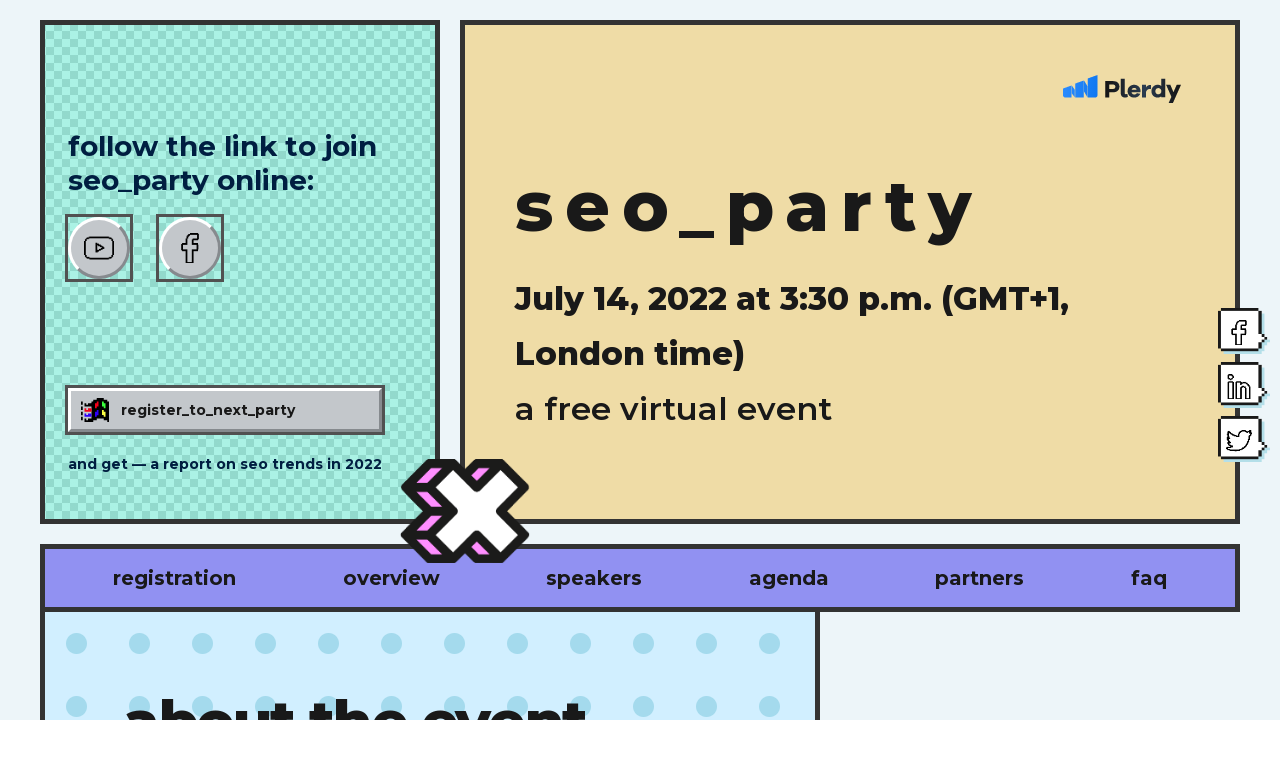

--- FILE ---
content_type: text/html; charset=UTF-8
request_url: https://www.plerdy.com/seo-party/
body_size: 13554
content:
<!DOCTYPE html>
<html dir="ltr" lang="ru">
<head> 
    <!-- Template Basic Images Start -->
    <meta property="og:image" content="path/to/image.jpg">
    <link rel="icon" href="https://www.plerdy.com/wp-content/themes/plerdyTheme/img/favicon-16x16.png">
    <link rel="apple-touch-icon" sizes="180x180" href="https://www.plerdy.com/wp-content/themes/plerdyTheme/img/favicon/apple-touch-icon-180x180.png">
    <!-- Template Basic Images End -->

	<!-- 
          <meta name="description" content="Heatmaps Tools, PopUp Forms Builder and SEO checker for website. Use over 100 reports and features together - PLERDY"> 
    
   -->

    <title>Virtual Event “SEO Party” – Plerdy</title>

		<!-- All in One SEO Pro 4.5.4 - aioseo.com -->
		<meta name="description" content="Top SEO experts are gathering at our virtual SEO party to talk about the hottest trends in SEO in 2022 and share their tips &amp; tricks on how to han..." />
		<meta name="robots" content="max-snippet:-1, max-image-preview:large, max-video-preview:-1" />
		<link rel="canonical" href="https://www.plerdy.com/seo-party/" />
		<meta name="generator" content="All in One SEO Pro (AIOSEO) 4.5.4" />
		<meta property="og:locale" content="en_US" />
		<meta property="og:site_name" content="Plerdy – tools to improve conversions, usability analysis and SEO." />
		<meta property="og:type" content="article" />
		<meta property="og:title" content="Virtual Event “SEO Party” – Plerdy" />
		<meta property="og:description" content="Top SEO experts are gathering at our virtual SEO party to talk about the hottest trends in SEO in 2022 and share their tips &amp; tricks on how to han..." />
		<meta property="og:url" content="https://www.plerdy.com/seo-party/" />
		<meta property="og:image" content="https://www.plerdy.com/wp-content/uploads/2022/06/seo-party.png" />
		<meta property="og:image:secure_url" content="https://www.plerdy.com/wp-content/uploads/2022/06/seo-party.png" />
		<meta property="og:image:width" content="1200" />
		<meta property="og:image:height" content="630" />
		<meta property="article:published_time" content="2022-06-22T11:12:27+00:00" />
		<meta property="article:modified_time" content="2022-07-05T07:05:08+00:00" />
		<meta name="twitter:card" content="summary" />
		<meta name="twitter:title" content="Virtual Event “SEO Party” – Plerdy" />
		<meta name="twitter:description" content="Top SEO experts are gathering at our virtual SEO party to talk about the hottest trends in SEO in 2022 and share their tips &amp; tricks on how to han..." />
		<meta name="twitter:image" content="https://www.plerdy.com/wp-content/uploads/2022/06/seo-party.png" />
		<script type="application/ld+json" class="aioseo-schema">
			{"@context":"https:\/\/schema.org","@graph":[{"@type":"BreadcrumbList","@id":"https:\/\/www.plerdy.com\/seo-party\/#breadcrumblist","itemListElement":[{"@type":"ListItem","@id":"https:\/\/www.plerdy.com\/#listItem","position":1,"name":"Home","item":"https:\/\/www.plerdy.com\/","nextItem":"https:\/\/www.plerdy.com\/seo-party\/#listItem"},{"@type":"ListItem","@id":"https:\/\/www.plerdy.com\/seo-party\/#listItem","position":2,"name":"Virtual Event \"SEO Party\"","previousItem":"https:\/\/www.plerdy.com\/#listItem"}]},{"@type":"Organization","@id":"https:\/\/www.plerdy.com\/#organization","name":"Plerdy","url":"https:\/\/www.plerdy.com\/"},{"@type":"WebPage","@id":"https:\/\/www.plerdy.com\/seo-party\/#webpage","url":"https:\/\/www.plerdy.com\/seo-party\/","name":"Virtual Event \u201cSEO Party\u201d \u2013 Plerdy","description":"Top SEO experts are gathering at our virtual SEO party to talk about the hottest trends in SEO in 2022 and share their tips & tricks on how to han...","inLanguage":"en-US","isPartOf":{"@id":"https:\/\/www.plerdy.com\/#website"},"breadcrumb":{"@id":"https:\/\/www.plerdy.com\/seo-party\/#breadcrumblist"},"datePublished":"2022-06-22T14:12:27+03:00","dateModified":"2022-07-05T10:05:08+03:00"},{"@type":"WebSite","@id":"https:\/\/www.plerdy.com\/#website","url":"https:\/\/www.plerdy.com\/","name":"Plerdy","description":"tools to improve conversions, usability analysis and SEO.","inLanguage":"en-US","publisher":{"@id":"https:\/\/www.plerdy.com\/#organization"}}]}
		</script>
		<!-- All in One SEO Pro -->

    <script src="https://ajax.googleapis.com/ajax/libs/jquery/3.6.0/jquery.min.js"></script>
    <style id='classic-theme-styles-inline-css'>
/*! This file is auto-generated */
.wp-block-button__link{color:#fff;background-color:#32373c;border-radius:9999px;box-shadow:none;text-decoration:none;padding:calc(.667em + 2px) calc(1.333em + 2px);font-size:1.125em}.wp-block-file__button{background:#32373c;color:#fff;text-decoration:none}
</style>
<style id='global-styles-inline-css'>
body{--wp--preset--color--black: #000000;--wp--preset--color--cyan-bluish-gray: #abb8c3;--wp--preset--color--white: #ffffff;--wp--preset--color--pale-pink: #f78da7;--wp--preset--color--vivid-red: #cf2e2e;--wp--preset--color--luminous-vivid-orange: #ff6900;--wp--preset--color--luminous-vivid-amber: #fcb900;--wp--preset--color--light-green-cyan: #7bdcb5;--wp--preset--color--vivid-green-cyan: #00d084;--wp--preset--color--pale-cyan-blue: #8ed1fc;--wp--preset--color--vivid-cyan-blue: #0693e3;--wp--preset--color--vivid-purple: #9b51e0;--wp--preset--color--accent: #0E77F1;--wp--preset--color--primary: #000000;--wp--preset--color--secondary: #6d6d6d;--wp--preset--color--subtle-background: #dcd7ca;--wp--preset--color--background: #f5efe0;--wp--preset--gradient--vivid-cyan-blue-to-vivid-purple: linear-gradient(135deg,rgba(6,147,227,1) 0%,rgb(155,81,224) 100%);--wp--preset--gradient--light-green-cyan-to-vivid-green-cyan: linear-gradient(135deg,rgb(122,220,180) 0%,rgb(0,208,130) 100%);--wp--preset--gradient--luminous-vivid-amber-to-luminous-vivid-orange: linear-gradient(135deg,rgba(252,185,0,1) 0%,rgba(255,105,0,1) 100%);--wp--preset--gradient--luminous-vivid-orange-to-vivid-red: linear-gradient(135deg,rgba(255,105,0,1) 0%,rgb(207,46,46) 100%);--wp--preset--gradient--very-light-gray-to-cyan-bluish-gray: linear-gradient(135deg,rgb(238,238,238) 0%,rgb(169,184,195) 100%);--wp--preset--gradient--cool-to-warm-spectrum: linear-gradient(135deg,rgb(74,234,220) 0%,rgb(151,120,209) 20%,rgb(207,42,186) 40%,rgb(238,44,130) 60%,rgb(251,105,98) 80%,rgb(254,248,76) 100%);--wp--preset--gradient--blush-light-purple: linear-gradient(135deg,rgb(255,206,236) 0%,rgb(152,150,240) 100%);--wp--preset--gradient--blush-bordeaux: linear-gradient(135deg,rgb(254,205,165) 0%,rgb(254,45,45) 50%,rgb(107,0,62) 100%);--wp--preset--gradient--luminous-dusk: linear-gradient(135deg,rgb(255,203,112) 0%,rgb(199,81,192) 50%,rgb(65,88,208) 100%);--wp--preset--gradient--pale-ocean: linear-gradient(135deg,rgb(255,245,203) 0%,rgb(182,227,212) 50%,rgb(51,167,181) 100%);--wp--preset--gradient--electric-grass: linear-gradient(135deg,rgb(202,248,128) 0%,rgb(113,206,126) 100%);--wp--preset--gradient--midnight: linear-gradient(135deg,rgb(2,3,129) 0%,rgb(40,116,252) 100%);--wp--preset--font-size--small: 18px;--wp--preset--font-size--medium: 20px;--wp--preset--font-size--large: 26.25px;--wp--preset--font-size--x-large: 42px;--wp--preset--font-size--normal: 21px;--wp--preset--font-size--larger: 32px;--wp--preset--spacing--20: 0.44rem;--wp--preset--spacing--30: 0.67rem;--wp--preset--spacing--40: 1rem;--wp--preset--spacing--50: 1.5rem;--wp--preset--spacing--60: 2.25rem;--wp--preset--spacing--70: 3.38rem;--wp--preset--spacing--80: 5.06rem;--wp--preset--shadow--natural: 6px 6px 9px rgba(0, 0, 0, 0.2);--wp--preset--shadow--deep: 12px 12px 50px rgba(0, 0, 0, 0.4);--wp--preset--shadow--sharp: 6px 6px 0px rgba(0, 0, 0, 0.2);--wp--preset--shadow--outlined: 6px 6px 0px -3px rgba(255, 255, 255, 1), 6px 6px rgba(0, 0, 0, 1);--wp--preset--shadow--crisp: 6px 6px 0px rgba(0, 0, 0, 1);}:where(.is-layout-flex){gap: 0.5em;}:where(.is-layout-grid){gap: 0.5em;}body .is-layout-flex{display: flex;}body .is-layout-flex{flex-wrap: wrap;align-items: center;}body .is-layout-flex > *{margin: 0;}body .is-layout-grid{display: grid;}body .is-layout-grid > *{margin: 0;}:where(.wp-block-columns.is-layout-flex){gap: 2em;}:where(.wp-block-columns.is-layout-grid){gap: 2em;}:where(.wp-block-post-template.is-layout-flex){gap: 1.25em;}:where(.wp-block-post-template.is-layout-grid){gap: 1.25em;}.has-black-color{color: var(--wp--preset--color--black) !important;}.has-cyan-bluish-gray-color{color: var(--wp--preset--color--cyan-bluish-gray) !important;}.has-white-color{color: var(--wp--preset--color--white) !important;}.has-pale-pink-color{color: var(--wp--preset--color--pale-pink) !important;}.has-vivid-red-color{color: var(--wp--preset--color--vivid-red) !important;}.has-luminous-vivid-orange-color{color: var(--wp--preset--color--luminous-vivid-orange) !important;}.has-luminous-vivid-amber-color{color: var(--wp--preset--color--luminous-vivid-amber) !important;}.has-light-green-cyan-color{color: var(--wp--preset--color--light-green-cyan) !important;}.has-vivid-green-cyan-color{color: var(--wp--preset--color--vivid-green-cyan) !important;}.has-pale-cyan-blue-color{color: var(--wp--preset--color--pale-cyan-blue) !important;}.has-vivid-cyan-blue-color{color: var(--wp--preset--color--vivid-cyan-blue) !important;}.has-vivid-purple-color{color: var(--wp--preset--color--vivid-purple) !important;}.has-black-background-color{background-color: var(--wp--preset--color--black) !important;}.has-cyan-bluish-gray-background-color{background-color: var(--wp--preset--color--cyan-bluish-gray) !important;}.has-white-background-color{background-color: var(--wp--preset--color--white) !important;}.has-pale-pink-background-color{background-color: var(--wp--preset--color--pale-pink) !important;}.has-vivid-red-background-color{background-color: var(--wp--preset--color--vivid-red) !important;}.has-luminous-vivid-orange-background-color{background-color: var(--wp--preset--color--luminous-vivid-orange) !important;}.has-luminous-vivid-amber-background-color{background-color: var(--wp--preset--color--luminous-vivid-amber) !important;}.has-light-green-cyan-background-color{background-color: var(--wp--preset--color--light-green-cyan) !important;}.has-vivid-green-cyan-background-color{background-color: var(--wp--preset--color--vivid-green-cyan) !important;}.has-pale-cyan-blue-background-color{background-color: var(--wp--preset--color--pale-cyan-blue) !important;}.has-vivid-cyan-blue-background-color{background-color: var(--wp--preset--color--vivid-cyan-blue) !important;}.has-vivid-purple-background-color{background-color: var(--wp--preset--color--vivid-purple) !important;}.has-black-border-color{border-color: var(--wp--preset--color--black) !important;}.has-cyan-bluish-gray-border-color{border-color: var(--wp--preset--color--cyan-bluish-gray) !important;}.has-white-border-color{border-color: var(--wp--preset--color--white) !important;}.has-pale-pink-border-color{border-color: var(--wp--preset--color--pale-pink) !important;}.has-vivid-red-border-color{border-color: var(--wp--preset--color--vivid-red) !important;}.has-luminous-vivid-orange-border-color{border-color: var(--wp--preset--color--luminous-vivid-orange) !important;}.has-luminous-vivid-amber-border-color{border-color: var(--wp--preset--color--luminous-vivid-amber) !important;}.has-light-green-cyan-border-color{border-color: var(--wp--preset--color--light-green-cyan) !important;}.has-vivid-green-cyan-border-color{border-color: var(--wp--preset--color--vivid-green-cyan) !important;}.has-pale-cyan-blue-border-color{border-color: var(--wp--preset--color--pale-cyan-blue) !important;}.has-vivid-cyan-blue-border-color{border-color: var(--wp--preset--color--vivid-cyan-blue) !important;}.has-vivid-purple-border-color{border-color: var(--wp--preset--color--vivid-purple) !important;}.has-vivid-cyan-blue-to-vivid-purple-gradient-background{background: var(--wp--preset--gradient--vivid-cyan-blue-to-vivid-purple) !important;}.has-light-green-cyan-to-vivid-green-cyan-gradient-background{background: var(--wp--preset--gradient--light-green-cyan-to-vivid-green-cyan) !important;}.has-luminous-vivid-amber-to-luminous-vivid-orange-gradient-background{background: var(--wp--preset--gradient--luminous-vivid-amber-to-luminous-vivid-orange) !important;}.has-luminous-vivid-orange-to-vivid-red-gradient-background{background: var(--wp--preset--gradient--luminous-vivid-orange-to-vivid-red) !important;}.has-very-light-gray-to-cyan-bluish-gray-gradient-background{background: var(--wp--preset--gradient--very-light-gray-to-cyan-bluish-gray) !important;}.has-cool-to-warm-spectrum-gradient-background{background: var(--wp--preset--gradient--cool-to-warm-spectrum) !important;}.has-blush-light-purple-gradient-background{background: var(--wp--preset--gradient--blush-light-purple) !important;}.has-blush-bordeaux-gradient-background{background: var(--wp--preset--gradient--blush-bordeaux) !important;}.has-luminous-dusk-gradient-background{background: var(--wp--preset--gradient--luminous-dusk) !important;}.has-pale-ocean-gradient-background{background: var(--wp--preset--gradient--pale-ocean) !important;}.has-electric-grass-gradient-background{background: var(--wp--preset--gradient--electric-grass) !important;}.has-midnight-gradient-background{background: var(--wp--preset--gradient--midnight) !important;}.has-small-font-size{font-size: var(--wp--preset--font-size--small) !important;}.has-medium-font-size{font-size: var(--wp--preset--font-size--medium) !important;}.has-large-font-size{font-size: var(--wp--preset--font-size--large) !important;}.has-x-large-font-size{font-size: var(--wp--preset--font-size--x-large) !important;}
.wp-block-navigation a:where(:not(.wp-element-button)){color: inherit;}
:where(.wp-block-post-template.is-layout-flex){gap: 1.25em;}:where(.wp-block-post-template.is-layout-grid){gap: 1.25em;}
:where(.wp-block-columns.is-layout-flex){gap: 2em;}:where(.wp-block-columns.is-layout-grid){gap: 2em;}
.wp-block-pullquote{font-size: 1.5em;line-height: 1.6;}
</style>
<style id='rocket-lazyload-inline-css'>
.rll-youtube-player{position:relative;padding-bottom:56.23%;height:0;overflow:hidden;max-width:100%;}.rll-youtube-player:focus-within{outline: 2px solid currentColor;outline-offset: 5px;}.rll-youtube-player iframe{position:absolute;top:0;left:0;width:100%;height:100%;z-index:100;background:0 0}.rll-youtube-player img{bottom:0;display:block;left:0;margin:auto;max-width:100%;width:100%;position:absolute;right:0;top:0;border:none;height:auto;-webkit-transition:.4s all;-moz-transition:.4s all;transition:.4s all}.rll-youtube-player img:hover{-webkit-filter:brightness(75%)}.rll-youtube-player .play{height:100%;width:100%;left:0;top:0;position:absolute;background:url(https://www.plerdy.com/wp-content/plugins/rocket-lazy-load/assets/img/youtube.png) no-repeat center;background-color: transparent !important;cursor:pointer;border:none;}.wp-embed-responsive .wp-has-aspect-ratio .rll-youtube-player{position:absolute;padding-bottom:0;width:100%;height:100%;top:0;bottom:0;left:0;right:0}
</style>
<link rel='stylesheet' id='wpo_min-header-0-css' href='https://www.plerdy.com/wp-content/cache/wpo-minify/1768894631/assets/wpo-minify-header-3b4d1b0c.min.css' media='all' />
<script defer src="https://www.plerdy.com/wp-content/cache/wpo-minify/1768894631/assets/wpo-minify-header-7f750867.min.js" id="wpo_min-header-0-js"></script>
<link rel="https://api.w.org/" href="https://www.plerdy.com/wp-json/" /><link rel="alternate" type="application/json" href="https://www.plerdy.com/wp-json/wp/v2/pages/300037563" /><link rel="EditURI" type="application/rsd+xml" title="RSD" href="https://www.plerdy.com/xmlrpc.php?rsd" />
<meta name="generator" content="WordPress 6.5.3" />
<link rel="alternate" type="application/json+oembed" href="https://www.plerdy.com/wp-json/oembed/1.0/embed?url=https%3A%2F%2Fwww.plerdy.com%2Fseo-party%2F" />
<link rel="alternate" type="text/xml+oembed" href="https://www.plerdy.com/wp-json/oembed/1.0/embed?url=https%3A%2F%2Fwww.plerdy.com%2Fseo-party%2F&#038;format=xml" />
        <script>
		(function(w,d,t,r,u){var f,n,i;w[u]=w[u]||[],f=function(){
			var o={ti:"199015165",
				enableAutoSpaTracking: false,
				tm:"wpp_1.0.5"};
			o.q=w[u],w[u]=new UET(o),w[u].push("pageLoad")},
			n=d.createElement(t),n.src=r,n.async=1,n.onload=n.onreadystatechange=function()
			{var s=this.readyState;s&&s!=="loaded"&&s!=="complete"||(f(),n.onload=n.onreadystatechange=null)},i=d.getElementsByTagName(t)[0],i.parentNode.insertBefore(n,i)})(window,document,"script","//bat.bing.com/bat.js","uetq");
		</script>
	<script>
		document.documentElement.className = document.documentElement.className.replace('no-js', 'js');
	</script>
<link rel="alternate" hreflang="x-default" href="https://www.plerdy.com/seo-party/" />
<link rel="alternate" hreflang="en-US" href="https://www.plerdy.com/seo-party/" />
<link rel="alternate" hreflang="es-ES" href="https://www.plerdy.com/es/" />
<link rel="alternate" hreflang="ru-RU" href="https://www.plerdy.com/ru/" />
<link rel="alternate" hreflang="pl-PL" href="https://www.plerdy.com/pl/" />
<link rel="alternate" hreflang="pt-PT" href="https://www.plerdy.com/pt/" />
<link rel="alternate" hreflang="uk" href="https://www.plerdy.com/ua/" />
<link rel="alternate" hreflang="fr-FR" href="https://www.plerdy.com/fr/" />
<noscript><style id="rocket-lazyload-nojs-css">.rll-youtube-player, [data-lazy-src]{display:none !important;}</style></noscript>
    <!-- Custom Browsers Color Start -->
    <!-- Custom Browsers Color End -->
    <link rel="stylesheet" href="https://www.plerdy.com/wp-content/themes/twentytwenty/assets/css/slick.css">
    <link rel="stylesheet" href="https://www.plerdy.com/wp-content/themes/twentytwenty/assets/css/usability.css">
    <meta name="viewport" content="width=device-width, initial-scale=1">
    

<script type="text/javascript">
  _linkedin_partner_id = "2567042";
  window._linkedin_data_partner_ids = window._linkedin_data_partner_ids || [];
  window._linkedin_data_partner_ids.push(_linkedin_partner_id);
  </script><script type="text/javascript">
  (function(){var s = document.getElementsByTagName("script")[0];
  var b = document.createElement("script");
  b.type = "text/javascript";b.async = true;
  b.src = "https://snap.licdn.com/li.lms-analytics/insight.min.js";
  s.parentNode.insertBefore(b, s);})();
</script>
<noscript>
  <img height="1" width="1" style="display:none;" alt="" src="https://px.ads.linkedin.com/collect/?pid=2567042&fmt=gif" />
</noscript>

<!-- Facebook Pixel Code -->
<script>
  !function(f,b,e,v,n,t,s)
  {if(f.fbq)return;n=f.fbq=function(){n.callMethod?
  n.callMethod.apply(n,arguments):n.queue.push(arguments)};
  if(!f._fbq)f._fbq=n;n.push=n;n.loaded=!0;n.version='2.0';
  n.queue=[];t=b.createElement(e);t.async=!0;
  t.src=v;s=b.getElementsByTagName(e)[0];
  s.parentNode.insertBefore(t,s)}(window, document,'script',
  'https://connect.facebook.net/en_US/fbevents.js');
  fbq('init', '272000946466521');
  fbq('track', 'PageView');
</script>
<noscript>
  <img height="1" width="1" style="display:none" src="https://www.facebook.com/tr?id=272000946466521&ev=PageView&noscript=1"/>
</noscript>
<!-- End Facebook Pixel Code -->

<script async src="https://www.googletagmanager.com/gtag/js?id=G-15X5JYHSHC" type="5625c0e7c5cbcfccf922aa02-text/javascript"></script> 
<script type="5625c0e7c5cbcfccf922aa02-text/javascript">
  window.dataLayer = window.dataLayer || [];
  function gtag(){dataLayer.push(arguments);}
  gtag('js', new Date());

  gtag('config', 'G-15X5JYHSHC');
</script>
<!-- BEGIN PLERDY A/B TESTING CODE -->
<script type="text/javascript">
    var _suid=278;
</script>
<script async type="text/javascript" src="https://a.plerdy.com/public/js/click/plerdy_ab.js?v=8bf933f"></script>
<!-- END PLERDY A/B TESTING CODE -->

<script data-cfasync="false" nonce="7112bdcd-b5b7-4fee-8d37-7fe40c72a13b">try{(function(w,d){!function(j,k,l,m){if(j.zaraz)console.error("zaraz is loaded twice");else{j[l]=j[l]||{};j[l].executed=[];j.zaraz={deferred:[],listeners:[]};j.zaraz._v="5874";j.zaraz._n="7112bdcd-b5b7-4fee-8d37-7fe40c72a13b";j.zaraz.q=[];j.zaraz._f=function(n){return async function(){var o=Array.prototype.slice.call(arguments);j.zaraz.q.push({m:n,a:o})}};for(const p of["track","set","debug"])j.zaraz[p]=j.zaraz._f(p);j.zaraz.init=()=>{var q=k.getElementsByTagName(m)[0],r=k.createElement(m),s=k.getElementsByTagName("title")[0];s&&(j[l].t=k.getElementsByTagName("title")[0].text);j[l].x=Math.random();j[l].w=j.screen.width;j[l].h=j.screen.height;j[l].j=j.innerHeight;j[l].e=j.innerWidth;j[l].l=j.location.href;j[l].r=k.referrer;j[l].k=j.screen.colorDepth;j[l].n=k.characterSet;j[l].o=(new Date).getTimezoneOffset();if(j.dataLayer)for(const t of Object.entries(Object.entries(dataLayer).reduce((u,v)=>({...u[1],...v[1]}),{})))zaraz.set(t[0],t[1],{scope:"page"});j[l].q=[];for(;j.zaraz.q.length;){const w=j.zaraz.q.shift();j[l].q.push(w)}r.defer=!0;for(const x of[localStorage,sessionStorage])Object.keys(x||{}).filter(z=>z.startsWith("_zaraz_")).forEach(y=>{try{j[l]["z_"+y.slice(7)]=JSON.parse(x.getItem(y))}catch{j[l]["z_"+y.slice(7)]=x.getItem(y)}});r.referrerPolicy="origin";r.src="/cdn-cgi/zaraz/s.js?z="+btoa(encodeURIComponent(JSON.stringify(j[l])));q.parentNode.insertBefore(r,q)};["complete","interactive"].includes(k.readyState)?zaraz.init():j.addEventListener("DOMContentLoaded",zaraz.init)}}(w,d,"zarazData","script");window.zaraz._p=async d$=>new Promise(ea=>{if(d$){d$.e&&d$.e.forEach(eb=>{try{const ec=d.querySelector("script[nonce]"),ed=ec?.nonce||ec?.getAttribute("nonce"),ee=d.createElement("script");ed&&(ee.nonce=ed);ee.innerHTML=eb;ee.onload=()=>{d.head.removeChild(ee)};d.head.appendChild(ee)}catch(ef){console.error(`Error executing script: ${eb}\n`,ef)}});Promise.allSettled((d$.f||[]).map(eg=>fetch(eg[0],eg[1])))}ea()});zaraz._p({"e":["(function(w,d){})(window,document)"]});})(window,document)}catch(e){throw fetch("/cdn-cgi/zaraz/t"),e;};</script></head>
<body data-language="en">
<header class="usability-h">
  
</header>
<section class="start_s seo_party_page">


    <div class="head_logo head_logo-mob">
        <a href="https://www.plerdy.com/">
             
                <img alt="All-in-One Conversion Rate Optimization Platform" src="/wp-content/themes/twentytwenty/images/new/main_logo.svg">
                    </a>
    </div>
        <div class="container">
            <div class="row_head">
                <div id="auchor1" class="left_form left_form-button">
                    <div class="wrap_left_form">
                        <div></div>
                        <div class="col_midle_f">
                            <span class="h_txt">follow the link to join seo_party online:</span>
                            <p class="head_soc">
                                <a href="https://www.youtube.com/watch?v=NnQOptLDVZY" target="_blank" class="icon_s f_youtube"></a>
                                <a href="https://www.facebook.com/groups/plerdycommunity/posts/1043462196535735/" target="_blank" class="icon_s f_facebook"></a>
                            </p>
                        </div>
                        <div class="col_foot_f">
                            <a href="javascript:;" class="register_now btn_game">register_to_next_party</a>
                            <span>and get — a report on seo trends in 2022</span>
                        </div>
                    </div>
                </div>
                <div class="right_form">
                    <div class="head_logo">
                        <a href="https://www.plerdy.com/">
                             
                                <img alt="All-in-One Conversion Rate Optimization Platform" src="/wp-content/themes/twentytwenty/images/new/main_logo.svg">
                                                    </a>
                    </div>
                    <div class="baner_txt">
                        <h1>seo_party</h1>
                        <p class="sub_txt">
                            <b>July 14, 2022 at 3:30 p.m. (GMT+1, London time)</b><br>
                            a free virtual event
                        </p>
                    </div>
                    <span class="bg_cl"></span>
                </div>
            </div>
            <div class="row_menu">
                <div class="btn_menu_mob"></div>
                <div class="row_menu-c">
                    <a href="#auchor1">registration</a>
                    <a href="#auchor2">overview</a>
                    <a href="#auchor3">speakers</a>
                    <a href="#auchor4">agenda</a>
                    <a href="#auchor5">partners</a>
                    <a href="#auchor6">faq</a>
                                    </div>
            </div>
            <div class="row_info">
                <div id="auchor2" class="left_info">
                    <h2>about the event</h2>
                    <p>Top SEO experts are gathering at our virtual SEO party to talk about the hottest trends in SEO in 2022 and share their tips & tricks on how to handle SEO like a pro!
Discover the best solutions to your SEO problems - live speaking sessions and demonstrations from top-level experts.
</p>
                    <p>The conference will be helpful for those who:</p>
                    <ol>
                        <li>Are just starting with the SEO and want to find their way around</li>
                        <li>Own an online business and want to improve its organic performance and presence</li>
                        <li>Call themselves "senior SEO specialists" and want to keep their finger on the pulse of SEO trends</li>
                    </ol>
                    <div class="add_row">
                        <div class="col_img_a1"></div>
                        <div class="col_txt_a1">
                            <b>Marta Rogach</b>
                            <p>Host and moderator</p>
                            <p>Marta believes that SEO isn’t about gaming the system; it’s about learning how to play by the rules. That’s why she is managing the virtual events, webinars, creating educational materials to help marketers and business owner to master their SEO. </p>
                            <p>Marta has a marketing background and is responsible for making more people know what Plerdy is and why they need to start using it.</p>
                        </div>
                    </div>
                </div>
                <div class="right_info">
                    <div class="col_info">
                        <div class="list_i">
                            <span class="ico_i ico_1"></span>
                            <span class="inf_txt">5 gurus of SEO</span>
                        </div>
                        <div class="list_i">
                            <span class="ico_i ico_2"></span>
                            <span class="inf_txt">3+ hours of practical suggestions and examples</span>
                        </div>
                        <div class="list_i">
                            <span class="ico_i ico_3"></span>
                            <span class="inf_txt">Unlimited questions for speakers</span>
                        </div>
                    </div>
                </div>
            </div>
            <div id="auchor3" class="row_speaker">
                <span class="bg1"></span>
                <span class="bg2"></span>
                <span class="bg3"></span>
                <span class="bg4"></span>
                <div class="main_speaker">
                    <div class="head_main_spic">
                        <span class="icon_c_s"></span>
                        <div>
                            <span>speakers</span>
                            <p>share their experience with SEO nuances and cases</p>
                        </div>
                    </div>
                    <div class="body_speaker">
                        <div id="speaker">
                            <div class="sl_i">
                                <div class="list_s">
                                    <div class="image">
                                        <img src="/wp-content/themes/twentytwenty/images/usability/craigCampbell_n.png" alt="">
                                    </div>
                                    <div class="sub_i_s">
                                        <span class="name">Craig <br>Campbell</span>
                                        <span class="work">Owner</span>
                                        <p>Craig Campbell has been in the Digital Marketing space for 20 years. Going from Freelancer, to agency owner, and now focusses on Affiliate Marketing using his SEO experience to make money.</p>
                                        <span class="s_logo">
                                            <img src="/wp-content/themes/twentytwenty/images/usability/campbell.png" alt="">
                                        </span>
                                    </div>
                                </div>
                            </div>
                            <div class="sl_i">
                                <div class="list_s">
                                    <div class="image">
                                        <img src="/wp-content/themes/twentytwenty/images/usability/malteLandwehr_n.png" alt="">
                                    </div>
                                    <div class="sub_i_s">
                                        <span class="name">Malte <br>Landwehr</span>
                                        <span class="work">Head of SEO</span>
                                        <p>Malte Landwehr is Head of SEO at idealo, the leading price comparison site in multiple European markets. Previously he spent 5 years at Searchmetrics as VP Product, worked in a management consultancy, conducted social media research at WWU, and co-founded the agency seoFactory with offices in Germany and on Crete. When Malte is not sharing knowledge on online marketing and product management, he is either binging Netflix or accidentally killing his house plants.</p>
                                        <span class="s_logo">
                                            <img style="border-top: 2px solid #0c2f4e;outline: 2px solid #0c2f4e;background: #0c2f4e;" src="/wp-content/themes/twentytwenty/images/usability/idealo.svg" alt="">
                                        </span>
                                    </div>
                                </div>
                            </div>
                            <div class="sl_i">
                                <div class="list_s">
                                    <div class="image">
                                        <img src="/wp-content/themes/twentytwenty/images/usability/masonYu_n.png" alt="">
                                    </div>
                                    <div class="sub_i_s">
                                        <span class="name">Mason <br>Yu</span>
                                        <span class="work">Sr. SEO Specialist</span>
                                        <p>Mason Yu is Sr. SEO Specialist at ClickUp where he manages the co-marketing program and linkbuilding efforts. He was a former violinist & co-founder of the internationally award-winning Omer Quartet. Mason fell into digital marketing in 2018, freelancing for clients between rehearsals and concerts.</p>
                                        <span class="s_logo">
                                            <img src="/wp-content/themes/twentytwenty/images/usability/clickup.svg" alt="">
                                        </span>
                                    </div>
                                </div>
                            </div>
                            <div class="sl_i">
                                <div class="list_s">
                                    <div class="image">
                                        <img src="/wp-content/themes/twentytwenty/images/usability/coltonMiller_n.png" alt="">
                                    </div>
                                    <div class="sub_i_s">
                                        <span class="name">Colton <br>Miller</span>
                                        <span class="work">Sr. SEO Success Manager </span>
                                        <p>Colton Miller is the Sr. SEO Success Manager at Quattr. He has 12 years of experience in selling, servicing, supporting, and strategizing SEO. He has dealt with thousands of sites across hundreds of verticals and has also helped create and define scaled solutions for hundreds of thousands of SMBs and enterprise clients alike. Colton writes about SEO, search engine insights, and algorithm updates. He is always available for questions or comments on Twitter @BigCSEO feel free to connect!</p>
                                        <span class="s_logo">
                                            <img src="/wp-content/themes/twentytwenty/images/usability/quattr_Logo.webp" alt="">
                                        </span>
                                    </div>
                                </div>
                            </div>
                            <div class="sl_i">
                                <div class="list_s">
                                    <div class="image">
                                        <img src="/wp-content/themes/twentytwenty/images/usability/kevinIndig_n.png" alt="">
                                    </div>
                                    <div class="sub_i_s">
                                        <span class="name">Kevin <br>Indig</span>
                                        <span class="work">Director of seo</span>
                                        <p>Kevin Indig is the SEO Director @Shopify, creator of the Growth Memo newsletter and host of the Tech Bound podcast. Before Shopify, he ran SEO & Content as VP @G2 and Head of SEO @Atlassian.</p>
                                        <span class="s_logo">
                                            <img src="/wp-content/themes/twentytwenty/images/usability/shopify_logo.svg" alt="">
                                        </span>
                                    </div>
                                </div>
                            </div>
                        </div>
                    </div>
                    <div id="auchor4" class="w_program">
                        <div class="program">
                            <span class="icon_c_s"></span>
                            <div class="head_program">_agenda_</div>
                            <div class="program_acardion">
                                <div class="p_item">
                                    <input type="radio" name="program" id="program_4">
                                    <label for="program_4">
                                        <div>
                                            <span class="bg_line"></span>
                                            <span class="time_p">3:45 PM</span>
                                            <span class="title_p"><span>Affiliate Marketing SEO</span></span>
                                        </div>
                                    </label>
                                    <div class="author">Craig Campbell</div>
                                    <div class="sub_list">
                                        <ul>
                                            <li>Topical Clustering</li>
                                            <li>Buying and Selling Digital Assets</li>
                                            <li>How to scale</li>
                                            <li>Content Strategy</li>
                                            <li>Link Building</li>
                                        </ul>
                                    </div>
                                </div>
                                <div class="p_item">
                                    <input type="radio" name="program" id="program_1">
                                    <label for="program_1">
                                        <div>
                                            <span class="bg_line"></span>
                                            <span class="time_p">4:30 PM</span>
                                            <span class="title_p"><span>Cheese, wine & whistles Manipulating <span>Google for fun and profit - with </span><span>Elon Musk & Boris Johnson</span></span></span>
                                        </div>
                                    </label>
                                    <div class="author">Malte Landwehr</div>
                                    <div class="sub_list">
                                        <ul>
                                            <li>Ever wondered why Elon Musk and Boris Johnson say or do weird things?</li>
                                            <li>In at least 3 cases it was a ploy to manipulate Google Autocomplete suggestions and Google search results.</li>
                                            <li>Malte takes a look at their techniques and successes.</li>
                                        </ul>
                                    </div>
                                </div>
                                <div class="p_item">
                                    <input type="radio" name="program" id="program_3">
                                    <label for="program_3">
                                        <div>
                                            <span class="bg_line"></span>
                                            <span class="time_p">5:15 PM</span>
                                            <span class="title_p"><span>In-house SEO Q&A - Linkbuilding, <span>Partnerships, Outreach</span></span></span>
                                        </div>
                                    </label>
                                    <div class="author">Mason Yu</div>
                                    <div class="sub_list">
                                        <p>Q&A style session. Can discuss or focus on any of these topics</p>
                                        <ul>
                                            <li>Account-based link building (hyper targeted, long term partners) - benefits beyond links</li>
                                            <li>Building topical authority in content through contributorship & partners. HARO, Terkel, etc</li>
                                            <li>Surround Sound link building & visualizing SERP real estate</li>
                                            <li>What I learned going from local, client SEO to in-house enterprise SEO</li>
                                            <li>Outreach tips</li>
                                        </ul>
                                        <p>Of course, I do/have done keyword research, content strategy, optimization, and reports too. Since I don't know the level of the audience, we could talk about more tactical & foundational things too. But the above is what I am currently focused on the above in my day-to-day.</p>
                                    </div>
                                </div>

                                <div class="p_item">
                                    <input type="radio" name="program" id="program_2">
                                    <label for="program_2">
                                        <div>
                                            <span class="bg_line"></span>
                                            <span class="time_p">6 PM </span>
                                            <span class="title_p"><span>Organic Intelligence - A presentation <span>outlining how and why it is paramount of </span><span>large brands to be aware and tuned into </span><span>organic trends. Specifically showcasing </span><span>Quattr's Market Share view and how it can </span><span>fundamentally alter how you approach SEO</span></span></span>
                                        </div>
                                    </label>
                                    <div class="author">Colton Miller</div>
                                    <div class="sub_list">
                                        <ul>
                                            <li>Large and enterprise sites require a different approach to SEO and are often seen as ‘too big to control’ in search engines.</li>
                                            <li>One of the most effective ways to establish site stability and control in search is by monitoring search trends and competitors in relation to the brand's presence in search.</li>
                                            <li>Understanding who shows up for what and where in organic search can inform the strengths and weaknesses of large and enterprise sites.</li>
                                            <li>With this insight, SEOs and marketing teams can confidently strategize, plan, and allocated precious resources and time to the most important needs for search growth.</li>
                                            <li>Ongoing SERP monitoring helps teams and brands control their presence in search which was once thought impossible.</li>
                                        </ul>
                                    </div>
                                </div>
                                <div class="p_item">
                                    <input type="radio" name="program" id="program_5">
                                    <label for="program_5">
                                        <div>
                                            <span class="bg_line"></span>
                                            <span class="time_p">6:45 PM </span>
                                            <span class="title_p"><span>Q&A — important SEO Trends in 2022</span></span>
                                        </div>
                                    </label>
                                    <div class="author">Kevin Indig</div>
                                    <div class="sub_list">
                                        <ul>
                                            <li>Coming soon</li>
                                        </ul>
                                    </div>
                                </div>
                                
                                                            </div>
                        </div>
                    </div>
                </div>
            </div>
            <div id="auchor5" class="row_partner">
                <div class="w_partner">
                    <div class="left-partner">
                    <span class="bg_partner1"></span>
                        <div class="wrap_left_form">
                                                        <div></div>
                            <div class="col_midle_f">
                                <span class="h_txt">follow the link to join seo_party online:</span>
                                <p class="head_soc">
                                    <a href="https://www.youtube.com/watch?v=NnQOptLDVZY" target="_blank" class="icon_s f_youtube"></a>
                                    <a href="https://www.facebook.com/groups/plerdycommunity/posts/1043462196535735/" target="_blank" class="icon_s f_facebook"></a>
                                </p>
                            </div>
                            <div class="col_foot_f">
                                <a href="javascript:;" class="register_now btn_game">register_to_next_party</a>
                                <span>and get — a report on seo trends in 2022</span>
                            </div>
                        </div>
                    </div>
                    <div class="right-partner">
                        <span class="bg_partner2"></span>
                        <span class="icon_c_s"></span>
                        <div class="head_partner">partners_</div>
                        <div id="partners">
                            <div class="item_part">
                                <a href="https://conversionrate.store/">
                                    <span>
                                        <img src="/wp-content/themes/twentytwenty/images/usability/cart_whit.svg" alt="">
                                    </span>
                                </a>
                            </div>
                            <div class="item_part">
                                <a href="https://eleks.com/">
                                    <span>
                                        <img src="/wp-content/themes/twentytwenty/images/usability/eleks.png" alt="">
                                    </span>
                                </a>
                            </div>
                            <div class="item_part">
                                <a href="https://www.homes.com/">
                                    <span>
                                        <img src="/wp-content/themes/twentytwenty/images/usability/homes.svg" alt="">
                                    </span>
                                </a>
                            </div>
                            <div class="item_part">
                                <a href="https://salt.agency/">
                                    <span>
                                        <img src="/wp-content/themes/twentytwenty/images/usability/salt.svg" alt="">
                                    </span>
                                </a>
                            </div>

                            <div class="item_part">
                                <a href="https://trinity.one/">
                                    <span>
                                        <img src="/wp-content/themes/twentytwenty/images/usability/trinity.svg" alt="">
                                    </span>
                                </a>
                            </div>
                            <div class="item_part">
                                <a href="https://blitzmetrics.com/">
                                    <span>
                                        <img src="/wp-content/themes/twentytwenty/images/usability/blitz_logo_dark.png" alt="">
                                    </span>
                                </a>
                            </div>
                            <div class="item_part">
                                <a href="https://sendpulse.ua/ru/">
                                    <span>
                                        <img src="/wp-content/themes/twentytwenty/images/usability/send.svg" alt="">
                                    </span>
                                </a>
                            </div>
                            <div class="item_part">
                                <a href="https://contadu.com/ru/">
                                    <span>
                                        <img src="/wp-content/themes/twentytwenty/images/usability/contadu_logo.svg" alt="">
                                    </span>
                                </a>
                            </div>
                        </div>
                    </div>
                </div>
            </div>
            <div class="row_game">
                <div class="w_game">
                    <span class="bg_game"> </span>
                    <div class="f_ga">
                        <span>find uх_<br>errors</span>
                        <a href="/start-ux-game/" target="_blank" class="btn_game">play</a>
                    </div>
                </div>
            </div>
            <div class="row_us_comments">
                                            </div>
            <div id="auchor6" class="row_faq">
                <span class="bg2_faq"></span>
                <div class="faq_acardion">
                    <span class="bg1_faq"></span>
                    <span class="icon_c_s"></span>
                    <div class="h_faq">FAQ</div>
                    <ul class="wrap_ac">
                        <li>
                            <div class="head_ac">1. What is an SEO party?</div>
                            <div class="body_ac">
                                <ul>
                                    <li>"SEO Party" is a free conference after visiting which you can improve your website's organic performance, as well as learn new tricks related to SEO from experienced specialists.</li>
                                </ul>
                            </div>
                        </li>
                        <li>
                            <div class="head_ac">2. Who will find this conference valuable and interesting?</div>
                            <div class="body_ac">
                                <ul>
                                    <li>Junior/middle/senior SEO specialists;</li>
                                    <li>Marketers and CRO specialists;</li>
                                    <li>Owners and managers of online stores;</li>
                                    <li>Online retail representatives;</li>
                                    <li>Representatives of marketing and PR agencies;</li>
                                </ul>
                            </div>
                        </li>
                        <li>
                            <div class="head_ac">3. Where and when will the conference take place?</div>
                            <div class="body_ac">
                                <ul>
                                    <li>The conference will be held online on 14.07.2022 at … p.m.</li>
                                    <li>To receive an invitation to participate in the conference, register through the form on this page, and wait for a successful registration confirmation letter on your email.</li>
                                    <li>On the day of the conference, you will receive a link to the online broadcast 30 minutes before the start.</li>
                                </ul>
                            </div>
                        </li>
                        <li>
                            <div class="head_ac">4. How much does the ticket cost?</div>
                            <div class="body_ac">
                                <ul>
                                    <li>The conference is FREE, provided that you have pre-registered.</li>
                                </ul>
                            </div>
                        </li>
                        <li>
                            <div class="head_ac">5. Will the recordings be available?</div>
                            <div class="body_ac">
                                <ul>
                                    <li>The registered participants will receive a recording of the conference.</li>
                                </ul>
                            </div>
                        </li>
                        <li>
                            <div class="head_ac">6. What do I need to access the online conference?</div>
                            <div class="body_ac">
                                <ul>
                                    <li>Only your laptop or desktop computer and a stable Internet connection.</li>
                                    <li>You can also attend the conference from your smartphone!</li>
                                </ul>
                            </div>
                        </li>
                                                <li>
                            <div class="head_ac">7. Will I be able to ask the speakers my questions?</div>
                            <div class="body_ac">
                                <ul>
                                    <li>Of course! After the presentation, each speaker will be given 10 minutes to answer the questions from the audience.</li>
                                </ul>
                            </div>
                        </li>
                        <li>
                            <div class="head_ac">8. If I'm not an SEO specialist, can I join?</div>
                            <div class="body_ac">
                                <ul>
                                    <li>Of course! If you are passionate about digital marketing, online businesses, eager to be up to date with the latest trends in the digital world, or are looking for some inspiration and your path in life - we invite you to attend the event.</li>
                                </ul>
                            </div>
                        </li>
                    </ul>
                </div>
            </div>
        </div>
    </section>


<footer class="usability-f">
    <section>
        <div class="container">
            <div class="head_f">
                Contact us
                            </div>
            <a href="/cdn-cgi/l/email-protection#fb939e979794bb8b979e899f82d5989496"><span class="__cf_email__" data-cfemail="2048454c4c4f60504c455244590e434f4d">[email&#160;protected]</span></a>
            <div class="soc_bottom">
                <a href="https://www.facebook.com/groups/plerdycommunity" target="_blank" class="icon_s f_facebook"></a>
                <a href="" target="_blank" class="icon_s f_twitter"></a>
                <a href="https://www.youtube.com/channel/UCYA8QdYL8Dsk7xyOso6zxLg" target="_blank" class="icon_s f_youtube"></a>
                <a href="https://www.linkedin.com/company/plerdy/" target="_blank" class="icon_s f_in"></a>
                            </div>
            <div class="shareng_soc">
                <a href="https://www.facebook.com/sharer/sharer.php?u=https://www.plerdy.com/usability-party/"
                    class="icon_share ico_f" target="_blank"></a>
                <a href="https://www.linkedin.com/shareArticle?url=https://www.plerdy.com/usability-party/"
                    class="icon_share ico_in" target="_blank"></a>
                <a href="https://twitter.com/intent/tweet?url=https://www.plerdy.com/usability-party/"
                    class="icon_share ico_t" target="_blank"></a>
            </div>
        </div>
    </section>

    <script data-cfasync="false" src="/cdn-cgi/scripts/5c5dd728/cloudflare-static/email-decode.min.js"></script><script>
(function() {
				var expirationDate = new Date();
				expirationDate.setTime( expirationDate.getTime() + 31536000 * 1000 );
				document.cookie = "pll_language=en; expires=" + expirationDate.toUTCString() + "; path=/; secure; SameSite=Lax";
			}());

</script>
	<script>
	/(trident|msie)/i.test(navigator.userAgent)&&document.getElementById&&window.addEventListener&&window.addEventListener("hashchange",function(){var t,e=location.hash.substring(1);/^[A-z0-9_-]+$/.test(e)&&(t=document.getElementById(e))&&(/^(?:a|select|input|button|textarea)$/i.test(t.tagName)||(t.tabIndex=-1),t.focus())},!1);
	</script>
	<script>window.lazyLoadOptions = {
                elements_selector: "iframe[data-lazy-src]",
                data_src: "lazy-src",
                data_srcset: "lazy-srcset",
                data_sizes: "lazy-sizes",
                class_loading: "lazyloading",
                class_loaded: "lazyloaded",
                threshold: 300,
                callback_loaded: function(element) {
                    if ( element.tagName === "IFRAME" && element.dataset.rocketLazyload == "fitvidscompatible" ) {
                        if (element.classList.contains("lazyloaded") ) {
                            if (typeof window.jQuery != "undefined") {
                                if (jQuery.fn.fitVids) {
                                    jQuery(element).parent().fitVids();
                                }
                            }
                        }
                    }
                }};
        window.addEventListener('LazyLoad::Initialized', function (e) {
            var lazyLoadInstance = e.detail.instance;

            if (window.MutationObserver) {
                var observer = new MutationObserver(function(mutations) {
                    var image_count = 0;
                    var iframe_count = 0;
                    var rocketlazy_count = 0;

                    mutations.forEach(function(mutation) {
                        for (var i = 0; i < mutation.addedNodes.length; i++) {
                            if (typeof mutation.addedNodes[i].getElementsByTagName !== 'function') {
                                continue;
                            }

                            if (typeof mutation.addedNodes[i].getElementsByClassName !== 'function') {
                                continue;
                            }

                            images = mutation.addedNodes[i].getElementsByTagName('img');
                            is_image = mutation.addedNodes[i].tagName == "IMG";
                            iframes = mutation.addedNodes[i].getElementsByTagName('iframe');
                            is_iframe = mutation.addedNodes[i].tagName == "IFRAME";
                            rocket_lazy = mutation.addedNodes[i].getElementsByClassName('rocket-lazyload');

                            image_count += images.length;
			                iframe_count += iframes.length;
			                rocketlazy_count += rocket_lazy.length;

                            if(is_image){
                                image_count += 1;
                            }

                            if(is_iframe){
                                iframe_count += 1;
                            }
                        }
                    } );

                    if(image_count > 0 || iframe_count > 0 || rocketlazy_count > 0){
                        lazyLoadInstance.update();
                    }
                } );

                var b      = document.getElementsByTagName("body")[0];
                var config = { childList: true, subtree: true };

                observer.observe(b, config);
            }
        }, false);</script><script data-no-minify="1" async src="https://www.plerdy.com/wp-content/plugins/rocket-lazy-load/assets/js/16.1/lazyload.min.js"></script><script>function lazyLoadThumb(e,alt){var t='<img src="https://i.ytimg.com/vi/ID/hqdefault.jpg" alt="" width="480" height="360">',a='<button class="play" aria-label="play Youtube video"></button>';t=t.replace('alt=""','alt="'+alt+'"');return t.replace("ID",e)+a}function lazyLoadYoutubeIframe(){var e=document.createElement("iframe"),t="ID?autoplay=1";t+=0===this.parentNode.dataset.query.length?'':'&'+this.parentNode.dataset.query;e.setAttribute("src",t.replace("ID",this.parentNode.dataset.src)),e.setAttribute("frameborder","0"),e.setAttribute("allowfullscreen","1"),e.setAttribute("allow", "accelerometer; autoplay; encrypted-media; gyroscope; picture-in-picture"),this.parentNode.parentNode.replaceChild(e,this.parentNode)}document.addEventListener("DOMContentLoaded",function(){var e,t,p,a=document.getElementsByClassName("rll-youtube-player");for(t=0;t<a.length;t++)e=document.createElement("div"),e.setAttribute("data-id",a[t].dataset.id),e.setAttribute("data-query", a[t].dataset.query),e.setAttribute("data-src", a[t].dataset.src),e.innerHTML=lazyLoadThumb(a[t].dataset.id,a[t].dataset.alt),a[t].appendChild(e),p=e.querySelector('.play'),p.onclick=lazyLoadYoutubeIframe});</script></footer>
<script type='text/javascript' src='/wp-content/themes/twentytwenty/assets/js/usability.min.js' defer></script>
<script defer src="https://static.cloudflareinsights.com/beacon.min.js/vcd15cbe7772f49c399c6a5babf22c1241717689176015" integrity="sha512-ZpsOmlRQV6y907TI0dKBHq9Md29nnaEIPlkf84rnaERnq6zvWvPUqr2ft8M1aS28oN72PdrCzSjY4U6VaAw1EQ==" data-cf-beacon='{"version":"2024.11.0","token":"d87acbe403cb4421ba513743d3312d1e","server_timing":{"name":{"cfCacheStatus":true,"cfEdge":true,"cfExtPri":true,"cfL4":true,"cfOrigin":true,"cfSpeedBrain":true},"location_startswith":null}}' crossorigin="anonymous"></script>
</body>

</html>
<!-- Cached by WP-Optimize (gzip) - https://getwpo.com - Last modified: 24.01.2026 21:09 (Europe/Kiev UTC:3) -->


--- FILE ---
content_type: text/css
request_url: https://www.plerdy.com/wp-content/cache/wpo-minify/1768894631/assets/wpo-minify-header-3b4d1b0c.min.css
body_size: 32706
content:
.wp-block-archives{box-sizing:border-box}.wp-block-archives-dropdown label{display:block}.wp-block-avatar{line-height:0}.wp-block-avatar,.wp-block-avatar img{box-sizing:border-box}.wp-block-avatar.aligncenter{text-align:center}.wp-block-audio{box-sizing:border-box}.wp-block-audio figcaption{margin-bottom:1em;margin-top:.5em}.wp-block-audio audio{min-width:300px;width:100%}.wp-block-button__link{box-sizing:border-box;cursor:pointer;display:inline-block;text-align:center;word-break:break-word}.wp-block-button__link.aligncenter{text-align:center}.wp-block-button__link.alignright{text-align:right}:where(.wp-block-button__link){border-radius:9999px;box-shadow:none;padding:calc(.667em + 2px) calc(1.333em + 2px);text-decoration:none}.wp-block-button[style*=text-decoration] .wp-block-button__link{text-decoration:inherit}.wp-block-buttons>.wp-block-button.has-custom-width{max-width:none}.wp-block-buttons>.wp-block-button.has-custom-width .wp-block-button__link{width:100%}.wp-block-buttons>.wp-block-button.has-custom-font-size .wp-block-button__link{font-size:inherit}.wp-block-buttons>.wp-block-button.wp-block-button__width-25{width:calc(25% - var(--wp--style--block-gap, .5em)*.75)}.wp-block-buttons>.wp-block-button.wp-block-button__width-50{width:calc(50% - var(--wp--style--block-gap, .5em)*.5)}.wp-block-buttons>.wp-block-button.wp-block-button__width-75{width:calc(75% - var(--wp--style--block-gap, .5em)*.25)}.wp-block-buttons>.wp-block-button.wp-block-button__width-100{flex-basis:100%;width:100%}.wp-block-buttons.is-vertical>.wp-block-button.wp-block-button__width-25{width:25%}.wp-block-buttons.is-vertical>.wp-block-button.wp-block-button__width-50{width:50%}.wp-block-buttons.is-vertical>.wp-block-button.wp-block-button__width-75{width:75%}.wp-block-button.is-style-squared,.wp-block-button__link.wp-block-button.is-style-squared{border-radius:0}.wp-block-button.no-border-radius,.wp-block-button__link.no-border-radius{border-radius:0!important}.wp-block-button .wp-block-button__link:where(.is-style-outline),.wp-block-button:where(.is-style-outline)>.wp-block-button__link{border:2px solid;padding:.667em 1.333em}.wp-block-button .wp-block-button__link:where(.is-style-outline):not(.has-text-color),.wp-block-button:where(.is-style-outline)>.wp-block-button__link:not(.has-text-color){color:currentColor}.wp-block-button .wp-block-button__link:where(.is-style-outline):not(.has-background),.wp-block-button:where(.is-style-outline)>.wp-block-button__link:not(.has-background){background-color:initial;background-image:none}.wp-block-button .wp-block-button__link:where(.has-border-color){border-width:initial}.wp-block-button .wp-block-button__link:where([style*=border-top-color]){border-top-width:medium}.wp-block-button .wp-block-button__link:where([style*=border-right-color]){border-right-width:medium}.wp-block-button .wp-block-button__link:where([style*=border-bottom-color]){border-bottom-width:medium}.wp-block-button .wp-block-button__link:where([style*=border-left-color]){border-left-width:medium}.wp-block-button .wp-block-button__link:where([style*=border-style]){border-width:initial}.wp-block-button .wp-block-button__link:where([style*=border-top-style]){border-top-width:medium}.wp-block-button .wp-block-button__link:where([style*=border-right-style]){border-right-width:medium}.wp-block-button .wp-block-button__link:where([style*=border-bottom-style]){border-bottom-width:medium}.wp-block-button .wp-block-button__link:where([style*=border-left-style]){border-left-width:medium}.wp-block-buttons.is-vertical{flex-direction:column}.wp-block-buttons.is-vertical>.wp-block-button:last-child{margin-bottom:0}.wp-block-buttons>.wp-block-button{display:inline-block;margin:0}.wp-block-buttons.is-content-justification-left{justify-content:flex-start}.wp-block-buttons.is-content-justification-left.is-vertical{align-items:flex-start}.wp-block-buttons.is-content-justification-center{justify-content:center}.wp-block-buttons.is-content-justification-center.is-vertical{align-items:center}.wp-block-buttons.is-content-justification-right{justify-content:flex-end}.wp-block-buttons.is-content-justification-right.is-vertical{align-items:flex-end}.wp-block-buttons.is-content-justification-space-between{justify-content:space-between}.wp-block-buttons.aligncenter{text-align:center}.wp-block-buttons:not(.is-content-justification-space-between,.is-content-justification-right,.is-content-justification-left,.is-content-justification-center) .wp-block-button.aligncenter{margin-left:auto;margin-right:auto;width:100%}.wp-block-buttons[style*=text-decoration] .wp-block-button,.wp-block-buttons[style*=text-decoration] .wp-block-button__link{text-decoration:inherit}.wp-block-buttons.has-custom-font-size .wp-block-button__link{font-size:inherit}.wp-block-button.aligncenter,.wp-block-calendar{text-align:center}.wp-block-calendar td,.wp-block-calendar th{border:1px solid;padding:.25em}.wp-block-calendar th{font-weight:400}.wp-block-calendar caption{background-color:inherit}.wp-block-calendar table{border-collapse:collapse;width:100%}.wp-block-calendar table:where(:not(.has-text-color)){color:#40464d}.wp-block-calendar table:where(:not(.has-text-color)) td,.wp-block-calendar table:where(:not(.has-text-color)) th{border-color:#ddd}.wp-block-calendar table.has-background th{background-color:inherit}.wp-block-calendar table.has-text-color th{color:inherit}:where(.wp-block-calendar table:not(.has-background) th){background:#ddd}.wp-block-categories{box-sizing:border-box}.wp-block-categories.alignleft{margin-right:2em}.wp-block-categories.alignright{margin-left:2em}.wp-block-categories.wp-block-categories-dropdown.aligncenter{text-align:center}.wp-block-code{box-sizing:border-box}.wp-block-code code{display:block;font-family:inherit;overflow-wrap:break-word;white-space:pre-wrap}.wp-block-columns{align-items:normal!important;box-sizing:border-box;display:flex;flex-wrap:wrap!important}@media (min-width:782px){.wp-block-columns{flex-wrap:nowrap!important}}.wp-block-columns.are-vertically-aligned-top{align-items:flex-start}.wp-block-columns.are-vertically-aligned-center{align-items:center}.wp-block-columns.are-vertically-aligned-bottom{align-items:flex-end}@media (max-width:781px){.wp-block-columns:not(.is-not-stacked-on-mobile)>.wp-block-column{flex-basis:100%!important}}@media (min-width:782px){.wp-block-columns:not(.is-not-stacked-on-mobile)>.wp-block-column{flex-basis:0;flex-grow:1}.wp-block-columns:not(.is-not-stacked-on-mobile)>.wp-block-column[style*=flex-basis]{flex-grow:0}}.wp-block-columns.is-not-stacked-on-mobile{flex-wrap:nowrap!important}.wp-block-columns.is-not-stacked-on-mobile>.wp-block-column{flex-basis:0;flex-grow:1}.wp-block-columns.is-not-stacked-on-mobile>.wp-block-column[style*=flex-basis]{flex-grow:0}:where(.wp-block-columns){margin-bottom:1.75em}:where(.wp-block-columns.has-background){padding:1.25em 2.375em}.wp-block-column{flex-grow:1;min-width:0;overflow-wrap:break-word;word-break:break-word}.wp-block-column.is-vertically-aligned-top{align-self:flex-start}.wp-block-column.is-vertically-aligned-center{align-self:center}.wp-block-column.is-vertically-aligned-bottom{align-self:flex-end}.wp-block-column.is-vertically-aligned-stretch{align-self:stretch}.wp-block-column.is-vertically-aligned-bottom,.wp-block-column.is-vertically-aligned-center,.wp-block-column.is-vertically-aligned-top{width:100%}.wp-block-post-comments{box-sizing:border-box}.wp-block-post-comments .alignleft{float:left}.wp-block-post-comments .alignright{float:right}.wp-block-post-comments .navigation:after{clear:both;content:"";display:table}.wp-block-post-comments .commentlist{clear:both;list-style:none;margin:0;padding:0}.wp-block-post-comments .commentlist .comment{min-height:2.25em;padding-left:3.25em}.wp-block-post-comments .commentlist .comment p{font-size:1em;line-height:1.8;margin:1em 0}.wp-block-post-comments .commentlist .children{list-style:none;margin:0;padding:0}.wp-block-post-comments .comment-author{line-height:1.5}.wp-block-post-comments .comment-author .avatar{border-radius:1.5em;display:block;float:left;height:2.5em;margin-right:.75em;margin-top:.5em;width:2.5em}.wp-block-post-comments .comment-author cite{font-style:normal}.wp-block-post-comments .comment-meta{font-size:.875em;line-height:1.5}.wp-block-post-comments .comment-meta b{font-weight:400}.wp-block-post-comments .comment-meta .comment-awaiting-moderation{display:block;margin-bottom:1em;margin-top:1em}.wp-block-post-comments .comment-body .commentmetadata{font-size:.875em}.wp-block-post-comments .comment-form-author label,.wp-block-post-comments .comment-form-comment label,.wp-block-post-comments .comment-form-email label,.wp-block-post-comments .comment-form-url label{display:block;margin-bottom:.25em}.wp-block-post-comments .comment-form input:not([type=submit]):not([type=checkbox]),.wp-block-post-comments .comment-form textarea{box-sizing:border-box;display:block;width:100%}.wp-block-post-comments .comment-form-cookies-consent{display:flex;gap:.25em}.wp-block-post-comments .comment-form-cookies-consent #wp-comment-cookies-consent{margin-top:.35em}.wp-block-post-comments .comment-reply-title{margin-bottom:0}.wp-block-post-comments .comment-reply-title :where(small){font-size:var(--wp--preset--font-size--medium,smaller);margin-left:.5em}.wp-block-post-comments .reply{font-size:.875em;margin-bottom:1.4em}.wp-block-post-comments input:not([type=submit]),.wp-block-post-comments textarea{border:1px solid #949494;font-family:inherit;font-size:1em}.wp-block-post-comments input:not([type=submit]):not([type=checkbox]),.wp-block-post-comments textarea{padding:calc(.667em + 2px)}:where(.wp-block-post-comments input[type=submit]){border:none}.wp-block-comments-pagination>.wp-block-comments-pagination-next,.wp-block-comments-pagination>.wp-block-comments-pagination-numbers,.wp-block-comments-pagination>.wp-block-comments-pagination-previous{margin-bottom:.5em;margin-right:.5em}.wp-block-comments-pagination>.wp-block-comments-pagination-next:last-child,.wp-block-comments-pagination>.wp-block-comments-pagination-numbers:last-child,.wp-block-comments-pagination>.wp-block-comments-pagination-previous:last-child{margin-right:0}.wp-block-comments-pagination .wp-block-comments-pagination-previous-arrow{display:inline-block;margin-right:1ch}.wp-block-comments-pagination .wp-block-comments-pagination-previous-arrow:not(.is-arrow-chevron){transform:scaleX(1)}.wp-block-comments-pagination .wp-block-comments-pagination-next-arrow{display:inline-block;margin-left:1ch}.wp-block-comments-pagination .wp-block-comments-pagination-next-arrow:not(.is-arrow-chevron){transform:scaleX(1)}.wp-block-comments-pagination.aligncenter{justify-content:center}.wp-block-comment-template{box-sizing:border-box;list-style:none;margin-bottom:0;max-width:100%;padding:0}.wp-block-comment-template li{clear:both}.wp-block-comment-template ol{list-style:none;margin-bottom:0;max-width:100%;padding-left:2rem}.wp-block-comment-template.alignleft{float:left}.wp-block-comment-template.aligncenter{margin-left:auto;margin-right:auto;width:-moz-fit-content;width:fit-content}.wp-block-comment-template.alignright{float:right}.wp-block-cover,.wp-block-cover-image{align-items:center;background-position:50%;box-sizing:border-box;display:flex;justify-content:center;min-height:430px;overflow:hidden;overflow:clip;padding:1em;position:relative}.wp-block-cover .has-background-dim:not([class*=-background-color]),.wp-block-cover-image .has-background-dim:not([class*=-background-color]),.wp-block-cover-image.has-background-dim:not([class*=-background-color]),.wp-block-cover.has-background-dim:not([class*=-background-color]){background-color:#000}.wp-block-cover .has-background-dim.has-background-gradient,.wp-block-cover-image .has-background-dim.has-background-gradient{background-color:initial}.wp-block-cover-image.has-background-dim:before,.wp-block-cover.has-background-dim:before{background-color:inherit;content:""}.wp-block-cover .wp-block-cover__background,.wp-block-cover .wp-block-cover__gradient-background,.wp-block-cover-image .wp-block-cover__background,.wp-block-cover-image .wp-block-cover__gradient-background,.wp-block-cover-image.has-background-dim:not(.has-background-gradient):before,.wp-block-cover.has-background-dim:not(.has-background-gradient):before{bottom:0;left:0;opacity:.5;position:absolute;right:0;top:0;z-index:1}.wp-block-cover-image.has-background-dim.has-background-dim-10 .wp-block-cover__background,.wp-block-cover-image.has-background-dim.has-background-dim-10 .wp-block-cover__gradient-background,.wp-block-cover-image.has-background-dim.has-background-dim-10:not(.has-background-gradient):before,.wp-block-cover.has-background-dim.has-background-dim-10 .wp-block-cover__background,.wp-block-cover.has-background-dim.has-background-dim-10 .wp-block-cover__gradient-background,.wp-block-cover.has-background-dim.has-background-dim-10:not(.has-background-gradient):before{opacity:.1}.wp-block-cover-image.has-background-dim.has-background-dim-20 .wp-block-cover__background,.wp-block-cover-image.has-background-dim.has-background-dim-20 .wp-block-cover__gradient-background,.wp-block-cover-image.has-background-dim.has-background-dim-20:not(.has-background-gradient):before,.wp-block-cover.has-background-dim.has-background-dim-20 .wp-block-cover__background,.wp-block-cover.has-background-dim.has-background-dim-20 .wp-block-cover__gradient-background,.wp-block-cover.has-background-dim.has-background-dim-20:not(.has-background-gradient):before{opacity:.2}.wp-block-cover-image.has-background-dim.has-background-dim-30 .wp-block-cover__background,.wp-block-cover-image.has-background-dim.has-background-dim-30 .wp-block-cover__gradient-background,.wp-block-cover-image.has-background-dim.has-background-dim-30:not(.has-background-gradient):before,.wp-block-cover.has-background-dim.has-background-dim-30 .wp-block-cover__background,.wp-block-cover.has-background-dim.has-background-dim-30 .wp-block-cover__gradient-background,.wp-block-cover.has-background-dim.has-background-dim-30:not(.has-background-gradient):before{opacity:.3}.wp-block-cover-image.has-background-dim.has-background-dim-40 .wp-block-cover__background,.wp-block-cover-image.has-background-dim.has-background-dim-40 .wp-block-cover__gradient-background,.wp-block-cover-image.has-background-dim.has-background-dim-40:not(.has-background-gradient):before,.wp-block-cover.has-background-dim.has-background-dim-40 .wp-block-cover__background,.wp-block-cover.has-background-dim.has-background-dim-40 .wp-block-cover__gradient-background,.wp-block-cover.has-background-dim.has-background-dim-40:not(.has-background-gradient):before{opacity:.4}.wp-block-cover-image.has-background-dim.has-background-dim-50 .wp-block-cover__background,.wp-block-cover-image.has-background-dim.has-background-dim-50 .wp-block-cover__gradient-background,.wp-block-cover-image.has-background-dim.has-background-dim-50:not(.has-background-gradient):before,.wp-block-cover.has-background-dim.has-background-dim-50 .wp-block-cover__background,.wp-block-cover.has-background-dim.has-background-dim-50 .wp-block-cover__gradient-background,.wp-block-cover.has-background-dim.has-background-dim-50:not(.has-background-gradient):before{opacity:.5}.wp-block-cover-image.has-background-dim.has-background-dim-60 .wp-block-cover__background,.wp-block-cover-image.has-background-dim.has-background-dim-60 .wp-block-cover__gradient-background,.wp-block-cover-image.has-background-dim.has-background-dim-60:not(.has-background-gradient):before,.wp-block-cover.has-background-dim.has-background-dim-60 .wp-block-cover__background,.wp-block-cover.has-background-dim.has-background-dim-60 .wp-block-cover__gradient-background,.wp-block-cover.has-background-dim.has-background-dim-60:not(.has-background-gradient):before{opacity:.6}.wp-block-cover-image.has-background-dim.has-background-dim-70 .wp-block-cover__background,.wp-block-cover-image.has-background-dim.has-background-dim-70 .wp-block-cover__gradient-background,.wp-block-cover-image.has-background-dim.has-background-dim-70:not(.has-background-gradient):before,.wp-block-cover.has-background-dim.has-background-dim-70 .wp-block-cover__background,.wp-block-cover.has-background-dim.has-background-dim-70 .wp-block-cover__gradient-background,.wp-block-cover.has-background-dim.has-background-dim-70:not(.has-background-gradient):before{opacity:.7}.wp-block-cover-image.has-background-dim.has-background-dim-80 .wp-block-cover__background,.wp-block-cover-image.has-background-dim.has-background-dim-80 .wp-block-cover__gradient-background,.wp-block-cover-image.has-background-dim.has-background-dim-80:not(.has-background-gradient):before,.wp-block-cover.has-background-dim.has-background-dim-80 .wp-block-cover__background,.wp-block-cover.has-background-dim.has-background-dim-80 .wp-block-cover__gradient-background,.wp-block-cover.has-background-dim.has-background-dim-80:not(.has-background-gradient):before{opacity:.8}.wp-block-cover-image.has-background-dim.has-background-dim-90 .wp-block-cover__background,.wp-block-cover-image.has-background-dim.has-background-dim-90 .wp-block-cover__gradient-background,.wp-block-cover-image.has-background-dim.has-background-dim-90:not(.has-background-gradient):before,.wp-block-cover.has-background-dim.has-background-dim-90 .wp-block-cover__background,.wp-block-cover.has-background-dim.has-background-dim-90 .wp-block-cover__gradient-background,.wp-block-cover.has-background-dim.has-background-dim-90:not(.has-background-gradient):before{opacity:.9}.wp-block-cover-image.has-background-dim.has-background-dim-100 .wp-block-cover__background,.wp-block-cover-image.has-background-dim.has-background-dim-100 .wp-block-cover__gradient-background,.wp-block-cover-image.has-background-dim.has-background-dim-100:not(.has-background-gradient):before,.wp-block-cover.has-background-dim.has-background-dim-100 .wp-block-cover__background,.wp-block-cover.has-background-dim.has-background-dim-100 .wp-block-cover__gradient-background,.wp-block-cover.has-background-dim.has-background-dim-100:not(.has-background-gradient):before{opacity:1}.wp-block-cover .wp-block-cover__background.has-background-dim.has-background-dim-0,.wp-block-cover .wp-block-cover__gradient-background.has-background-dim.has-background-dim-0,.wp-block-cover-image .wp-block-cover__background.has-background-dim.has-background-dim-0,.wp-block-cover-image .wp-block-cover__gradient-background.has-background-dim.has-background-dim-0{opacity:0}.wp-block-cover .wp-block-cover__background.has-background-dim.has-background-dim-10,.wp-block-cover .wp-block-cover__gradient-background.has-background-dim.has-background-dim-10,.wp-block-cover-image .wp-block-cover__background.has-background-dim.has-background-dim-10,.wp-block-cover-image .wp-block-cover__gradient-background.has-background-dim.has-background-dim-10{opacity:.1}.wp-block-cover .wp-block-cover__background.has-background-dim.has-background-dim-20,.wp-block-cover .wp-block-cover__gradient-background.has-background-dim.has-background-dim-20,.wp-block-cover-image .wp-block-cover__background.has-background-dim.has-background-dim-20,.wp-block-cover-image .wp-block-cover__gradient-background.has-background-dim.has-background-dim-20{opacity:.2}.wp-block-cover .wp-block-cover__background.has-background-dim.has-background-dim-30,.wp-block-cover .wp-block-cover__gradient-background.has-background-dim.has-background-dim-30,.wp-block-cover-image .wp-block-cover__background.has-background-dim.has-background-dim-30,.wp-block-cover-image .wp-block-cover__gradient-background.has-background-dim.has-background-dim-30{opacity:.3}.wp-block-cover .wp-block-cover__background.has-background-dim.has-background-dim-40,.wp-block-cover .wp-block-cover__gradient-background.has-background-dim.has-background-dim-40,.wp-block-cover-image .wp-block-cover__background.has-background-dim.has-background-dim-40,.wp-block-cover-image .wp-block-cover__gradient-background.has-background-dim.has-background-dim-40{opacity:.4}.wp-block-cover .wp-block-cover__background.has-background-dim.has-background-dim-50,.wp-block-cover .wp-block-cover__gradient-background.has-background-dim.has-background-dim-50,.wp-block-cover-image .wp-block-cover__background.has-background-dim.has-background-dim-50,.wp-block-cover-image .wp-block-cover__gradient-background.has-background-dim.has-background-dim-50{opacity:.5}.wp-block-cover .wp-block-cover__background.has-background-dim.has-background-dim-60,.wp-block-cover .wp-block-cover__gradient-background.has-background-dim.has-background-dim-60,.wp-block-cover-image .wp-block-cover__background.has-background-dim.has-background-dim-60,.wp-block-cover-image .wp-block-cover__gradient-background.has-background-dim.has-background-dim-60{opacity:.6}.wp-block-cover .wp-block-cover__background.has-background-dim.has-background-dim-70,.wp-block-cover .wp-block-cover__gradient-background.has-background-dim.has-background-dim-70,.wp-block-cover-image .wp-block-cover__background.has-background-dim.has-background-dim-70,.wp-block-cover-image .wp-block-cover__gradient-background.has-background-dim.has-background-dim-70{opacity:.7}.wp-block-cover .wp-block-cover__background.has-background-dim.has-background-dim-80,.wp-block-cover .wp-block-cover__gradient-background.has-background-dim.has-background-dim-80,.wp-block-cover-image .wp-block-cover__background.has-background-dim.has-background-dim-80,.wp-block-cover-image .wp-block-cover__gradient-background.has-background-dim.has-background-dim-80{opacity:.8}.wp-block-cover .wp-block-cover__background.has-background-dim.has-background-dim-90,.wp-block-cover .wp-block-cover__gradient-background.has-background-dim.has-background-dim-90,.wp-block-cover-image .wp-block-cover__background.has-background-dim.has-background-dim-90,.wp-block-cover-image .wp-block-cover__gradient-background.has-background-dim.has-background-dim-90{opacity:.9}.wp-block-cover .wp-block-cover__background.has-background-dim.has-background-dim-100,.wp-block-cover .wp-block-cover__gradient-background.has-background-dim.has-background-dim-100,.wp-block-cover-image .wp-block-cover__background.has-background-dim.has-background-dim-100,.wp-block-cover-image .wp-block-cover__gradient-background.has-background-dim.has-background-dim-100{opacity:1}.wp-block-cover-image.alignleft,.wp-block-cover-image.alignright,.wp-block-cover.alignleft,.wp-block-cover.alignright{max-width:420px;width:100%}.wp-block-cover-image:after,.wp-block-cover:after{content:"";display:block;font-size:0;min-height:inherit}@supports (position:sticky){.wp-block-cover-image:after,.wp-block-cover:after{content:none}}.wp-block-cover-image.aligncenter,.wp-block-cover-image.alignleft,.wp-block-cover-image.alignright,.wp-block-cover.aligncenter,.wp-block-cover.alignleft,.wp-block-cover.alignright{display:flex}.wp-block-cover .wp-block-cover__inner-container,.wp-block-cover-image .wp-block-cover__inner-container{color:inherit;width:100%;z-index:1}.wp-block-cover h1:where(:not(.has-text-color)),.wp-block-cover h2:where(:not(.has-text-color)),.wp-block-cover h3:where(:not(.has-text-color)),.wp-block-cover h4:where(:not(.has-text-color)),.wp-block-cover h5:where(:not(.has-text-color)),.wp-block-cover h6:where(:not(.has-text-color)),.wp-block-cover p:where(:not(.has-text-color)),.wp-block-cover-image h1:where(:not(.has-text-color)),.wp-block-cover-image h2:where(:not(.has-text-color)),.wp-block-cover-image h3:where(:not(.has-text-color)),.wp-block-cover-image h4:where(:not(.has-text-color)),.wp-block-cover-image h5:where(:not(.has-text-color)),.wp-block-cover-image h6:where(:not(.has-text-color)),.wp-block-cover-image p:where(:not(.has-text-color)){color:inherit}.wp-block-cover-image.is-position-top-left,.wp-block-cover.is-position-top-left{align-items:flex-start;justify-content:flex-start}.wp-block-cover-image.is-position-top-center,.wp-block-cover.is-position-top-center{align-items:flex-start;justify-content:center}.wp-block-cover-image.is-position-top-right,.wp-block-cover.is-position-top-right{align-items:flex-start;justify-content:flex-end}.wp-block-cover-image.is-position-center-left,.wp-block-cover.is-position-center-left{align-items:center;justify-content:flex-start}.wp-block-cover-image.is-position-center-center,.wp-block-cover.is-position-center-center{align-items:center;justify-content:center}.wp-block-cover-image.is-position-center-right,.wp-block-cover.is-position-center-right{align-items:center;justify-content:flex-end}.wp-block-cover-image.is-position-bottom-left,.wp-block-cover.is-position-bottom-left{align-items:flex-end;justify-content:flex-start}.wp-block-cover-image.is-position-bottom-center,.wp-block-cover.is-position-bottom-center{align-items:flex-end;justify-content:center}.wp-block-cover-image.is-position-bottom-right,.wp-block-cover.is-position-bottom-right{align-items:flex-end;justify-content:flex-end}.wp-block-cover-image.has-custom-content-position.has-custom-content-position .wp-block-cover__inner-container,.wp-block-cover.has-custom-content-position.has-custom-content-position .wp-block-cover__inner-container{margin:0}.wp-block-cover-image.has-custom-content-position.has-custom-content-position.is-position-bottom-left .wp-block-cover__inner-container,.wp-block-cover-image.has-custom-content-position.has-custom-content-position.is-position-bottom-right .wp-block-cover__inner-container,.wp-block-cover-image.has-custom-content-position.has-custom-content-position.is-position-center-left .wp-block-cover__inner-container,.wp-block-cover-image.has-custom-content-position.has-custom-content-position.is-position-center-right .wp-block-cover__inner-container,.wp-block-cover-image.has-custom-content-position.has-custom-content-position.is-position-top-left .wp-block-cover__inner-container,.wp-block-cover-image.has-custom-content-position.has-custom-content-position.is-position-top-right .wp-block-cover__inner-container,.wp-block-cover.has-custom-content-position.has-custom-content-position.is-position-bottom-left .wp-block-cover__inner-container,.wp-block-cover.has-custom-content-position.has-custom-content-position.is-position-bottom-right .wp-block-cover__inner-container,.wp-block-cover.has-custom-content-position.has-custom-content-position.is-position-center-left .wp-block-cover__inner-container,.wp-block-cover.has-custom-content-position.has-custom-content-position.is-position-center-right .wp-block-cover__inner-container,.wp-block-cover.has-custom-content-position.has-custom-content-position.is-position-top-left .wp-block-cover__inner-container,.wp-block-cover.has-custom-content-position.has-custom-content-position.is-position-top-right .wp-block-cover__inner-container{margin:0;width:auto}.wp-block-cover .wp-block-cover__image-background,.wp-block-cover video.wp-block-cover__video-background,.wp-block-cover-image .wp-block-cover__image-background,.wp-block-cover-image video.wp-block-cover__video-background{border:none;bottom:0;box-shadow:none;height:100%;left:0;margin:0;max-height:none;max-width:none;object-fit:cover;outline:none;padding:0;position:absolute;right:0;top:0;width:100%}.wp-block-cover-image.has-parallax,.wp-block-cover.has-parallax,.wp-block-cover__image-background.has-parallax,video.wp-block-cover__video-background.has-parallax{background-attachment:fixed;background-repeat:no-repeat;background-size:cover}@supports (-webkit-touch-callout:inherit){.wp-block-cover-image.has-parallax,.wp-block-cover.has-parallax,.wp-block-cover__image-background.has-parallax,video.wp-block-cover__video-background.has-parallax{background-attachment:scroll}}@media (prefers-reduced-motion:reduce){.wp-block-cover-image.has-parallax,.wp-block-cover.has-parallax,.wp-block-cover__image-background.has-parallax,video.wp-block-cover__video-background.has-parallax{background-attachment:scroll}}.wp-block-cover-image.is-repeated,.wp-block-cover.is-repeated,.wp-block-cover__image-background.is-repeated,video.wp-block-cover__video-background.is-repeated{background-repeat:repeat;background-size:auto}.wp-block-cover__image-background,.wp-block-cover__video-background{z-index:0}.wp-block-cover-image-text,.wp-block-cover-image-text a,.wp-block-cover-image-text a:active,.wp-block-cover-image-text a:focus,.wp-block-cover-image-text a:hover,.wp-block-cover-text,.wp-block-cover-text a,.wp-block-cover-text a:active,.wp-block-cover-text a:focus,.wp-block-cover-text a:hover,section.wp-block-cover-image h2,section.wp-block-cover-image h2 a,section.wp-block-cover-image h2 a:active,section.wp-block-cover-image h2 a:focus,section.wp-block-cover-image h2 a:hover{color:#fff}.wp-block-cover-image .wp-block-cover.has-left-content{justify-content:flex-start}.wp-block-cover-image .wp-block-cover.has-right-content{justify-content:flex-end}.wp-block-cover-image.has-left-content .wp-block-cover-image-text,.wp-block-cover.has-left-content .wp-block-cover-text,section.wp-block-cover-image.has-left-content>h2{margin-left:0;text-align:left}.wp-block-cover-image.has-right-content .wp-block-cover-image-text,.wp-block-cover.has-right-content .wp-block-cover-text,section.wp-block-cover-image.has-right-content>h2{margin-right:0;text-align:right}.wp-block-cover .wp-block-cover-text,.wp-block-cover-image .wp-block-cover-image-text,section.wp-block-cover-image>h2{font-size:2em;line-height:1.25;margin-bottom:0;max-width:840px;padding:.44em;text-align:center;z-index:1}:where(.wp-block-cover-image:not(.has-text-color)),:where(.wp-block-cover:not(.has-text-color)){color:#fff}:where(.wp-block-cover-image.is-light:not(.has-text-color)),:where(.wp-block-cover.is-light:not(.has-text-color)){color:#000}.wp-block-details{box-sizing:border-box;overflow:hidden}.wp-block-details summary{cursor:pointer}.wp-block-embed.alignleft,.wp-block-embed.alignright,.wp-block[data-align=left]>[data-type="core/embed"],.wp-block[data-align=right]>[data-type="core/embed"]{max-width:360px;width:100%}.wp-block-embed.alignleft .wp-block-embed__wrapper,.wp-block-embed.alignright .wp-block-embed__wrapper,.wp-block[data-align=left]>[data-type="core/embed"] .wp-block-embed__wrapper,.wp-block[data-align=right]>[data-type="core/embed"] .wp-block-embed__wrapper{min-width:280px}.wp-block-cover .wp-block-embed{min-height:240px;min-width:320px}.wp-block-embed{overflow-wrap:break-word}.wp-block-embed figcaption{margin-bottom:1em;margin-top:.5em}.wp-block-embed iframe{max-width:100%}.wp-block-embed__wrapper{position:relative}.wp-embed-responsive .wp-has-aspect-ratio .wp-block-embed__wrapper:before{content:"";display:block;padding-top:50%}.wp-embed-responsive .wp-has-aspect-ratio iframe{bottom:0;height:100%;left:0;position:absolute;right:0;top:0;width:100%}.wp-embed-responsive .wp-embed-aspect-21-9 .wp-block-embed__wrapper:before{padding-top:42.85%}.wp-embed-responsive .wp-embed-aspect-18-9 .wp-block-embed__wrapper:before{padding-top:50%}.wp-embed-responsive .wp-embed-aspect-16-9 .wp-block-embed__wrapper:before{padding-top:56.25%}.wp-embed-responsive .wp-embed-aspect-4-3 .wp-block-embed__wrapper:before{padding-top:75%}.wp-embed-responsive .wp-embed-aspect-1-1 .wp-block-embed__wrapper:before{padding-top:100%}.wp-embed-responsive .wp-embed-aspect-9-16 .wp-block-embed__wrapper:before{padding-top:177.77%}.wp-embed-responsive .wp-embed-aspect-1-2 .wp-block-embed__wrapper:before{padding-top:200%}.wp-block-file{box-sizing:border-box}.wp-block-file:not(.wp-element-button){font-size:.8em}.wp-block-file.aligncenter{text-align:center}.wp-block-file.alignright{text-align:right}.wp-block-file *+.wp-block-file__button{margin-left:.75em}:where(.wp-block-file){margin-bottom:1.5em}.wp-block-file__embed{margin-bottom:1em}:where(.wp-block-file__button){border-radius:2em;display:inline-block;padding:.5em 1em}:where(.wp-block-file__button):is(a):active,:where(.wp-block-file__button):is(a):focus,:where(.wp-block-file__button):is(a):hover,:where(.wp-block-file__button):is(a):visited{box-shadow:none;color:#fff;opacity:.85;text-decoration:none}.wp-block-form-input__label{display:flex;flex-direction:column;gap:.25em;margin-bottom:.5em;width:100%}.wp-block-form-input__label.is-label-inline{align-items:center;flex-direction:row;gap:.5em}.wp-block-form-input__label.is-label-inline .wp-block-form-input__label-content{margin-bottom:.5em}.wp-block-form-input__label:has(input[type=checkbox]){flex-direction:row-reverse;width:-moz-fit-content;width:fit-content}.wp-block-form-input__label-content{width:-moz-fit-content;width:fit-content}.wp-block-form-input__input{font-size:1em;margin-bottom:.5em;padding:0 .5em}.wp-block-form-input__input[type=date],.wp-block-form-input__input[type=datetime-local],.wp-block-form-input__input[type=datetime],.wp-block-form-input__input[type=email],.wp-block-form-input__input[type=month],.wp-block-form-input__input[type=number],.wp-block-form-input__input[type=password],.wp-block-form-input__input[type=search],.wp-block-form-input__input[type=tel],.wp-block-form-input__input[type=text],.wp-block-form-input__input[type=time],.wp-block-form-input__input[type=url],.wp-block-form-input__input[type=week]{border:1px solid;line-height:2;min-height:2em}textarea.wp-block-form-input__input{min-height:10em}.blocks-gallery-grid:not(.has-nested-images),.wp-block-gallery:not(.has-nested-images){display:flex;flex-wrap:wrap;list-style-type:none;margin:0;padding:0}.blocks-gallery-grid:not(.has-nested-images) .blocks-gallery-image,.blocks-gallery-grid:not(.has-nested-images) .blocks-gallery-item,.wp-block-gallery:not(.has-nested-images) .blocks-gallery-image,.wp-block-gallery:not(.has-nested-images) .blocks-gallery-item{display:flex;flex-direction:column;flex-grow:1;justify-content:center;margin:0 1em 1em 0;position:relative;width:calc(50% - 1em)}.blocks-gallery-grid:not(.has-nested-images) .blocks-gallery-image:nth-of-type(2n),.blocks-gallery-grid:not(.has-nested-images) .blocks-gallery-item:nth-of-type(2n),.wp-block-gallery:not(.has-nested-images) .blocks-gallery-image:nth-of-type(2n),.wp-block-gallery:not(.has-nested-images) .blocks-gallery-item:nth-of-type(2n){margin-right:0}.blocks-gallery-grid:not(.has-nested-images) .blocks-gallery-image figure,.blocks-gallery-grid:not(.has-nested-images) .blocks-gallery-item figure,.wp-block-gallery:not(.has-nested-images) .blocks-gallery-image figure,.wp-block-gallery:not(.has-nested-images) .blocks-gallery-item figure{align-items:flex-end;display:flex;height:100%;justify-content:flex-start;margin:0}.blocks-gallery-grid:not(.has-nested-images) .blocks-gallery-image img,.blocks-gallery-grid:not(.has-nested-images) .blocks-gallery-item img,.wp-block-gallery:not(.has-nested-images) .blocks-gallery-image img,.wp-block-gallery:not(.has-nested-images) .blocks-gallery-item img{display:block;height:auto;max-width:100%;width:auto}.blocks-gallery-grid:not(.has-nested-images) .blocks-gallery-image figcaption,.blocks-gallery-grid:not(.has-nested-images) .blocks-gallery-item figcaption,.wp-block-gallery:not(.has-nested-images) .blocks-gallery-image figcaption,.wp-block-gallery:not(.has-nested-images) .blocks-gallery-item figcaption{background:linear-gradient(0deg,#000000b3,#0000004d 70%,#0000);bottom:0;box-sizing:border-box;color:#fff;font-size:.8em;margin:0;max-height:100%;overflow:auto;padding:3em .77em .7em;position:absolute;text-align:center;width:100%;z-index:2}.blocks-gallery-grid:not(.has-nested-images) .blocks-gallery-image figcaption img,.blocks-gallery-grid:not(.has-nested-images) .blocks-gallery-item figcaption img,.wp-block-gallery:not(.has-nested-images) .blocks-gallery-image figcaption img,.wp-block-gallery:not(.has-nested-images) .blocks-gallery-item figcaption img{display:inline}.blocks-gallery-grid:not(.has-nested-images) figcaption,.wp-block-gallery:not(.has-nested-images) figcaption{flex-grow:1}.blocks-gallery-grid:not(.has-nested-images).is-cropped .blocks-gallery-image a,.blocks-gallery-grid:not(.has-nested-images).is-cropped .blocks-gallery-image img,.blocks-gallery-grid:not(.has-nested-images).is-cropped .blocks-gallery-item a,.blocks-gallery-grid:not(.has-nested-images).is-cropped .blocks-gallery-item img,.wp-block-gallery:not(.has-nested-images).is-cropped .blocks-gallery-image a,.wp-block-gallery:not(.has-nested-images).is-cropped .blocks-gallery-image img,.wp-block-gallery:not(.has-nested-images).is-cropped .blocks-gallery-item a,.wp-block-gallery:not(.has-nested-images).is-cropped .blocks-gallery-item img{flex:1;height:100%;object-fit:cover;width:100%}.blocks-gallery-grid:not(.has-nested-images).columns-1 .blocks-gallery-image,.blocks-gallery-grid:not(.has-nested-images).columns-1 .blocks-gallery-item,.wp-block-gallery:not(.has-nested-images).columns-1 .blocks-gallery-image,.wp-block-gallery:not(.has-nested-images).columns-1 .blocks-gallery-item{margin-right:0;width:100%}@media (min-width:600px){.blocks-gallery-grid:not(.has-nested-images).columns-3 .blocks-gallery-image,.blocks-gallery-grid:not(.has-nested-images).columns-3 .blocks-gallery-item,.wp-block-gallery:not(.has-nested-images).columns-3 .blocks-gallery-image,.wp-block-gallery:not(.has-nested-images).columns-3 .blocks-gallery-item{margin-right:1em;width:calc(33.33333% - .66667em)}.blocks-gallery-grid:not(.has-nested-images).columns-4 .blocks-gallery-image,.blocks-gallery-grid:not(.has-nested-images).columns-4 .blocks-gallery-item,.wp-block-gallery:not(.has-nested-images).columns-4 .blocks-gallery-image,.wp-block-gallery:not(.has-nested-images).columns-4 .blocks-gallery-item{margin-right:1em;width:calc(25% - .75em)}.blocks-gallery-grid:not(.has-nested-images).columns-5 .blocks-gallery-image,.blocks-gallery-grid:not(.has-nested-images).columns-5 .blocks-gallery-item,.wp-block-gallery:not(.has-nested-images).columns-5 .blocks-gallery-image,.wp-block-gallery:not(.has-nested-images).columns-5 .blocks-gallery-item{margin-right:1em;width:calc(20% - .8em)}.blocks-gallery-grid:not(.has-nested-images).columns-6 .blocks-gallery-image,.blocks-gallery-grid:not(.has-nested-images).columns-6 .blocks-gallery-item,.wp-block-gallery:not(.has-nested-images).columns-6 .blocks-gallery-image,.wp-block-gallery:not(.has-nested-images).columns-6 .blocks-gallery-item{margin-right:1em;width:calc(16.66667% - .83333em)}.blocks-gallery-grid:not(.has-nested-images).columns-7 .blocks-gallery-image,.blocks-gallery-grid:not(.has-nested-images).columns-7 .blocks-gallery-item,.wp-block-gallery:not(.has-nested-images).columns-7 .blocks-gallery-image,.wp-block-gallery:not(.has-nested-images).columns-7 .blocks-gallery-item{margin-right:1em;width:calc(14.28571% - .85714em)}.blocks-gallery-grid:not(.has-nested-images).columns-8 .blocks-gallery-image,.blocks-gallery-grid:not(.has-nested-images).columns-8 .blocks-gallery-item,.wp-block-gallery:not(.has-nested-images).columns-8 .blocks-gallery-image,.wp-block-gallery:not(.has-nested-images).columns-8 .blocks-gallery-item{margin-right:1em;width:calc(12.5% - .875em)}.blocks-gallery-grid:not(.has-nested-images).columns-1 .blocks-gallery-image:nth-of-type(1n),.blocks-gallery-grid:not(.has-nested-images).columns-1 .blocks-gallery-item:nth-of-type(1n),.blocks-gallery-grid:not(.has-nested-images).columns-2 .blocks-gallery-image:nth-of-type(2n),.blocks-gallery-grid:not(.has-nested-images).columns-2 .blocks-gallery-item:nth-of-type(2n),.blocks-gallery-grid:not(.has-nested-images).columns-3 .blocks-gallery-image:nth-of-type(3n),.blocks-gallery-grid:not(.has-nested-images).columns-3 .blocks-gallery-item:nth-of-type(3n),.blocks-gallery-grid:not(.has-nested-images).columns-4 .blocks-gallery-image:nth-of-type(4n),.blocks-gallery-grid:not(.has-nested-images).columns-4 .blocks-gallery-item:nth-of-type(4n),.blocks-gallery-grid:not(.has-nested-images).columns-5 .blocks-gallery-image:nth-of-type(5n),.blocks-gallery-grid:not(.has-nested-images).columns-5 .blocks-gallery-item:nth-of-type(5n),.blocks-gallery-grid:not(.has-nested-images).columns-6 .blocks-gallery-image:nth-of-type(6n),.blocks-gallery-grid:not(.has-nested-images).columns-6 .blocks-gallery-item:nth-of-type(6n),.blocks-gallery-grid:not(.has-nested-images).columns-7 .blocks-gallery-image:nth-of-type(7n),.blocks-gallery-grid:not(.has-nested-images).columns-7 .blocks-gallery-item:nth-of-type(7n),.blocks-gallery-grid:not(.has-nested-images).columns-8 .blocks-gallery-image:nth-of-type(8n),.blocks-gallery-grid:not(.has-nested-images).columns-8 .blocks-gallery-item:nth-of-type(8n),.wp-block-gallery:not(.has-nested-images).columns-1 .blocks-gallery-image:nth-of-type(1n),.wp-block-gallery:not(.has-nested-images).columns-1 .blocks-gallery-item:nth-of-type(1n),.wp-block-gallery:not(.has-nested-images).columns-2 .blocks-gallery-image:nth-of-type(2n),.wp-block-gallery:not(.has-nested-images).columns-2 .blocks-gallery-item:nth-of-type(2n),.wp-block-gallery:not(.has-nested-images).columns-3 .blocks-gallery-image:nth-of-type(3n),.wp-block-gallery:not(.has-nested-images).columns-3 .blocks-gallery-item:nth-of-type(3n),.wp-block-gallery:not(.has-nested-images).columns-4 .blocks-gallery-image:nth-of-type(4n),.wp-block-gallery:not(.has-nested-images).columns-4 .blocks-gallery-item:nth-of-type(4n),.wp-block-gallery:not(.has-nested-images).columns-5 .blocks-gallery-image:nth-of-type(5n),.wp-block-gallery:not(.has-nested-images).columns-5 .blocks-gallery-item:nth-of-type(5n),.wp-block-gallery:not(.has-nested-images).columns-6 .blocks-gallery-image:nth-of-type(6n),.wp-block-gallery:not(.has-nested-images).columns-6 .blocks-gallery-item:nth-of-type(6n),.wp-block-gallery:not(.has-nested-images).columns-7 .blocks-gallery-image:nth-of-type(7n),.wp-block-gallery:not(.has-nested-images).columns-7 .blocks-gallery-item:nth-of-type(7n),.wp-block-gallery:not(.has-nested-images).columns-8 .blocks-gallery-image:nth-of-type(8n),.wp-block-gallery:not(.has-nested-images).columns-8 .blocks-gallery-item:nth-of-type(8n){margin-right:0}}.blocks-gallery-grid:not(.has-nested-images) .blocks-gallery-image:last-child,.blocks-gallery-grid:not(.has-nested-images) .blocks-gallery-item:last-child,.wp-block-gallery:not(.has-nested-images) .blocks-gallery-image:last-child,.wp-block-gallery:not(.has-nested-images) .blocks-gallery-item:last-child{margin-right:0}.blocks-gallery-grid:not(.has-nested-images).alignleft,.blocks-gallery-grid:not(.has-nested-images).alignright,.wp-block-gallery:not(.has-nested-images).alignleft,.wp-block-gallery:not(.has-nested-images).alignright{max-width:420px;width:100%}.blocks-gallery-grid:not(.has-nested-images).aligncenter .blocks-gallery-item figure,.wp-block-gallery:not(.has-nested-images).aligncenter .blocks-gallery-item figure{justify-content:center}.wp-block-gallery:not(.is-cropped) .blocks-gallery-item{align-self:flex-start}figure.wp-block-gallery.has-nested-images{align-items:normal}.wp-block-gallery.has-nested-images figure.wp-block-image:not(#individual-image){margin:0;width:calc(50% - var(--wp--style--unstable-gallery-gap, 16px)/2)}.wp-block-gallery.has-nested-images figure.wp-block-image{box-sizing:border-box;display:flex;flex-direction:column;flex-grow:1;justify-content:center;max-width:100%;position:relative}.wp-block-gallery.has-nested-images figure.wp-block-image>a,.wp-block-gallery.has-nested-images figure.wp-block-image>div{flex-direction:column;flex-grow:1;margin:0}.wp-block-gallery.has-nested-images figure.wp-block-image img{display:block;height:auto;max-width:100%!important;width:auto}.wp-block-gallery.has-nested-images figure.wp-block-image figcaption{background:linear-gradient(0deg,#000000b3,#0000004d 70%,#0000);bottom:0;box-sizing:border-box;color:#fff;font-size:13px;left:0;margin-bottom:0;max-height:60%;overflow:auto;padding:0 8px 8px;position:absolute;scrollbar-color:#0000 #0000;scrollbar-gutter:stable both-edges;scrollbar-width:thin;text-align:center;width:100%;will-change:transform}.wp-block-gallery.has-nested-images figure.wp-block-image figcaption::-webkit-scrollbar{height:12px;width:12px}.wp-block-gallery.has-nested-images figure.wp-block-image figcaption::-webkit-scrollbar-track{background-color:initial}.wp-block-gallery.has-nested-images figure.wp-block-image figcaption::-webkit-scrollbar-thumb{background-clip:padding-box;background-color:initial;border:3px solid #0000;border-radius:8px}.wp-block-gallery.has-nested-images figure.wp-block-image figcaption:focus-within::-webkit-scrollbar-thumb,.wp-block-gallery.has-nested-images figure.wp-block-image figcaption:focus::-webkit-scrollbar-thumb,.wp-block-gallery.has-nested-images figure.wp-block-image figcaption:hover::-webkit-scrollbar-thumb{background-color:#fffc}.wp-block-gallery.has-nested-images figure.wp-block-image figcaption:focus,.wp-block-gallery.has-nested-images figure.wp-block-image figcaption:focus-within,.wp-block-gallery.has-nested-images figure.wp-block-image figcaption:hover{scrollbar-color:#fffc #0000}@media (hover:none){.wp-block-gallery.has-nested-images figure.wp-block-image figcaption{scrollbar-color:#fffc #0000}}.wp-block-gallery.has-nested-images figure.wp-block-image figcaption img{display:inline}.wp-block-gallery.has-nested-images figure.wp-block-image figcaption a{color:inherit}.wp-block-gallery.has-nested-images figure.wp-block-image.has-custom-border img{box-sizing:border-box}.wp-block-gallery.has-nested-images figure.wp-block-image.has-custom-border>a,.wp-block-gallery.has-nested-images figure.wp-block-image.has-custom-border>div,.wp-block-gallery.has-nested-images figure.wp-block-image.is-style-rounded>a,.wp-block-gallery.has-nested-images figure.wp-block-image.is-style-rounded>div{flex:1 1 auto}.wp-block-gallery.has-nested-images figure.wp-block-image.has-custom-border figcaption,.wp-block-gallery.has-nested-images figure.wp-block-image.is-style-rounded figcaption{background:none;color:inherit;flex:initial;margin:0;padding:10px 10px 9px;position:relative}.wp-block-gallery.has-nested-images figcaption{flex-basis:100%;flex-grow:1;text-align:center}.wp-block-gallery.has-nested-images:not(.is-cropped) figure.wp-block-image:not(#individual-image){margin-bottom:auto;margin-top:0}.wp-block-gallery.has-nested-images.is-cropped figure.wp-block-image:not(#individual-image){align-self:inherit}.wp-block-gallery.has-nested-images.is-cropped figure.wp-block-image:not(#individual-image)>a,.wp-block-gallery.has-nested-images.is-cropped figure.wp-block-image:not(#individual-image)>div:not(.components-drop-zone){display:flex}.wp-block-gallery.has-nested-images.is-cropped figure.wp-block-image:not(#individual-image) a,.wp-block-gallery.has-nested-images.is-cropped figure.wp-block-image:not(#individual-image) img{flex:1 0 0%;height:100%;object-fit:cover;width:100%}.wp-block-gallery.has-nested-images.columns-1 figure.wp-block-image:not(#individual-image){width:100%}@media (min-width:600px){.wp-block-gallery.has-nested-images.columns-3 figure.wp-block-image:not(#individual-image){width:calc(33.33333% - var(--wp--style--unstable-gallery-gap, 16px)*.66667)}.wp-block-gallery.has-nested-images.columns-4 figure.wp-block-image:not(#individual-image){width:calc(25% - var(--wp--style--unstable-gallery-gap, 16px)*.75)}.wp-block-gallery.has-nested-images.columns-5 figure.wp-block-image:not(#individual-image){width:calc(20% - var(--wp--style--unstable-gallery-gap, 16px)*.8)}.wp-block-gallery.has-nested-images.columns-6 figure.wp-block-image:not(#individual-image){width:calc(16.66667% - var(--wp--style--unstable-gallery-gap, 16px)*.83333)}.wp-block-gallery.has-nested-images.columns-7 figure.wp-block-image:not(#individual-image){width:calc(14.28571% - var(--wp--style--unstable-gallery-gap, 16px)*.85714)}.wp-block-gallery.has-nested-images.columns-8 figure.wp-block-image:not(#individual-image){width:calc(12.5% - var(--wp--style--unstable-gallery-gap, 16px)*.875)}.wp-block-gallery.has-nested-images.columns-default figure.wp-block-image:not(#individual-image){width:calc(33.33% - var(--wp--style--unstable-gallery-gap, 16px)*.66667)}.wp-block-gallery.has-nested-images.columns-default figure.wp-block-image:not(#individual-image):first-child:nth-last-child(2),.wp-block-gallery.has-nested-images.columns-default figure.wp-block-image:not(#individual-image):first-child:nth-last-child(2)~figure.wp-block-image:not(#individual-image){width:calc(50% - var(--wp--style--unstable-gallery-gap, 16px)*.5)}.wp-block-gallery.has-nested-images.columns-default figure.wp-block-image:not(#individual-image):first-child:last-child{width:100%}}.wp-block-gallery.has-nested-images.alignleft,.wp-block-gallery.has-nested-images.alignright{max-width:420px;width:100%}.wp-block-gallery.has-nested-images.aligncenter{justify-content:center}.wp-block-group{box-sizing:border-box}h1.has-background,h2.has-background,h3.has-background,h4.has-background,h5.has-background,h6.has-background{padding:1.25em 2.375em}h1.has-text-align-left[style*=writing-mode]:where([style*=vertical-lr]),h1.has-text-align-right[style*=writing-mode]:where([style*=vertical-rl]),h2.has-text-align-left[style*=writing-mode]:where([style*=vertical-lr]),h2.has-text-align-right[style*=writing-mode]:where([style*=vertical-rl]),h3.has-text-align-left[style*=writing-mode]:where([style*=vertical-lr]),h3.has-text-align-right[style*=writing-mode]:where([style*=vertical-rl]),h4.has-text-align-left[style*=writing-mode]:where([style*=vertical-lr]),h4.has-text-align-right[style*=writing-mode]:where([style*=vertical-rl]),h5.has-text-align-left[style*=writing-mode]:where([style*=vertical-lr]),h5.has-text-align-right[style*=writing-mode]:where([style*=vertical-rl]),h6.has-text-align-left[style*=writing-mode]:where([style*=vertical-lr]),h6.has-text-align-right[style*=writing-mode]:where([style*=vertical-rl]){rotate:180deg}.wp-block-image img{box-sizing:border-box;height:auto;max-width:100%;vertical-align:bottom}.wp-block-image[style*=border-radius] img,.wp-block-image[style*=border-radius]>a{border-radius:inherit}.wp-block-image.has-custom-border img{box-sizing:border-box}.wp-block-image.aligncenter{text-align:center}.wp-block-image.alignfull img,.wp-block-image.alignwide img{height:auto;width:100%}.wp-block-image .aligncenter,.wp-block-image .alignleft,.wp-block-image .alignright,.wp-block-image.aligncenter,.wp-block-image.alignleft,.wp-block-image.alignright{display:table}.wp-block-image .aligncenter>figcaption,.wp-block-image .alignleft>figcaption,.wp-block-image .alignright>figcaption,.wp-block-image.aligncenter>figcaption,.wp-block-image.alignleft>figcaption,.wp-block-image.alignright>figcaption{caption-side:bottom;display:table-caption}.wp-block-image .alignleft{float:left;margin:.5em 1em .5em 0}.wp-block-image .alignright{float:right;margin:.5em 0 .5em 1em}.wp-block-image .aligncenter{margin-left:auto;margin-right:auto}.wp-block-image figcaption{margin-bottom:1em;margin-top:.5em}.wp-block-image .is-style-rounded img,.wp-block-image.is-style-circle-mask img,.wp-block-image.is-style-rounded img{border-radius:9999px}@supports ((-webkit-mask-image:none) or (mask-image:none)) or (-webkit-mask-image:none){.wp-block-image.is-style-circle-mask img{border-radius:0;-webkit-mask-image:url('data:image/svg+xml;utf8,<svg viewBox="0 0 100 100" xmlns="http://www.w3.org/2000/svg"><circle cx="50" cy="50" r="50"/></svg>');mask-image:url('data:image/svg+xml;utf8,<svg viewBox="0 0 100 100" xmlns="http://www.w3.org/2000/svg"><circle cx="50" cy="50" r="50"/></svg>');mask-mode:alpha;-webkit-mask-position:center;mask-position:center;-webkit-mask-repeat:no-repeat;mask-repeat:no-repeat;-webkit-mask-size:contain;mask-size:contain}}.wp-block-image :where(.has-border-color){border-style:solid}.wp-block-image :where([style*=border-top-color]){border-top-style:solid}.wp-block-image :where([style*=border-right-color]){border-right-style:solid}.wp-block-image :where([style*=border-bottom-color]){border-bottom-style:solid}.wp-block-image :where([style*=border-left-color]){border-left-style:solid}.wp-block-image :where([style*=border-width]){border-style:solid}.wp-block-image :where([style*=border-top-width]){border-top-style:solid}.wp-block-image :where([style*=border-right-width]){border-right-style:solid}.wp-block-image :where([style*=border-bottom-width]){border-bottom-style:solid}.wp-block-image :where([style*=border-left-width]){border-left-style:solid}.wp-block-image figure{margin:0}.wp-lightbox-container{display:flex;flex-direction:column;position:relative}.wp-lightbox-container img{cursor:zoom-in}.wp-lightbox-container img:hover+button{opacity:1}.wp-lightbox-container button{align-items:center;-webkit-backdrop-filter:blur(16px) saturate(180%);backdrop-filter:blur(16px) saturate(180%);background-color:#5a5a5a40;border:none;border-radius:4px;cursor:zoom-in;display:flex;height:20px;justify-content:center;opacity:0;padding:0;position:absolute;right:16px;text-align:center;top:16px;transition:opacity .2s ease;width:20px;z-index:100}.wp-lightbox-container button:focus-visible{outline:3px auto #5a5a5a40;outline:3px auto -webkit-focus-ring-color;outline-offset:3px}.wp-lightbox-container button:hover{cursor:pointer;opacity:1}.wp-lightbox-container button:focus{opacity:1}.wp-lightbox-container button:focus,.wp-lightbox-container button:hover,.wp-lightbox-container button:not(:hover):not(:active):not(.has-background){background-color:#5a5a5a40;border:none}.wp-lightbox-overlay{box-sizing:border-box;cursor:zoom-out;height:100vh;left:0;overflow:hidden;position:fixed;top:0;visibility:hidden;width:100%;z-index:100000}.wp-lightbox-overlay .close-button{align-items:center;cursor:pointer;display:flex;justify-content:center;min-height:40px;min-width:40px;padding:0;position:absolute;right:calc(env(safe-area-inset-right) + 16px);top:calc(env(safe-area-inset-top) + 16px);z-index:5000000}.wp-lightbox-overlay .close-button:focus,.wp-lightbox-overlay .close-button:hover,.wp-lightbox-overlay .close-button:not(:hover):not(:active):not(.has-background){background:none;border:none}.wp-lightbox-overlay .lightbox-image-container{height:var(--wp--lightbox-container-height);left:50%;overflow:hidden;position:absolute;top:50%;transform:translate(-50%,-50%);transform-origin:top left;width:var(--wp--lightbox-container-width);z-index:9999999999}.wp-lightbox-overlay .wp-block-image{align-items:center;box-sizing:border-box;display:flex;height:100%;justify-content:center;margin:0;position:relative;transform-origin:0 0;width:100%;z-index:3000000}.wp-lightbox-overlay .wp-block-image img{height:var(--wp--lightbox-image-height);min-height:var(--wp--lightbox-image-height);min-width:var(--wp--lightbox-image-width);width:var(--wp--lightbox-image-width)}.wp-lightbox-overlay .wp-block-image figcaption{display:none}.wp-lightbox-overlay button{background:none;border:none}.wp-lightbox-overlay .scrim{background-color:#fff;height:100%;opacity:.9;position:absolute;width:100%;z-index:2000000}.wp-lightbox-overlay.active{animation:turn-on-visibility .25s both;visibility:visible}.wp-lightbox-overlay.active img{animation:turn-on-visibility .35s both}.wp-lightbox-overlay.show-closing-animation:not(.active){animation:turn-off-visibility .35s both}.wp-lightbox-overlay.show-closing-animation:not(.active) img{animation:turn-off-visibility .25s both}@media (prefers-reduced-motion:no-preference){.wp-lightbox-overlay.zoom.active{animation:none;opacity:1;visibility:visible}.wp-lightbox-overlay.zoom.active .lightbox-image-container{animation:lightbox-zoom-in .4s}.wp-lightbox-overlay.zoom.active .lightbox-image-container img{animation:none}.wp-lightbox-overlay.zoom.active .scrim{animation:turn-on-visibility .4s forwards}.wp-lightbox-overlay.zoom.show-closing-animation:not(.active){animation:none}.wp-lightbox-overlay.zoom.show-closing-animation:not(.active) .lightbox-image-container{animation:lightbox-zoom-out .4s}.wp-lightbox-overlay.zoom.show-closing-animation:not(.active) .lightbox-image-container img{animation:none}.wp-lightbox-overlay.zoom.show-closing-animation:not(.active) .scrim{animation:turn-off-visibility .4s forwards}}@keyframes turn-on-visibility{0%{opacity:0}to{opacity:1}}@keyframes turn-off-visibility{0%{opacity:1;visibility:visible}99%{opacity:0;visibility:visible}to{opacity:0;visibility:hidden}}@keyframes lightbox-zoom-in{0%{transform:translate(calc((-100vw + var(--wp--lightbox-scrollbar-width))/2 + var(--wp--lightbox-initial-left-position)),calc(-50vh + var(--wp--lightbox-initial-top-position))) scale(var(--wp--lightbox-scale))}to{transform:translate(-50%,-50%) scale(1)}}@keyframes lightbox-zoom-out{0%{transform:translate(-50%,-50%) scale(1);visibility:visible}99%{visibility:visible}to{transform:translate(calc((-100vw + var(--wp--lightbox-scrollbar-width))/2 + var(--wp--lightbox-initial-left-position)),calc(-50vh + var(--wp--lightbox-initial-top-position))) scale(var(--wp--lightbox-scale));visibility:hidden}}ol.wp-block-latest-comments{box-sizing:border-box;margin-left:0}:where(.wp-block-latest-comments:not([style*=line-height] .wp-block-latest-comments__comment)){line-height:1.1}:where(.wp-block-latest-comments:not([style*=line-height] .wp-block-latest-comments__comment-excerpt p)){line-height:1.8}.has-dates :where(.wp-block-latest-comments:not([style*=line-height])),.has-excerpts :where(.wp-block-latest-comments:not([style*=line-height])){line-height:1.5}.wp-block-latest-comments .wp-block-latest-comments{padding-left:0}.wp-block-latest-comments__comment{list-style:none;margin-bottom:1em}.has-avatars .wp-block-latest-comments__comment{list-style:none;min-height:2.25em}.has-avatars .wp-block-latest-comments__comment .wp-block-latest-comments__comment-excerpt,.has-avatars .wp-block-latest-comments__comment .wp-block-latest-comments__comment-meta{margin-left:3.25em}.wp-block-latest-comments__comment-excerpt p{font-size:.875em;margin:.36em 0 1.4em}.wp-block-latest-comments__comment-date{display:block;font-size:.75em}.wp-block-latest-comments .avatar,.wp-block-latest-comments__comment-avatar{border-radius:1.5em;display:block;float:left;height:2.5em;margin-right:.75em;width:2.5em}.wp-block-latest-comments[class*=-font-size] a,.wp-block-latest-comments[style*=font-size] a{font-size:inherit}.wp-block-latest-posts{box-sizing:border-box}.wp-block-latest-posts.alignleft{margin-right:2em}.wp-block-latest-posts.alignright{margin-left:2em}.wp-block-latest-posts.wp-block-latest-posts__list{list-style:none;padding-left:0}.wp-block-latest-posts.wp-block-latest-posts__list li{clear:both}.wp-block-latest-posts.is-grid{display:flex;flex-wrap:wrap;padding:0}.wp-block-latest-posts.is-grid li{margin:0 1.25em 1.25em 0;width:100%}@media (min-width:600px){.wp-block-latest-posts.columns-2 li{width:calc(50% - .625em)}.wp-block-latest-posts.columns-2 li:nth-child(2n){margin-right:0}.wp-block-latest-posts.columns-3 li{width:calc(33.33333% - .83333em)}.wp-block-latest-posts.columns-3 li:nth-child(3n){margin-right:0}.wp-block-latest-posts.columns-4 li{width:calc(25% - .9375em)}.wp-block-latest-posts.columns-4 li:nth-child(4n){margin-right:0}.wp-block-latest-posts.columns-5 li{width:calc(20% - 1em)}.wp-block-latest-posts.columns-5 li:nth-child(5n){margin-right:0}.wp-block-latest-posts.columns-6 li{width:calc(16.66667% - 1.04167em)}.wp-block-latest-posts.columns-6 li:nth-child(6n){margin-right:0}}.wp-block-latest-posts__post-author,.wp-block-latest-posts__post-date{display:block;font-size:.8125em}.wp-block-latest-posts__post-excerpt{margin-bottom:1em;margin-top:.5em}.wp-block-latest-posts__featured-image a{display:inline-block}.wp-block-latest-posts__featured-image img{height:auto;max-width:100%;width:auto}.wp-block-latest-posts__featured-image.alignleft{float:left;margin-right:1em}.wp-block-latest-posts__featured-image.alignright{float:right;margin-left:1em}.wp-block-latest-posts__featured-image.aligncenter{margin-bottom:1em;text-align:center}ol,ul{box-sizing:border-box}ol.has-background,ul.has-background{padding:1.25em 2.375em}.wp-block-media-text{box-sizing:border-box;
  /*!rtl:begin:ignore*/direction:ltr;
  /*!rtl:end:ignore*/display:grid;grid-template-columns:50% 1fr;grid-template-rows:auto}.wp-block-media-text.has-media-on-the-right{grid-template-columns:1fr 50%}.wp-block-media-text.is-vertically-aligned-top .wp-block-media-text__content,.wp-block-media-text.is-vertically-aligned-top .wp-block-media-text__media{align-self:start}.wp-block-media-text .wp-block-media-text__content,.wp-block-media-text .wp-block-media-text__media,.wp-block-media-text.is-vertically-aligned-center .wp-block-media-text__content,.wp-block-media-text.is-vertically-aligned-center .wp-block-media-text__media{align-self:center}.wp-block-media-text.is-vertically-aligned-bottom .wp-block-media-text__content,.wp-block-media-text.is-vertically-aligned-bottom .wp-block-media-text__media{align-self:end}.wp-block-media-text .wp-block-media-text__media{
  /*!rtl:begin:ignore*/grid-column:1;grid-row:1;
  /*!rtl:end:ignore*/margin:0}.wp-block-media-text .wp-block-media-text__content{direction:ltr;
  /*!rtl:begin:ignore*/grid-column:2;grid-row:1;
  /*!rtl:end:ignore*/padding:0 8%;word-break:break-word}.wp-block-media-text.has-media-on-the-right .wp-block-media-text__media{
  /*!rtl:begin:ignore*/grid-column:2;grid-row:1
  /*!rtl:end:ignore*/}.wp-block-media-text.has-media-on-the-right .wp-block-media-text__content{
  /*!rtl:begin:ignore*/grid-column:1;grid-row:1
  /*!rtl:end:ignore*/}.wp-block-media-text__media img,.wp-block-media-text__media video{height:auto;max-width:unset;vertical-align:middle;width:100%}.wp-block-media-text.is-image-fill .wp-block-media-text__media{background-size:cover;height:100%;min-height:250px}.wp-block-media-text.is-image-fill .wp-block-media-text__media>a{display:block;height:100%}.wp-block-media-text.is-image-fill .wp-block-media-text__media img{height:1px;margin:-1px;overflow:hidden;padding:0;position:absolute;width:1px;clip:rect(0,0,0,0);border:0}@media (max-width:600px){.wp-block-media-text.is-stacked-on-mobile{grid-template-columns:100%!important}.wp-block-media-text.is-stacked-on-mobile .wp-block-media-text__media{grid-column:1;grid-row:1}.wp-block-media-text.is-stacked-on-mobile .wp-block-media-text__content{grid-column:1;grid-row:2}}.wp-block-navigation{position:relative;--navigation-layout-justification-setting:flex-start;--navigation-layout-direction:row;--navigation-layout-wrap:wrap;--navigation-layout-justify:flex-start;--navigation-layout-align:center}.wp-block-navigation ul{margin-bottom:0;margin-left:0;margin-top:0;padding-left:0}.wp-block-navigation ul,.wp-block-navigation ul li{list-style:none;padding:0}.wp-block-navigation .wp-block-navigation-item{align-items:center;display:flex;position:relative}.wp-block-navigation .wp-block-navigation-item .wp-block-navigation__submenu-container:empty{display:none}.wp-block-navigation .wp-block-navigation-item__content{display:block}.wp-block-navigation .wp-block-navigation-item__content.wp-block-navigation-item__content{color:inherit}.wp-block-navigation.has-text-decoration-underline .wp-block-navigation-item__content,.wp-block-navigation.has-text-decoration-underline .wp-block-navigation-item__content:active,.wp-block-navigation.has-text-decoration-underline .wp-block-navigation-item__content:focus{text-decoration:underline}.wp-block-navigation.has-text-decoration-line-through .wp-block-navigation-item__content,.wp-block-navigation.has-text-decoration-line-through .wp-block-navigation-item__content:active,.wp-block-navigation.has-text-decoration-line-through .wp-block-navigation-item__content:focus{text-decoration:line-through}.wp-block-navigation:where(:not([class*=has-text-decoration])) a{text-decoration:none}.wp-block-navigation:where(:not([class*=has-text-decoration])) a:active,.wp-block-navigation:where(:not([class*=has-text-decoration])) a:focus{text-decoration:none}.wp-block-navigation .wp-block-navigation__submenu-icon{align-self:center;background-color:inherit;border:none;color:currentColor;display:inline-block;font-size:inherit;height:.6em;line-height:0;margin-left:.25em;padding:0;width:.6em}.wp-block-navigation .wp-block-navigation__submenu-icon svg{display:inline-block;stroke:currentColor;height:inherit;margin-top:.075em;width:inherit}.wp-block-navigation.is-vertical{--navigation-layout-direction:column;--navigation-layout-justify:initial;--navigation-layout-align:flex-start}.wp-block-navigation.no-wrap{--navigation-layout-wrap:nowrap}.wp-block-navigation.items-justified-center{--navigation-layout-justification-setting:center;--navigation-layout-justify:center}.wp-block-navigation.items-justified-center.is-vertical{--navigation-layout-align:center}.wp-block-navigation.items-justified-right{--navigation-layout-justification-setting:flex-end;--navigation-layout-justify:flex-end}.wp-block-navigation.items-justified-right.is-vertical{--navigation-layout-align:flex-end}.wp-block-navigation.items-justified-space-between{--navigation-layout-justification-setting:space-between;--navigation-layout-justify:space-between}.wp-block-navigation .has-child .wp-block-navigation__submenu-container{align-items:normal;background-color:inherit;color:inherit;display:flex;flex-direction:column;height:0;left:-1px;opacity:0;overflow:hidden;position:absolute;top:100%;transition:opacity .1s linear;visibility:hidden;width:0;z-index:2}.wp-block-navigation .has-child .wp-block-navigation__submenu-container>.wp-block-navigation-item>.wp-block-navigation-item__content{display:flex;flex-grow:1}.wp-block-navigation .has-child .wp-block-navigation__submenu-container>.wp-block-navigation-item>.wp-block-navigation-item__content .wp-block-navigation__submenu-icon{margin-left:auto;margin-right:0}.wp-block-navigation .has-child .wp-block-navigation__submenu-container .wp-block-navigation-item__content{margin:0}@media (min-width:782px){.wp-block-navigation .has-child .wp-block-navigation__submenu-container .wp-block-navigation__submenu-container{left:100%;top:-1px}.wp-block-navigation .has-child .wp-block-navigation__submenu-container .wp-block-navigation__submenu-container:before{background:#0000;content:"";display:block;height:100%;position:absolute;right:100%;width:.5em}.wp-block-navigation .has-child .wp-block-navigation__submenu-container .wp-block-navigation__submenu-icon{margin-right:.25em}.wp-block-navigation .has-child .wp-block-navigation__submenu-container .wp-block-navigation__submenu-icon svg{transform:rotate(-90deg)}}.wp-block-navigation .has-child .wp-block-navigation-submenu__toggle[aria-expanded=true]~.wp-block-navigation__submenu-container,.wp-block-navigation .has-child:not(.open-on-click):hover>.wp-block-navigation__submenu-container,.wp-block-navigation .has-child:not(.open-on-click):not(.open-on-hover-click):focus-within>.wp-block-navigation__submenu-container{height:auto;min-width:200px;opacity:1;overflow:visible;visibility:visible;width:auto}.wp-block-navigation.has-background .has-child .wp-block-navigation__submenu-container{left:0;top:100%}@media (min-width:782px){.wp-block-navigation.has-background .has-child .wp-block-navigation__submenu-container .wp-block-navigation__submenu-container{left:100%;top:0}}.wp-block-navigation-submenu{display:flex;position:relative}.wp-block-navigation-submenu .wp-block-navigation__submenu-icon svg{stroke:currentColor}button.wp-block-navigation-item__content{background-color:initial;border:none;color:currentColor;font-family:inherit;font-size:inherit;font-style:inherit;font-weight:inherit;line-height:inherit;text-align:left;text-transform:inherit}.wp-block-navigation-submenu__toggle{cursor:pointer}.wp-block-navigation-item.open-on-click .wp-block-navigation-submenu__toggle{padding-left:0;padding-right:.85em}.wp-block-navigation-item.open-on-click .wp-block-navigation-submenu__toggle+.wp-block-navigation__submenu-icon{margin-left:-.6em;pointer-events:none}.wp-block-navigation-item.open-on-click button.wp-block-navigation-item__content:not(.wp-block-navigation-submenu__toggle){padding:0}.wp-block-navigation .wp-block-page-list,.wp-block-navigation__container,.wp-block-navigation__responsive-close,.wp-block-navigation__responsive-container,.wp-block-navigation__responsive-container-content,.wp-block-navigation__responsive-dialog{gap:inherit}:where(.wp-block-navigation.has-background .wp-block-navigation-item a:not(.wp-element-button)),:where(.wp-block-navigation.has-background .wp-block-navigation-submenu a:not(.wp-element-button)){padding:.5em 1em}:where(.wp-block-navigation .wp-block-navigation__submenu-container .wp-block-navigation-item a:not(.wp-element-button)),:where(.wp-block-navigation .wp-block-navigation__submenu-container .wp-block-navigation-submenu a:not(.wp-element-button)),:where(.wp-block-navigation .wp-block-navigation__submenu-container .wp-block-navigation-submenu button.wp-block-navigation-item__content),:where(.wp-block-navigation .wp-block-navigation__submenu-container .wp-block-pages-list__item button.wp-block-navigation-item__content){padding:.5em 1em}.wp-block-navigation.items-justified-right .wp-block-navigation__container .has-child .wp-block-navigation__submenu-container,.wp-block-navigation.items-justified-right .wp-block-page-list>.has-child .wp-block-navigation__submenu-container,.wp-block-navigation.items-justified-space-between .wp-block-page-list>.has-child:last-child .wp-block-navigation__submenu-container,.wp-block-navigation.items-justified-space-between>.wp-block-navigation__container>.has-child:last-child .wp-block-navigation__submenu-container{left:auto;right:0}.wp-block-navigation.items-justified-right .wp-block-navigation__container .has-child .wp-block-navigation__submenu-container .wp-block-navigation__submenu-container,.wp-block-navigation.items-justified-right .wp-block-page-list>.has-child .wp-block-navigation__submenu-container .wp-block-navigation__submenu-container,.wp-block-navigation.items-justified-space-between .wp-block-page-list>.has-child:last-child .wp-block-navigation__submenu-container .wp-block-navigation__submenu-container,.wp-block-navigation.items-justified-space-between>.wp-block-navigation__container>.has-child:last-child .wp-block-navigation__submenu-container .wp-block-navigation__submenu-container{left:-1px;right:-1px}@media (min-width:782px){.wp-block-navigation.items-justified-right .wp-block-navigation__container .has-child .wp-block-navigation__submenu-container .wp-block-navigation__submenu-container,.wp-block-navigation.items-justified-right .wp-block-page-list>.has-child .wp-block-navigation__submenu-container .wp-block-navigation__submenu-container,.wp-block-navigation.items-justified-space-between .wp-block-page-list>.has-child:last-child .wp-block-navigation__submenu-container .wp-block-navigation__submenu-container,.wp-block-navigation.items-justified-space-between>.wp-block-navigation__container>.has-child:last-child .wp-block-navigation__submenu-container .wp-block-navigation__submenu-container{left:auto;right:100%}}.wp-block-navigation:not(.has-background) .wp-block-navigation__submenu-container{background-color:#fff;border:1px solid #00000026}.wp-block-navigation.has-background .wp-block-navigation__submenu-container{background-color:inherit}.wp-block-navigation:not(.has-text-color) .wp-block-navigation__submenu-container{color:#000}.wp-block-navigation__container{align-items:var(--navigation-layout-align,initial);display:flex;flex-direction:var(--navigation-layout-direction,initial);flex-wrap:var(--navigation-layout-wrap,wrap);justify-content:var(--navigation-layout-justify,initial);list-style:none;margin:0;padding-left:0}.wp-block-navigation__container .is-responsive{display:none}.wp-block-navigation__container:only-child,.wp-block-page-list:only-child{flex-grow:1}@keyframes overlay-menu__fade-in-animation{0%{opacity:0;transform:translateY(.5em)}to{opacity:1;transform:translateY(0)}}.wp-block-navigation__responsive-container{bottom:0;display:none;left:0;position:fixed;right:0;top:0}.wp-block-navigation__responsive-container :where(.wp-block-navigation-item a){color:inherit}.wp-block-navigation__responsive-container .wp-block-navigation__responsive-container-content{align-items:var(--navigation-layout-align,initial);display:flex;flex-direction:var(--navigation-layout-direction,initial);flex-wrap:var(--navigation-layout-wrap,wrap);justify-content:var(--navigation-layout-justify,initial)}.wp-block-navigation__responsive-container:not(.is-menu-open.is-menu-open){background-color:inherit!important;color:inherit!important}.wp-block-navigation__responsive-container.is-menu-open{animation:overlay-menu__fade-in-animation .1s ease-out;animation-fill-mode:forwards;background-color:inherit;display:flex;flex-direction:column;overflow:auto;padding:clamp(1rem,var(--wp--style--root--padding-top),20rem) clamp(1rem,var(--wp--style--root--padding-right),20rem) clamp(1rem,var(--wp--style--root--padding-bottom),20rem) clamp(1rem,var(--wp--style--root--padding-left),20em);z-index:100000}@media (prefers-reduced-motion:reduce){.wp-block-navigation__responsive-container.is-menu-open{animation-delay:0s;animation-duration:1ms}}.wp-block-navigation__responsive-container.is-menu-open .wp-block-navigation__responsive-container-content{align-items:var(--navigation-layout-justification-setting,inherit);display:flex;flex-direction:column;flex-wrap:nowrap;overflow:visible;padding-top:calc(2rem + 24px)}.wp-block-navigation__responsive-container.is-menu-open .wp-block-navigation__responsive-container-content,.wp-block-navigation__responsive-container.is-menu-open .wp-block-navigation__responsive-container-content .wp-block-navigation__container,.wp-block-navigation__responsive-container.is-menu-open .wp-block-navigation__responsive-container-content .wp-block-page-list{justify-content:flex-start}.wp-block-navigation__responsive-container.is-menu-open .wp-block-navigation__responsive-container-content .wp-block-navigation__submenu-icon{display:none}.wp-block-navigation__responsive-container.is-menu-open .wp-block-navigation__responsive-container-content .has-child .wp-block-navigation__submenu-container{border:none;height:auto;min-width:200px;opacity:1;overflow:initial;padding-left:2rem;padding-right:2rem;position:static;visibility:visible;width:auto}.wp-block-navigation__responsive-container.is-menu-open .wp-block-navigation__responsive-container-content .wp-block-navigation__container,.wp-block-navigation__responsive-container.is-menu-open .wp-block-navigation__responsive-container-content .wp-block-navigation__submenu-container{gap:inherit}.wp-block-navigation__responsive-container.is-menu-open .wp-block-navigation__responsive-container-content .wp-block-navigation__submenu-container{padding-top:var(--wp--style--block-gap,2em)}.wp-block-navigation__responsive-container.is-menu-open .wp-block-navigation__responsive-container-content .wp-block-navigation-item__content{padding:0}.wp-block-navigation__responsive-container.is-menu-open .wp-block-navigation__responsive-container-content .wp-block-navigation-item,.wp-block-navigation__responsive-container.is-menu-open .wp-block-navigation__responsive-container-content .wp-block-navigation__container,.wp-block-navigation__responsive-container.is-menu-open .wp-block-navigation__responsive-container-content .wp-block-page-list{align-items:var(--navigation-layout-justification-setting,initial);display:flex;flex-direction:column}.wp-block-navigation__responsive-container.is-menu-open .wp-block-navigation-item,.wp-block-navigation__responsive-container.is-menu-open .wp-block-navigation-item .wp-block-navigation__submenu-container,.wp-block-navigation__responsive-container.is-menu-open .wp-block-navigation__container,.wp-block-navigation__responsive-container.is-menu-open .wp-block-page-list{background:#0000!important;color:inherit!important}.wp-block-navigation__responsive-container.is-menu-open .wp-block-navigation__submenu-container.wp-block-navigation__submenu-container.wp-block-navigation__submenu-container.wp-block-navigation__submenu-container{left:auto;right:auto}@media (min-width:600px){.wp-block-navigation__responsive-container:not(.hidden-by-default):not(.is-menu-open){background-color:inherit;display:block;position:relative;width:100%;z-index:auto}.wp-block-navigation__responsive-container:not(.hidden-by-default):not(.is-menu-open) .wp-block-navigation__responsive-container-close{display:none}.wp-block-navigation__responsive-container.is-menu-open .wp-block-navigation__submenu-container.wp-block-navigation__submenu-container.wp-block-navigation__submenu-container.wp-block-navigation__submenu-container{left:0}}.wp-block-navigation:not(.has-background) .wp-block-navigation__responsive-container.is-menu-open{background-color:#fff}.wp-block-navigation:not(.has-text-color) .wp-block-navigation__responsive-container.is-menu-open{color:#000}.wp-block-navigation__toggle_button_label{font-size:1rem;font-weight:700}.wp-block-navigation__responsive-container-close,.wp-block-navigation__responsive-container-open{background:#0000;border:none;color:currentColor;cursor:pointer;margin:0;padding:0;text-transform:inherit;vertical-align:middle}.wp-block-navigation__responsive-container-close svg,.wp-block-navigation__responsive-container-open svg{fill:currentColor;display:block;height:24px;pointer-events:none;width:24px}.wp-block-navigation__responsive-container-open{display:flex}.wp-block-navigation__responsive-container-open.wp-block-navigation__responsive-container-open.wp-block-navigation__responsive-container-open{font-family:inherit;font-size:inherit;font-weight:inherit}@media (min-width:600px){.wp-block-navigation__responsive-container-open:not(.always-shown){display:none}}.wp-block-navigation__responsive-container-close{position:absolute;right:0;top:0;z-index:2}.wp-block-navigation__responsive-container-close.wp-block-navigation__responsive-container-close.wp-block-navigation__responsive-container-close{font-family:inherit;font-size:inherit;font-weight:inherit}.wp-block-navigation__responsive-close{width:100%}.has-modal-open .wp-block-navigation__responsive-close{margin-left:auto;margin-right:auto;max-width:var(--wp--style--global--wide-size,100%)}.wp-block-navigation__responsive-close:focus{outline:none}.is-menu-open .wp-block-navigation__responsive-close,.is-menu-open .wp-block-navigation__responsive-container-content,.is-menu-open .wp-block-navigation__responsive-dialog{box-sizing:border-box}.wp-block-navigation__responsive-dialog{position:relative}.has-modal-open .admin-bar .is-menu-open .wp-block-navigation__responsive-dialog{margin-top:46px}@media (min-width:782px){.has-modal-open .admin-bar .is-menu-open .wp-block-navigation__responsive-dialog{margin-top:32px}}html.has-modal-open{overflow:hidden}.wp-block-navigation .wp-block-navigation-item__label{overflow-wrap:break-word}.wp-block-navigation .wp-block-navigation-item__description{display:none}.link-ui-tools{border-top:1px solid #f0f0f0;padding:8px}.link-ui-block-inserter{padding-top:8px}.link-ui-block-inserter__back{margin-left:8px;text-transform:uppercase}.components-popover-pointer-events-trap{background-color:initial;cursor:pointer;inset:0;position:fixed;z-index:1000000}.wp-block-navigation .wp-block-page-list{align-items:var(--navigation-layout-align,initial);background-color:inherit;display:flex;flex-direction:var(--navigation-layout-direction,initial);flex-wrap:var(--navigation-layout-wrap,wrap);justify-content:var(--navigation-layout-justify,initial)}.wp-block-navigation .wp-block-navigation-item{background-color:inherit}.is-small-text{font-size:.875em}.is-regular-text{font-size:1em}.is-large-text{font-size:2.25em}.is-larger-text{font-size:3em}.has-drop-cap:not(:focus):first-letter{float:left;font-size:8.4em;font-style:normal;font-weight:100;line-height:.68;margin:.05em .1em 0 0;text-transform:uppercase}body.rtl .has-drop-cap:not(:focus):first-letter{float:none;margin-left:.1em}p.has-drop-cap.has-background{overflow:hidden}p.has-background{padding:1.25em 2.375em}:where(p.has-text-color:not(.has-link-color)) a{color:inherit}p.has-text-align-left[style*="writing-mode:vertical-lr"],p.has-text-align-right[style*="writing-mode:vertical-rl"]{rotate:180deg}.wp-block-post-author{display:flex;flex-wrap:wrap}.wp-block-post-author__byline{font-size:.5em;margin-bottom:0;margin-top:0;width:100%}.wp-block-post-author__avatar{margin-right:1em}.wp-block-post-author__bio{font-size:.7em;margin-bottom:.7em}.wp-block-post-author__content{flex-basis:0;flex-grow:1}.wp-block-post-author__name{margin:0}.wp-block-post-comments-form{box-sizing:border-box}.wp-block-post-comments-form[style*=font-weight] :where(.comment-reply-title){font-weight:inherit}.wp-block-post-comments-form[style*=font-family] :where(.comment-reply-title){font-family:inherit}.wp-block-post-comments-form[class*=-font-size] :where(.comment-reply-title),.wp-block-post-comments-form[style*=font-size] :where(.comment-reply-title){font-size:inherit}.wp-block-post-comments-form[style*=line-height] :where(.comment-reply-title){line-height:inherit}.wp-block-post-comments-form[style*=font-style] :where(.comment-reply-title){font-style:inherit}.wp-block-post-comments-form[style*=letter-spacing] :where(.comment-reply-title){letter-spacing:inherit}.wp-block-post-comments-form input[type=submit]{box-shadow:none;cursor:pointer;display:inline-block;overflow-wrap:break-word;text-align:center}.wp-block-post-comments-form input:not([type=submit]),.wp-block-post-comments-form textarea{border:1px solid #949494;font-family:inherit;font-size:1em}.wp-block-post-comments-form input:not([type=submit]):not([type=checkbox]),.wp-block-post-comments-form textarea{padding:calc(.667em + 2px)}.wp-block-post-comments-form .comment-form input:not([type=submit]):not([type=checkbox]):not([type=hidden]),.wp-block-post-comments-form .comment-form textarea{box-sizing:border-box;display:block;width:100%}.wp-block-post-comments-form .comment-form-author label,.wp-block-post-comments-form .comment-form-email label,.wp-block-post-comments-form .comment-form-url label{display:block;margin-bottom:.25em}.wp-block-post-comments-form .comment-form-cookies-consent{display:flex;gap:.25em}.wp-block-post-comments-form .comment-form-cookies-consent #wp-comment-cookies-consent{margin-top:.35em}.wp-block-post-comments-form .comment-reply-title{margin-bottom:0}.wp-block-post-comments-form .comment-reply-title :where(small){font-size:var(--wp--preset--font-size--medium,smaller);margin-left:.5em}.wp-block-post-date{box-sizing:border-box}:where(.wp-block-post-excerpt){margin-bottom:var(--wp--style--block-gap);margin-top:var(--wp--style--block-gap)}.wp-block-post-excerpt__excerpt{margin-bottom:0;margin-top:0}.wp-block-post-excerpt__more-text{margin-bottom:0;margin-top:var(--wp--style--block-gap)}.wp-block-post-excerpt__more-link{display:inline-block}.wp-block-post-featured-image{margin-left:0;margin-right:0}.wp-block-post-featured-image a{display:block;height:100%}.wp-block-post-featured-image img{box-sizing:border-box;height:auto;max-width:100%;vertical-align:bottom;width:100%}.wp-block-post-featured-image.alignfull img,.wp-block-post-featured-image.alignwide img{width:100%}.wp-block-post-featured-image .wp-block-post-featured-image__overlay.has-background-dim{background-color:#000;inset:0;position:absolute}.wp-block-post-featured-image{position:relative}.wp-block-post-featured-image .wp-block-post-featured-image__overlay.has-background-gradient{background-color:initial}.wp-block-post-featured-image .wp-block-post-featured-image__overlay.has-background-dim-0{opacity:0}.wp-block-post-featured-image .wp-block-post-featured-image__overlay.has-background-dim-10{opacity:.1}.wp-block-post-featured-image .wp-block-post-featured-image__overlay.has-background-dim-20{opacity:.2}.wp-block-post-featured-image .wp-block-post-featured-image__overlay.has-background-dim-30{opacity:.3}.wp-block-post-featured-image .wp-block-post-featured-image__overlay.has-background-dim-40{opacity:.4}.wp-block-post-featured-image .wp-block-post-featured-image__overlay.has-background-dim-50{opacity:.5}.wp-block-post-featured-image .wp-block-post-featured-image__overlay.has-background-dim-60{opacity:.6}.wp-block-post-featured-image .wp-block-post-featured-image__overlay.has-background-dim-70{opacity:.7}.wp-block-post-featured-image .wp-block-post-featured-image__overlay.has-background-dim-80{opacity:.8}.wp-block-post-featured-image .wp-block-post-featured-image__overlay.has-background-dim-90{opacity:.9}.wp-block-post-featured-image .wp-block-post-featured-image__overlay.has-background-dim-100{opacity:1}.wp-block-post-featured-image:where(.alignleft,.alignright){width:100%}.wp-block-post-navigation-link .wp-block-post-navigation-link__arrow-previous{display:inline-block;margin-right:1ch}.wp-block-post-navigation-link .wp-block-post-navigation-link__arrow-previous:not(.is-arrow-chevron){transform:scaleX(1)}.wp-block-post-navigation-link .wp-block-post-navigation-link__arrow-next{display:inline-block;margin-left:1ch}.wp-block-post-navigation-link .wp-block-post-navigation-link__arrow-next:not(.is-arrow-chevron){transform:scaleX(1)}.wp-block-post-navigation-link.has-text-align-left[style*="writing-mode: vertical-lr"],.wp-block-post-navigation-link.has-text-align-right[style*="writing-mode: vertical-rl"]{rotate:180deg}.wp-block-post-terms{box-sizing:border-box}.wp-block-post-terms .wp-block-post-terms__separator{white-space:pre-wrap}.wp-block-post-time-to-read,.wp-block-post-title{box-sizing:border-box}.wp-block-post-title{word-break:break-word}.wp-block-post-title a{display:inline-block}.wp-block-preformatted{box-sizing:border-box;white-space:pre-wrap}:where(.wp-block-preformatted.has-background){padding:1.25em 2.375em}.wp-block-pullquote{box-sizing:border-box;overflow-wrap:break-word;padding:4em 0;text-align:center}.wp-block-pullquote blockquote,.wp-block-pullquote cite,.wp-block-pullquote p{color:inherit}.wp-block-pullquote blockquote{margin:0}.wp-block-pullquote p{margin-top:0}.wp-block-pullquote p:last-child{margin-bottom:0}.wp-block-pullquote.alignleft,.wp-block-pullquote.alignright{max-width:420px}.wp-block-pullquote cite,.wp-block-pullquote footer{position:relative}.wp-block-pullquote .has-text-color a{color:inherit}:where(.wp-block-pullquote){margin:0 0 1em}.wp-block-pullquote.has-text-align-left blockquote{text-align:left}.wp-block-pullquote.has-text-align-right blockquote{text-align:right}.wp-block-pullquote.is-style-solid-color{border:none}.wp-block-pullquote.is-style-solid-color blockquote{margin-left:auto;margin-right:auto;max-width:60%}.wp-block-pullquote.is-style-solid-color blockquote p{font-size:2em;margin-bottom:0;margin-top:0}.wp-block-pullquote.is-style-solid-color blockquote cite{font-style:normal;text-transform:none}.wp-block-pullquote cite{color:inherit}.wp-block-post-template{list-style:none;margin-bottom:0;margin-top:0;max-width:100%;padding:0}.wp-block-post-template.wp-block-post-template{background:none}.wp-block-post-template.is-flex-container{display:flex;flex-direction:row;flex-wrap:wrap;gap:1.25em}.wp-block-post-template.is-flex-container>li{margin:0;width:100%}@media (min-width:600px){.wp-block-post-template.is-flex-container.is-flex-container.columns-2>li{width:calc(50% - .625em)}.wp-block-post-template.is-flex-container.is-flex-container.columns-3>li{width:calc(33.33333% - .83333em)}.wp-block-post-template.is-flex-container.is-flex-container.columns-4>li{width:calc(25% - .9375em)}.wp-block-post-template.is-flex-container.is-flex-container.columns-5>li{width:calc(20% - 1em)}.wp-block-post-template.is-flex-container.is-flex-container.columns-6>li{width:calc(16.66667% - 1.04167em)}}@media (max-width:600px){.wp-block-post-template-is-layout-grid.wp-block-post-template-is-layout-grid.wp-block-post-template-is-layout-grid.wp-block-post-template-is-layout-grid{grid-template-columns:1fr}}.wp-block-post-template-is-layout-constrained>li>.alignright,.wp-block-post-template-is-layout-flow>li>.alignright{float:right;margin-inline-end:0;margin-inline-start:2em}.wp-block-post-template-is-layout-constrained>li>.alignleft,.wp-block-post-template-is-layout-flow>li>.alignleft{float:left;margin-inline-end:2em;margin-inline-start:0}.wp-block-post-template-is-layout-constrained>li>.aligncenter,.wp-block-post-template-is-layout-flow>li>.aligncenter{margin-inline-end:auto;margin-inline-start:auto}.wp-block-query-pagination>.wp-block-query-pagination-next,.wp-block-query-pagination>.wp-block-query-pagination-numbers,.wp-block-query-pagination>.wp-block-query-pagination-previous{margin-bottom:.5em;margin-right:.5em}.wp-block-query-pagination>.wp-block-query-pagination-next:last-child,.wp-block-query-pagination>.wp-block-query-pagination-numbers:last-child,.wp-block-query-pagination>.wp-block-query-pagination-previous:last-child{margin-right:0}.wp-block-query-pagination.is-content-justification-space-between>.wp-block-query-pagination-next:last-of-type{margin-inline-start:auto}.wp-block-query-pagination.is-content-justification-space-between>.wp-block-query-pagination-previous:first-child{margin-inline-end:auto}.wp-block-query-pagination .wp-block-query-pagination-previous-arrow{display:inline-block;margin-right:1ch}.wp-block-query-pagination .wp-block-query-pagination-previous-arrow:not(.is-arrow-chevron){transform:scaleX(1)}.wp-block-query-pagination .wp-block-query-pagination-next-arrow{display:inline-block;margin-left:1ch}.wp-block-query-pagination .wp-block-query-pagination-next-arrow:not(.is-arrow-chevron){transform:scaleX(1)}.wp-block-query-pagination.aligncenter{justify-content:center}.wp-block-query-title,.wp-block-quote{box-sizing:border-box}.wp-block-quote{overflow-wrap:break-word}.wp-block-quote.is-large:where(:not(.is-style-plain)),.wp-block-quote.is-style-large:where(:not(.is-style-plain)){margin-bottom:1em;padding:0 1em}.wp-block-quote.is-large:where(:not(.is-style-plain)) p,.wp-block-quote.is-style-large:where(:not(.is-style-plain)) p{font-size:1.5em;font-style:italic;line-height:1.6}.wp-block-quote.is-large:where(:not(.is-style-plain)) cite,.wp-block-quote.is-large:where(:not(.is-style-plain)) footer,.wp-block-quote.is-style-large:where(:not(.is-style-plain)) cite,.wp-block-quote.is-style-large:where(:not(.is-style-plain)) footer{font-size:1.125em;text-align:right}.wp-block-quote>cite{display:block}.wp-block-read-more{display:block;width:-moz-fit-content;width:fit-content}.wp-block-read-more:where(:not([style*=text-decoration])){text-decoration:none}.wp-block-read-more:where(:not([style*=text-decoration])):active,.wp-block-read-more:where(:not([style*=text-decoration])):focus{text-decoration:none}ul.wp-block-rss{list-style:none;padding:0}ul.wp-block-rss.wp-block-rss{box-sizing:border-box}ul.wp-block-rss.alignleft{margin-right:2em}ul.wp-block-rss.alignright{margin-left:2em}ul.wp-block-rss.is-grid{display:flex;flex-wrap:wrap;list-style:none;padding:0}ul.wp-block-rss.is-grid li{margin:0 1em 1em 0;width:100%}@media (min-width:600px){ul.wp-block-rss.columns-2 li{width:calc(50% - 1em)}ul.wp-block-rss.columns-3 li{width:calc(33.33333% - 1em)}ul.wp-block-rss.columns-4 li{width:calc(25% - 1em)}ul.wp-block-rss.columns-5 li{width:calc(20% - 1em)}ul.wp-block-rss.columns-6 li{width:calc(16.66667% - 1em)}}.wp-block-rss__item-author,.wp-block-rss__item-publish-date{display:block;font-size:.8125em}.wp-block-search__button{margin-left:10px;word-break:normal}.wp-block-search__button.has-icon{line-height:0}.wp-block-search__button svg{height:1.25em;min-height:24px;min-width:24px;width:1.25em;fill:currentColor;vertical-align:text-bottom}:where(.wp-block-search__button){border:1px solid #ccc;padding:6px 10px}.wp-block-search__inside-wrapper{display:flex;flex:auto;flex-wrap:nowrap;max-width:100%}.wp-block-search__label{width:100%}.wp-block-search__input{-webkit-appearance:initial;appearance:none;border:1px solid #949494;flex-grow:1;margin-left:0;margin-right:0;min-width:3rem;padding:8px;text-decoration:unset!important}.wp-block-search.wp-block-search__button-only .wp-block-search__button{flex-shrink:0;margin-left:0;max-width:100%}.wp-block-search.wp-block-search__button-only .wp-block-search__button[aria-expanded=true]{max-width:calc(100% - 100px)}.wp-block-search.wp-block-search__button-only .wp-block-search__inside-wrapper{min-width:0!important;transition-property:width}.wp-block-search.wp-block-search__button-only .wp-block-search__input{flex-basis:100%;transition-duration:.3s}.wp-block-search.wp-block-search__button-only.wp-block-search__searchfield-hidden,.wp-block-search.wp-block-search__button-only.wp-block-search__searchfield-hidden .wp-block-search__inside-wrapper{overflow:hidden}.wp-block-search.wp-block-search__button-only.wp-block-search__searchfield-hidden .wp-block-search__input{border-left-width:0!important;border-right-width:0!important;flex-basis:0;flex-grow:0;margin:0;min-width:0!important;padding-left:0!important;padding-right:0!important;width:0!important}:where(.wp-block-search__button-inside .wp-block-search__inside-wrapper){border:1px solid #949494;box-sizing:border-box;padding:4px}:where(.wp-block-search__button-inside .wp-block-search__inside-wrapper) .wp-block-search__input{border:none;border-radius:0;padding:0 4px}:where(.wp-block-search__button-inside .wp-block-search__inside-wrapper) .wp-block-search__input:focus{outline:none}:where(.wp-block-search__button-inside .wp-block-search__inside-wrapper) :where(.wp-block-search__button){padding:4px 8px}.wp-block-search.aligncenter .wp-block-search__inside-wrapper{margin:auto}.wp-block[data-align=right] .wp-block-search.wp-block-search__button-only .wp-block-search__inside-wrapper{float:right}.wp-block-separator{border:none;border-top:2px solid}.wp-block-separator.is-style-dots{background:none!important;border:none;height:auto;line-height:1;text-align:center}.wp-block-separator.is-style-dots:before{color:currentColor;content:"···";font-family:serif;font-size:1.5em;letter-spacing:2em;padding-left:2em}.wp-block-site-logo{box-sizing:border-box;line-height:0}.wp-block-site-logo a{display:inline-block;line-height:0}.wp-block-site-logo.is-default-size img{height:auto;width:120px}.wp-block-site-logo img{height:auto;max-width:100%}.wp-block-site-logo a,.wp-block-site-logo img{border-radius:inherit}.wp-block-site-logo.aligncenter{margin-left:auto;margin-right:auto;text-align:center}.wp-block-site-logo.is-style-rounded{border-radius:9999px}.wp-block-site-title a{color:inherit}.wp-block-social-links{background:none;box-sizing:border-box;margin-left:0;padding-left:0;padding-right:0;text-indent:0}.wp-block-social-links .wp-social-link a,.wp-block-social-links .wp-social-link a:hover{border-bottom:0;box-shadow:none;text-decoration:none}.wp-block-social-links .wp-social-link a{padding:.25em}.wp-block-social-links .wp-social-link svg{height:1em;width:1em}.wp-block-social-links .wp-social-link span:not(.screen-reader-text){font-size:.65em;margin-left:.5em;margin-right:.5em}.wp-block-social-links.has-small-icon-size{font-size:16px}.wp-block-social-links,.wp-block-social-links.has-normal-icon-size{font-size:24px}.wp-block-social-links.has-large-icon-size{font-size:36px}.wp-block-social-links.has-huge-icon-size{font-size:48px}.wp-block-social-links.aligncenter{display:flex;justify-content:center}.wp-block-social-links.alignright{justify-content:flex-end}.wp-block-social-link{border-radius:9999px;display:block;height:auto;transition:transform .1s ease}@media (prefers-reduced-motion:reduce){.wp-block-social-link{transition-delay:0s;transition-duration:0s}}.wp-block-social-link a{align-items:center;display:flex;line-height:0;transition:transform .1s ease}.wp-block-social-link:hover{transform:scale(1.1)}.wp-block-social-links .wp-block-social-link.wp-social-link{display:inline-block;margin:0;padding:0}.wp-block-social-links .wp-block-social-link.wp-social-link .wp-block-social-link-anchor,.wp-block-social-links .wp-block-social-link.wp-social-link .wp-block-social-link-anchor svg,.wp-block-social-links .wp-block-social-link.wp-social-link .wp-block-social-link-anchor:active,.wp-block-social-links .wp-block-social-link.wp-social-link .wp-block-social-link-anchor:hover,.wp-block-social-links .wp-block-social-link.wp-social-link .wp-block-social-link-anchor:visited{color:currentColor;fill:currentColor}.wp-block-social-links:not(.is-style-logos-only) .wp-social-link{background-color:#f0f0f0;color:#444}.wp-block-social-links:not(.is-style-logos-only) .wp-social-link-amazon{background-color:#f90;color:#fff}.wp-block-social-links:not(.is-style-logos-only) .wp-social-link-bandcamp{background-color:#1ea0c3;color:#fff}.wp-block-social-links:not(.is-style-logos-only) .wp-social-link-behance{background-color:#0757fe;color:#fff}.wp-block-social-links:not(.is-style-logos-only) .wp-social-link-codepen{background-color:#1e1f26;color:#fff}.wp-block-social-links:not(.is-style-logos-only) .wp-social-link-deviantart{background-color:#02e49b;color:#fff}.wp-block-social-links:not(.is-style-logos-only) .wp-social-link-dribbble{background-color:#e94c89;color:#fff}.wp-block-social-links:not(.is-style-logos-only) .wp-social-link-dropbox{background-color:#4280ff;color:#fff}.wp-block-social-links:not(.is-style-logos-only) .wp-social-link-etsy{background-color:#f45800;color:#fff}.wp-block-social-links:not(.is-style-logos-only) .wp-social-link-facebook{background-color:#1778f2;color:#fff}.wp-block-social-links:not(.is-style-logos-only) .wp-social-link-fivehundredpx{background-color:#000;color:#fff}.wp-block-social-links:not(.is-style-logos-only) .wp-social-link-flickr{background-color:#0461dd;color:#fff}.wp-block-social-links:not(.is-style-logos-only) .wp-social-link-foursquare{background-color:#e65678;color:#fff}.wp-block-social-links:not(.is-style-logos-only) .wp-social-link-github{background-color:#24292d;color:#fff}.wp-block-social-links:not(.is-style-logos-only) .wp-social-link-goodreads{background-color:#eceadd;color:#382110}.wp-block-social-links:not(.is-style-logos-only) .wp-social-link-google{background-color:#ea4434;color:#fff}.wp-block-social-links:not(.is-style-logos-only) .wp-social-link-gravatar{background-color:#1d4fc4;color:#fff}.wp-block-social-links:not(.is-style-logos-only) .wp-social-link-instagram{background-color:#f00075;color:#fff}.wp-block-social-links:not(.is-style-logos-only) .wp-social-link-lastfm{background-color:#e21b24;color:#fff}.wp-block-social-links:not(.is-style-logos-only) .wp-social-link-linkedin{background-color:#0d66c2;color:#fff}.wp-block-social-links:not(.is-style-logos-only) .wp-social-link-mastodon{background-color:#3288d4;color:#fff}.wp-block-social-links:not(.is-style-logos-only) .wp-social-link-medium{background-color:#02ab6c;color:#fff}.wp-block-social-links:not(.is-style-logos-only) .wp-social-link-meetup{background-color:#f6405f;color:#fff}.wp-block-social-links:not(.is-style-logos-only) .wp-social-link-patreon{background-color:#000;color:#fff}.wp-block-social-links:not(.is-style-logos-only) .wp-social-link-pinterest{background-color:#e60122;color:#fff}.wp-block-social-links:not(.is-style-logos-only) .wp-social-link-pocket{background-color:#ef4155;color:#fff}.wp-block-social-links:not(.is-style-logos-only) .wp-social-link-reddit{background-color:#ff4500;color:#fff}.wp-block-social-links:not(.is-style-logos-only) .wp-social-link-skype{background-color:#0478d7;color:#fff}.wp-block-social-links:not(.is-style-logos-only) .wp-social-link-snapchat{background-color:#fefc00;color:#fff;stroke:#000}.wp-block-social-links:not(.is-style-logos-only) .wp-social-link-soundcloud{background-color:#ff5600;color:#fff}.wp-block-social-links:not(.is-style-logos-only) .wp-social-link-spotify{background-color:#1bd760;color:#fff}.wp-block-social-links:not(.is-style-logos-only) .wp-social-link-telegram{background-color:#2aabee;color:#fff}.wp-block-social-links:not(.is-style-logos-only) .wp-social-link-threads,.wp-block-social-links:not(.is-style-logos-only) .wp-social-link-tiktok{background-color:#000;color:#fff}.wp-block-social-links:not(.is-style-logos-only) .wp-social-link-tumblr{background-color:#011835;color:#fff}.wp-block-social-links:not(.is-style-logos-only) .wp-social-link-twitch{background-color:#6440a4;color:#fff}.wp-block-social-links:not(.is-style-logos-only) .wp-social-link-twitter{background-color:#1da1f2;color:#fff}.wp-block-social-links:not(.is-style-logos-only) .wp-social-link-vimeo{background-color:#1eb7ea;color:#fff}.wp-block-social-links:not(.is-style-logos-only) .wp-social-link-vk{background-color:#4680c2;color:#fff}.wp-block-social-links:not(.is-style-logos-only) .wp-social-link-wordpress{background-color:#3499cd;color:#fff}.wp-block-social-links:not(.is-style-logos-only) .wp-social-link-whatsapp{background-color:#25d366;color:#fff}.wp-block-social-links:not(.is-style-logos-only) .wp-social-link-x{background-color:#000;color:#fff}.wp-block-social-links:not(.is-style-logos-only) .wp-social-link-yelp{background-color:#d32422;color:#fff}.wp-block-social-links:not(.is-style-logos-only) .wp-social-link-youtube{background-color:red;color:#fff}.wp-block-social-links.is-style-logos-only .wp-social-link{background:none}.wp-block-social-links.is-style-logos-only .wp-social-link a{padding:0}.wp-block-social-links.is-style-logos-only .wp-social-link svg{height:1.25em;width:1.25em}.wp-block-social-links.is-style-logos-only .wp-social-link-amazon{color:#f90}.wp-block-social-links.is-style-logos-only .wp-social-link-bandcamp{color:#1ea0c3}.wp-block-social-links.is-style-logos-only .wp-social-link-behance{color:#0757fe}.wp-block-social-links.is-style-logos-only .wp-social-link-codepen{color:#1e1f26}.wp-block-social-links.is-style-logos-only .wp-social-link-deviantart{color:#02e49b}.wp-block-social-links.is-style-logos-only .wp-social-link-dribbble{color:#e94c89}.wp-block-social-links.is-style-logos-only .wp-social-link-dropbox{color:#4280ff}.wp-block-social-links.is-style-logos-only .wp-social-link-etsy{color:#f45800}.wp-block-social-links.is-style-logos-only .wp-social-link-facebook{color:#1778f2}.wp-block-social-links.is-style-logos-only .wp-social-link-fivehundredpx{color:#000}.wp-block-social-links.is-style-logos-only .wp-social-link-flickr{color:#0461dd}.wp-block-social-links.is-style-logos-only .wp-social-link-foursquare{color:#e65678}.wp-block-social-links.is-style-logos-only .wp-social-link-github{color:#24292d}.wp-block-social-links.is-style-logos-only .wp-social-link-goodreads{color:#382110}.wp-block-social-links.is-style-logos-only .wp-social-link-google{color:#ea4434}.wp-block-social-links.is-style-logos-only .wp-social-link-gravatar{color:#1d4fc4}.wp-block-social-links.is-style-logos-only .wp-social-link-instagram{color:#f00075}.wp-block-social-links.is-style-logos-only .wp-social-link-lastfm{color:#e21b24}.wp-block-social-links.is-style-logos-only .wp-social-link-linkedin{color:#0d66c2}.wp-block-social-links.is-style-logos-only .wp-social-link-mastodon{color:#3288d4}.wp-block-social-links.is-style-logos-only .wp-social-link-medium{color:#02ab6c}.wp-block-social-links.is-style-logos-only .wp-social-link-meetup{color:#f6405f}.wp-block-social-links.is-style-logos-only .wp-social-link-patreon{color:#000}.wp-block-social-links.is-style-logos-only .wp-social-link-pinterest{color:#e60122}.wp-block-social-links.is-style-logos-only .wp-social-link-pocket{color:#ef4155}.wp-block-social-links.is-style-logos-only .wp-social-link-reddit{color:#ff4500}.wp-block-social-links.is-style-logos-only .wp-social-link-skype{color:#0478d7}.wp-block-social-links.is-style-logos-only .wp-social-link-snapchat{color:#fff;stroke:#000}.wp-block-social-links.is-style-logos-only .wp-social-link-soundcloud{color:#ff5600}.wp-block-social-links.is-style-logos-only .wp-social-link-spotify{color:#1bd760}.wp-block-social-links.is-style-logos-only .wp-social-link-telegram{color:#2aabee}.wp-block-social-links.is-style-logos-only .wp-social-link-threads,.wp-block-social-links.is-style-logos-only .wp-social-link-tiktok{color:#000}.wp-block-social-links.is-style-logos-only .wp-social-link-tumblr{color:#011835}.wp-block-social-links.is-style-logos-only .wp-social-link-twitch{color:#6440a4}.wp-block-social-links.is-style-logos-only .wp-social-link-twitter{color:#1da1f2}.wp-block-social-links.is-style-logos-only .wp-social-link-vimeo{color:#1eb7ea}.wp-block-social-links.is-style-logos-only .wp-social-link-vk{color:#4680c2}.wp-block-social-links.is-style-logos-only .wp-social-link-whatsapp{color:#25d366}.wp-block-social-links.is-style-logos-only .wp-social-link-wordpress{color:#3499cd}.wp-block-social-links.is-style-logos-only .wp-social-link-x{color:#000}.wp-block-social-links.is-style-logos-only .wp-social-link-yelp{color:#d32422}.wp-block-social-links.is-style-logos-only .wp-social-link-youtube{color:red}.wp-block-social-links.is-style-pill-shape .wp-social-link{width:auto}.wp-block-social-links.is-style-pill-shape .wp-social-link a{padding-left:.66667em;padding-right:.66667em}.wp-block-social-links:not(.has-icon-color):not(.has-icon-background-color) .wp-social-link-snapchat .wp-block-social-link-label{color:#000}.wp-block-spacer{clear:both}.wp-block-tag-cloud{box-sizing:border-box}.wp-block-tag-cloud.aligncenter{justify-content:center;text-align:center}.wp-block-tag-cloud.alignfull{padding-left:1em;padding-right:1em}.wp-block-tag-cloud a{display:inline-block;margin-right:5px}.wp-block-tag-cloud span{display:inline-block;margin-left:5px;text-decoration:none}.wp-block-tag-cloud.is-style-outline{display:flex;flex-wrap:wrap;gap:1ch}.wp-block-tag-cloud.is-style-outline a{border:1px solid;font-size:unset!important;margin-right:0;padding:1ch 2ch;text-decoration:none!important}.wp-block-table{overflow-x:auto}.wp-block-table table{border-collapse:collapse;width:100%}.wp-block-table thead{border-bottom:3px solid}.wp-block-table tfoot{border-top:3px solid}.wp-block-table td,.wp-block-table th{border:1px solid;padding:.5em}.wp-block-table .has-fixed-layout{table-layout:fixed;width:100%}.wp-block-table .has-fixed-layout td,.wp-block-table .has-fixed-layout th{word-break:break-word}.wp-block-table.aligncenter,.wp-block-table.alignleft,.wp-block-table.alignright{display:table;width:auto}.wp-block-table.aligncenter td,.wp-block-table.aligncenter th,.wp-block-table.alignleft td,.wp-block-table.alignleft th,.wp-block-table.alignright td,.wp-block-table.alignright th{word-break:break-word}.wp-block-table .has-subtle-light-gray-background-color{background-color:#f3f4f5}.wp-block-table .has-subtle-pale-green-background-color{background-color:#e9fbe5}.wp-block-table .has-subtle-pale-blue-background-color{background-color:#e7f5fe}.wp-block-table .has-subtle-pale-pink-background-color{background-color:#fcf0ef}.wp-block-table.is-style-stripes{background-color:initial;border-bottom:1px solid #f0f0f0;border-collapse:inherit;border-spacing:0}.wp-block-table.is-style-stripes tbody tr:nth-child(odd){background-color:#f0f0f0}.wp-block-table.is-style-stripes.has-subtle-light-gray-background-color tbody tr:nth-child(odd){background-color:#f3f4f5}.wp-block-table.is-style-stripes.has-subtle-pale-green-background-color tbody tr:nth-child(odd){background-color:#e9fbe5}.wp-block-table.is-style-stripes.has-subtle-pale-blue-background-color tbody tr:nth-child(odd){background-color:#e7f5fe}.wp-block-table.is-style-stripes.has-subtle-pale-pink-background-color tbody tr:nth-child(odd){background-color:#fcf0ef}.wp-block-table.is-style-stripes td,.wp-block-table.is-style-stripes th{border-color:#0000}.wp-block-table .has-border-color td,.wp-block-table .has-border-color th,.wp-block-table .has-border-color tr,.wp-block-table .has-border-color>*{border-color:inherit}.wp-block-table table[style*=border-top-color] tr:first-child,.wp-block-table table[style*=border-top-color] tr:first-child td,.wp-block-table table[style*=border-top-color] tr:first-child th,.wp-block-table table[style*=border-top-color]>*,.wp-block-table table[style*=border-top-color]>* td,.wp-block-table table[style*=border-top-color]>* th{border-top-color:inherit}.wp-block-table table[style*=border-top-color] tr:not(:first-child){border-top-color:initial}.wp-block-table table[style*=border-right-color] td:last-child,.wp-block-table table[style*=border-right-color] th,.wp-block-table table[style*=border-right-color] tr,.wp-block-table table[style*=border-right-color]>*{border-right-color:inherit}.wp-block-table table[style*=border-bottom-color] tr:last-child,.wp-block-table table[style*=border-bottom-color] tr:last-child td,.wp-block-table table[style*=border-bottom-color] tr:last-child th,.wp-block-table table[style*=border-bottom-color]>*,.wp-block-table table[style*=border-bottom-color]>* td,.wp-block-table table[style*=border-bottom-color]>* th{border-bottom-color:inherit}.wp-block-table table[style*=border-bottom-color] tr:not(:last-child){border-bottom-color:initial}.wp-block-table table[style*=border-left-color] td:first-child,.wp-block-table table[style*=border-left-color] th,.wp-block-table table[style*=border-left-color] tr,.wp-block-table table[style*=border-left-color]>*{border-left-color:inherit}.wp-block-table table[style*=border-style] td,.wp-block-table table[style*=border-style] th,.wp-block-table table[style*=border-style] tr,.wp-block-table table[style*=border-style]>*{border-style:inherit}.wp-block-table table[style*=border-width] td,.wp-block-table table[style*=border-width] th,.wp-block-table table[style*=border-width] tr,.wp-block-table table[style*=border-width]>*{border-style:inherit;border-width:inherit}:where(.wp-block-term-description){margin-bottom:var(--wp--style--block-gap);margin-top:var(--wp--style--block-gap)}.wp-block-term-description p{margin-bottom:0;margin-top:0}.wp-block-text-columns,.wp-block-text-columns.aligncenter{display:flex}.wp-block-text-columns .wp-block-column{margin:0 1em;padding:0}.wp-block-text-columns .wp-block-column:first-child{margin-left:0}.wp-block-text-columns .wp-block-column:last-child{margin-right:0}.wp-block-text-columns.columns-2 .wp-block-column{width:50%}.wp-block-text-columns.columns-3 .wp-block-column{width:33.33333%}.wp-block-text-columns.columns-4 .wp-block-column{width:25%}pre.wp-block-verse{overflow:auto;white-space:pre-wrap}:where(pre.wp-block-verse){font-family:inherit}.wp-block-video{box-sizing:border-box}.wp-block-video video{vertical-align:middle;width:100%}@supports (position:sticky){.wp-block-video [poster]{object-fit:cover}}.wp-block-video.aligncenter{text-align:center}.wp-block-video figcaption{margin-bottom:1em;margin-top:.5em}.editor-styles-wrapper,.entry-content{counter-reset:footnotes}a[data-fn].fn{counter-increment:footnotes;display:inline-flex;font-size:smaller;text-decoration:none;text-indent:-9999999px;vertical-align:super}a[data-fn].fn:after{content:"[" counter(footnotes) "]";float:left;text-indent:0}.wp-element-button{cursor:pointer}:root{--wp--preset--font-size--normal:16px;--wp--preset--font-size--huge:42px}:root .has-very-light-gray-background-color{background-color:#eee}:root .has-very-dark-gray-background-color{background-color:#313131}:root .has-very-light-gray-color{color:#eee}:root .has-very-dark-gray-color{color:#313131}:root .has-vivid-green-cyan-to-vivid-cyan-blue-gradient-background{background:linear-gradient(135deg,#00d084,#0693e3)}:root .has-purple-crush-gradient-background{background:linear-gradient(135deg,#34e2e4,#4721fb 50%,#ab1dfe)}:root .has-hazy-dawn-gradient-background{background:linear-gradient(135deg,#faaca8,#dad0ec)}:root .has-subdued-olive-gradient-background{background:linear-gradient(135deg,#fafae1,#67a671)}:root .has-atomic-cream-gradient-background{background:linear-gradient(135deg,#fdd79a,#004a59)}:root .has-nightshade-gradient-background{background:linear-gradient(135deg,#330968,#31cdcf)}:root .has-midnight-gradient-background{background:linear-gradient(135deg,#020381,#2874fc)}.has-regular-font-size{font-size:1em}.has-larger-font-size{font-size:2.625em}.has-normal-font-size{font-size:var(--wp--preset--font-size--normal)}.has-huge-font-size{font-size:var(--wp--preset--font-size--huge)}.has-text-align-center{text-align:center}.has-text-align-left{text-align:left}.has-text-align-right{text-align:right}#end-resizable-editor-section{display:none}.aligncenter{clear:both}.items-justified-left{justify-content:flex-start}.items-justified-center{justify-content:center}.items-justified-right{justify-content:flex-end}.items-justified-space-between{justify-content:space-between}.screen-reader-text{border:0;clip:rect(1px,1px,1px,1px);-webkit-clip-path:inset(50%);clip-path:inset(50%);height:1px;margin:-1px;overflow:hidden;padding:0;position:absolute;width:1px;word-wrap:normal!important}.screen-reader-text:focus{background-color:#ddd;clip:auto!important;-webkit-clip-path:none;clip-path:none;color:#444;display:block;font-size:1em;height:auto;left:5px;line-height:normal;padding:15px 23px 14px;text-decoration:none;top:5px;width:auto;z-index:100000}html :where(.has-border-color){border-style:solid}html :where([style*=border-top-color]){border-top-style:solid}html :where([style*=border-right-color]){border-right-style:solid}html :where([style*=border-bottom-color]){border-bottom-style:solid}html :where([style*=border-left-color]){border-left-style:solid}html :where([style*=border-width]){border-style:solid}html :where([style*=border-top-width]){border-top-style:solid}html :where([style*=border-right-width]){border-right-style:solid}html :where([style*=border-bottom-width]){border-bottom-style:solid}html :where([style*=border-left-width]){border-left-style:solid}html :where(img[class*=wp-image-]){height:auto;max-width:100%}:where(figure){margin:0 0 1em}html :where(.is-position-sticky){--wp-admin--admin-bar--position-offset:var(--wp-admin--admin-bar--height,0px)}@media screen and (max-width:600px){html :where(.is-position-sticky){--wp-admin--admin-bar--position-offset:0px}}body,html{border:none;margin:0;padding:0}address,big,blockquote,button,caption,cite,code,em,fieldset,font,form,h1,h2,h3,h4,h5,h6,img,label,legend,li,ol,p,small,strike,sub,sup,table,td,th,tr,ul{border:none;font-size:inherit;line-height:inherit;margin:0;padding:0;text-align:inherit}blockquote::after,blockquote::before{content:""}html{font-size:62.5%;scroll-behavior:smooth}@font-face{font-family:"Source Sans Pro";font-style:normal;font-weight:300;font-display:swap;src:url(https://fonts.gstatic.com/s/sourcesanspro/v21/6xKydSBYKcSV-LCoeQqfX1RYOo3ik4zwkxduz8A.woff2) format("woff2");unicode-range:U+0301,U+0400-045F,U+0490-0491,U+04B0-04B1,U+2116}@font-face{font-family:"Source Sans Pro";font-style:normal;font-weight:300;font-display:swap;src:url(https://fonts.gstatic.com/s/sourcesanspro/v21/6xKydSBYKcSV-LCoeQqfX1RYOo3ik4zwlxdu.woff2) format("woff2");unicode-range:U+0000-00FF,U+0131,U+0152-0153,U+02BB-02BC,U+02C6,U+02DA,U+02DC,U+2000-206F,U+2074,U+20AC,U+2122,U+2191,U+2193,U+2212,U+2215,U+FEFF,U+FFFD}@font-face{font-family:"Source Sans Pro";font-style:normal;font-weight:400;font-display:swap;src:url(https://fonts.gstatic.com/s/sourcesanspro/v21/6xK3dSBYKcSV-LCoeQqfX1RYOo3qPK7lqDY.woff2) format("woff2");unicode-range:U+0301,U+0400-045F,U+0490-0491,U+04B0-04B1,U+2116}@font-face{font-family:"Source Sans Pro";font-style:normal;font-weight:400;font-display:swap;src:url(https://fonts.gstatic.com/s/sourcesanspro/v21/6xK3dSBYKcSV-LCoeQqfX1RYOo3qOK7l.woff2) format("woff2");unicode-range:U+0000-00FF,U+0131,U+0152-0153,U+02BB-02BC,U+02C6,U+02DA,U+02DC,U+2000-206F,U+2074,U+20AC,U+2122,U+2191,U+2193,U+2212,U+2215,U+FEFF,U+FFFD}@font-face{font-family:"Source Sans Pro";font-style:normal;font-weight:600;font-display:swap;src:url(https://fonts.gstatic.com/s/sourcesanspro/v21/6xKydSBYKcSV-LCoeQqfX1RYOo3i54rwkxduz8A.woff2) format("woff2");unicode-range:U+0301,U+0400-045F,U+0490-0491,U+04B0-04B1,U+2116}@font-face{font-family:"Source Sans Pro";font-style:normal;font-weight:600;font-display:swap;src:url(https://fonts.gstatic.com/s/sourcesanspro/v21/6xKydSBYKcSV-LCoeQqfX1RYOo3i54rwlxdu.woff2) format("woff2");unicode-range:U+0000-00FF,U+0131,U+0152-0153,U+02BB-02BC,U+02C6,U+02DA,U+02DC,U+2000-206F,U+2074,U+20AC,U+2122,U+2191,U+2193,U+2212,U+2215,U+FEFF,U+FFFD}@font-face{font-family:"Source Sans Pro";font-style:normal;font-weight:700;font-display:swap;src:url(https://fonts.gstatic.com/s/sourcesanspro/v21/6xKydSBYKcSV-LCoeQqfX1RYOo3ig4vwkxduz8A.woff2) format("woff2");unicode-range:U+0301,U+0400-045F,U+0490-0491,U+04B0-04B1,U+2116}@font-face{font-family:"Source Sans Pro";font-style:normal;font-weight:700;font-display:swap;src:url(https://fonts.gstatic.com/s/sourcesanspro/v21/6xKydSBYKcSV-LCoeQqfX1RYOo3ig4vwlxdu.woff2) format("woff2");unicode-range:U+0000-00FF,U+0131,U+0152-0153,U+02BB-02BC,U+02C6,U+02DA,U+02DC,U+2000-206F,U+2074,U+20AC,U+2122,U+2191,U+2193,U+2212,U+2215,U+FEFF,U+FFFD}@media (prefers-reduced-motion:reduce){html{scroll-behavior:auto}}@supports (font-variation-settings:normal){body{font-family:"Source Sans Pro",sans-serif}}*,::after,::before{box-sizing:inherit;-webkit-font-smoothing:antialiased;word-break:break-word;word-wrap:break-word}#site-content{overflow:hidden}a,path{transition:all 0.15s linear}@font-face{font-family:"Inter var";font-weight:100 900;font-style:italic;font-display:swap;src:url(https://www.plerdy.com/wp-content/themes/twentytwenty/assets/fonts/inter/Inter-italic-var.woff2) format("woff2")}@media (prefers-reduced-motion:reduce){*{animation-duration:0s!important;transition-duration:0s!important}}main{display:block}.faux-heading,h1,h2,h3,h4,h5,h6{font-feature-settings:"lnum";font-variant-numeric:lining-nums;font-weight:700;letter-spacing:-.0415625em;line-height:1.25;margin:3.5rem 0 2rem}.heading-size-1,h1{font-size:3.6rem;font-weight:800;line-height:1.138888889}.heading-size-2,h2{font-size:3.2rem}.heading-size-3,h3{font-size:2.8rem}.heading-size-4,h4{font-size:2.4rem}.heading-size-5,h5{font-size:2.1rem}.heading-size-6,h6{font-size:1.6rem;letter-spacing:.03125em;text-transform:uppercase}p{line-height:1.5}dfn,em,i,q{font-style:italic}cite em,cite i,em em,em i,i em,i i{font-weight:bolder}big{font-size:1.2em}small{font-size:.75em}b,strong{font-weight:700}ins{text-decoration:underline}sub,sup{font-size:75%;line-height:0;position:relative;vertical-align:baseline}sup{top:-.5em}sub{bottom:-.25em}abbr,acronym{cursor:help}address{line-height:1.5;margin:0 0 2rem 0}hr{border-style:solid;border-width:.1rem 0 0 0;border-color:#dcd7ca;margin:4rem 0}a{color:#cd2653;text-decoration:underline}a:focus,a:hover{text-decoration:none}ol,ul{margin:0 0 3rem 3rem}ul{list-style:disc}ul ul{list-style:circle}ul ul ul{list-style:square}ol{list-style:decimal}ol ol{list-style:lower-alpha}ol ol ol{list-style:lower-roman}li{line-height:1.5;margin:.5rem 0 0 2rem}li>ol,li>ul{margin:1rem 0 0 2rem}.reset-list-style,.reset-list-style ol,.reset-list-style ul{list-style:none;margin:0}.reset-list-style li{margin:0}dd,dt{line-height:1.5}dt{font-weight:700}dt+dd{margin-top:.5rem}dd+dt{margin-top:1.5rem}blockquote{border-color:#cd2653;border-style:solid;border-width:0 0 0 .2rem;color:inherit;font-size:1em;margin:4rem 0;padding:.5rem 0 .5rem 2rem}cite{color:#6d6d6d;font-size:1.4rem;font-style:normal;font-weight:600;line-height:1.25}blockquote cite{display:block;margin:2rem 0 0 0}blockquote p:last-child{margin:0}code,kbd,pre,samp{font-family:monospace;font-size:.9em;padding:.4rem .6rem}code,kbd,samp{background:rgb(0 0 0 / .075);border-radius:.2rem}pre{border:.1rem solid #dcd7ca;line-height:1.5;margin:4rem 0;overflow:auto;padding:3rem 2rem;text-align:left}pre code{background:0 0;padding:0}figure{display:block;margin:0}iframe{display:block;max-width:100%}video{display:block}embed,img,object,svg{display:block;height:auto;max-width:100%}.wp-caption-text,figcaption{color:#6d6d6d;display:block;font-size:1.5rem;font-weight:500;line-height:1.2;margin-top:1.5rem}.wp-caption-text a,figcaption a{color:inherit}blockquote.instagram-media,iframe.instagram-media{margin:auto!important}label{display:block;font-size:1.6rem;font-weight:400;margin:0 0 .5rem 0}input[type="checkbox"]+label,label.inline{display:inline;font-weight:400;margin-left:.5rem}input[type="checkbox"]{-webkit-appearance:none;-moz-appearance:none;position:relative;top:2px;display:inline-block;margin:0;width:1.5rem;min-width:1.5rem;height:1.5rem;background:#fff;border-radius:0;border-style:solid;border-width:.1rem;border-color:#dcd7ca;box-shadow:none;cursor:pointer}input[type="checkbox"]:checked::before{content:url(data:image/svg+xml;utf8,%3Csvg%20xmlns%3D%27http%3A%2F%2Fwww.w3.org%2F2000%2Fsvg%27%20viewBox%3D%270%200%2020%2020%27%3E%3Cpath%20d%3D%27M14.83%204.89l1.34.94-5.81%208.38H9.02L5.78%209.67l1.34-1.25%202.57%202.4z%27%20fill%3D%27%23000000%27%2F%3E%3C%2Fsvg%3E);position:absolute;display:inline-block;margin:-.1875rem 0 0 -.25rem;height:1.75rem;width:1.75rem}@supports (font-variation-settings:normal){input,textarea{border-color:#dcd7ca;color:#000}code,input[type="email"],input[type="tel"],input[type="url"]{direction:ltr}input[type="color"],input[type="date"],input[type="datetime-local"],input[type="datetime"],input[type="email"],input[type="month"],input[type="number"],input[type="password"],input[type="search"],input[type="tel"],input[type="text"],input[type="time"],input[type="url"],input[type="week"],textarea{-webkit-appearance:none;-moz-appearance:none;background:#fff;border-radius:0;border-style:solid;border-width:.1rem;box-shadow:none;display:block;font-size:1.6rem;letter-spacing:-.015em;margin:0;max-width:100%;padding:1.5rem 1.8rem;width:100%}select{font-size:1em}textarea{height:12rem;line-height:1.5;width:100%}input::-webkit-input-placeholder{line-height:normal}input:-ms-input-placeholder{line-height:normal}input::-moz-placeholder{line-height:revert}input[type="search"]::-webkit-search-cancel-button,input[type="search"]::-webkit-search-decoration,input[type="search"]::-webkit-search-results-button,input[type="search"]::-webkit-search-results-decoration{display:none}.button,.faux-button,.wp-block-button__link,.wp-block-file .wp-block-file__button,button,input[type="button"],input[type="reset"],input[type="submit"]{-webkit-appearance:none;-moz-appearance:none;background:#cd2653;border:none;border-radius:0;color:#fff;cursor:pointer;display:inline-block;font-size:1.5rem;font-weight:600;letter-spacing:.0333em;line-height:1.25;margin:0;opacity:1;padding:1.1em 1.44em;text-align:center;text-decoration:none;text-transform:uppercase;transition:opacity 0.15s linear}.button:focus,.button:hover,.faux-button:focus,.faux-button:hover,.wp-block-button .wp-block-button__link:focus,.wp-block-button .wp-block-button__link:hover,.wp-block-file .wp-block-file__button:focus,.wp-block-file .wp-block-file__button:hover,button:focus,button:hover,input[type="button"]:focus,input[type="button"]:hover,input[type="reset"]:focus,input[type="reset"]:hover,input[type="submit"]:focus,input[type="submit"]:hover{text-decoration:underline}input[type="color"]:focus,input[type="date"]:focus,input[type="datetime-local"]:focus,input[type="datetime"]:focus,input[type="email"]:focus,input[type="month"]:focus,input[type="number"]:focus,input[type="password"]:focus,input[type="range"]:focus,input[type="tel"]:focus,input[type="text"]:focus,input[type="time"]:focus,input[type="url"]:focus,input[type="week"]:focus,textarea:focus{border-color:currentColor}input[type="search"]:focus{outline:thin dotted;outline-offset:-4px}table{border:.1rem solid #dcd7ca;border-collapse:collapse;border-spacing:0;empty-cells:show;font-size:1.6rem;margin:4rem 0;max-width:100%;overflow:hidden;width:100%;min-width:465px;overflow-x:scroll}@media (max-width:767px){table{min-width:320px}}.alignleft>table{margin:0}.alignright>table{margin:0}td,th{border:.1rem solid #dcd7ca;line-height:1.4;margin:0;overflow:visible;padding:.5em}caption{background:#dcd7ca;font-weight:600;padding:.5em;text-align:center}thead{vertical-align:bottom;white-space:nowrap}th{font-weight:700}section{padding:5rem 0;width:100%}}html body{font-size:18px;line-height:24px;color:#001e41;font-weight:500;font-family:"Roboto",sans-serif;font-weight:500;font-style:normal}.container{width:1256px;max-width:calc(100% - 30px);margin:auto}a{color:#0e77f1;text-decoration:none}header#site-header{position:sticky;top:0;background:#fff;box-shadow:none;border-bottom:1px solid #ebebeb;z-index:12345}.row_header{display:flex;justify-content:space-between;align-items:center;height:77px;position:relative}.btn{padding:6px 12px;font-size:14px;font-weight:400;line-height:1.42857143;justify-content:center;white-space:nowrap;-ms-touch-action:manipulation;touch-action:manipulation;cursor:pointer;border:0 solid #fff0;border-radius:8px;height:34px;display:inline-flex;align-items:center;text-decoration:none;transition:0.3s;text-transform:none}.btn_blue{background:#0e77f1;color:#fff;border-radius:2px!important}.btn_big_home{height:auto;padding:12px 60px;font-weight:500;font-size:14px;line-height:16px}.btn_blue_home{background:#fff0;color:#0e77f1;border:1px solid #0e77f1;border-radius:2px}.btn_blue_home:hover{background:#0e77f1;color:#fff}.btn_green{background:#31d992;color:#fff;text-transform:uppercase}.btn_green:hover{background:#1ab071;text-decoration:none}body{box-sizing:border-box}*,*:focus{outline:0}.btn_blue:hover{background-color:#3367D6;text-decoration:none}.btn_blue_txt{color:#0e77f1;position:relative}.btn_blue_txt:hover{color:#044792}.btn_blue_txt:after{content:"";display:inline-block;width:0;height:1px;background:#044792;position:absolute;bottom:4px;transition:0.3s;opacity:0;left:12px}.btn_blue_txt:hover:after{width:calc(100% - 24px);opacity:1}.row_header .col_center .menu[id^="menu"]{list-style:none;padding:0;margin:0}header [id^="menu"]>[id^="menu-item"]>a{color:#7d7d7d;font-size:18px;font-weight:700;padding:8px 0;display:inline-flex;align-items:center}header [id^="menu"]>[id^="menu-item"]>a:hover{color:#0e77f1}[id^="menu"]>[id^="menu-item"].menu-item-has-children>a:after{content:"";display:inline-flex;width:7px;height:7px;border-bottom:2px solid #7d7d7d;border-left:2px solid #7d7d7d;transform:rotate(-45deg);margin-top:-3px;margin-left:8px}[id^="menu"]>[id^="menu-item"].menu-item-has-children:hover>a:after{transform:rotate(135deg);margin-top:3px;border-color:#0e77f1}.menu>.menu-item.menu-item-has-children:hover>a{color:#0e77f1}.menu>.menu-item:not(:last-child){margin-right:25px}.menu>.menu-item{margin:0;display:inline-block}section{padding:0;overflow-x:hidden}.title-center{text-align:center;color:#001e41;font-weight:700;font-size:48px;line-height:120%;margin:0 0 50px}section button.slick-arrow{font-size:0;display:flex;align-items:center;justify-content:center;width:30px!important;height:30px!important;background-color:#fff;border-radius:50%;transition:0.3s;top:calc(50% - 12px);position:absolute;left:0;z-index:1;color:#0e77f1}section:not(.start_s) button.slick-arrow:after{content:"";display:inline-block;width:33px!important;height:33px!important;background-image:url(/wp-content/themes/twentytwenty/images/arrow_left.svg)!important;background-repeat:no-repeat!important;background-size:contain!important;background-position:center!important}section button.slick-arrow:hover{background-color:rgb(0 0 0 / .1)}.block-list .slick-prev{transform:translate(630px,109px)!important}.block-list .slick-next{transform:translate(-630px,109px)!important}section button.slick-next.slick-arrow{left:auto;right:0;bottom:0}section button.slick-next.slick-arrow:after{transform:rotate(180deg)!important}.menu-item:first-child>ul.sub-menu{display:none}.analytics-cards .slick-next{transform:translate(-517px,314px)}.analytics-cards .slick-prev{transform:translate(517px,314px)}.customers-cards .slick-next{transform:translate(-530px,188px)}.customers-cards .slick-prev{transform:translate(530px,188px)}.popup_menu_product,.popup_menu_product_two{position:fixed!important;width:100%;left:0;top:140px;background:#fff;box-shadow:0 8px 16px rgb(0 0 0 / 5%);transition:0.3s;text-align:center;transform:translateY(-28px);visibility:hidden;opacity:0;transition:0.3s;z-index:1}@media (min-width:990px){.menu-item:hover .popup_menu_product{transform:translateY(-33px);visibility:visible;opacity:1}}.popup_menu_product ul.sub-menu,.popup_menu_product_two ul.sub-menu{width:1256px;display:inline-flex;align-items:center;flex-wrap:wrap;justify-content:flex-start;margin:0;list-style:none}.popup_menu_product ul.sub-menu>li,.popup_menu_product_two ul.sub-menu>li{position:relative;padding:14px 5px 14px 0;text-align:left;width:25%;margin:0}.popup_menu_product .sub-menu>li a,.popup_menu_product_two .sub-menu>li a{font-weight:600;font-size:15px;line-height:18px;color:#141414;display:inline-block;padding:10px 0 10px 44px;background-repeat:no-repeat;background-size:32px;background-position:0 center;transition:0.3s}.popup_menu_product .sub-menu a[href*="/heatmap/"],.popup_menu_product .sub-menu a[href*="/outil-de-carte-thermique-de-site-web/"],.popup_menu_product .sub-menu a[href*="/ferramenta-heatmap-mapa-de-calor-de-site/"],.popup_menu_product .sub-menu a[href*="/narzedzie-do-map-cieplnych-stron-internetowych/"]{background-image:url(/wp-content/themes/twentytwenty/images/menu/nm_heatmap.svg)}.popup_menu_product .sub-menu a[href*="/smart-forms/"],.popup_menu_product .sub-menu a[href*="/logiciel-pop-up/"],.popup_menu_product .sub-menu a[href*="/formularios-pop-up/"],.popup_menu_product .sub-menu a[href*="/oprogramowanie-popupy/"]{background-image:url(/wp-content/themes/twentytwenty/images/menu/nm_popup.svg)}.popup_menu_product .sub-menu a[href*="/seo-alerts/"]{background-image:url(/wp-content/themes/twentytwenty/images/menu/nm_seo.svg)}.popup_menu_product .sub-menu a[href*="/serp-checker/"]{background-image:url(/wp-content/themes/twentytwenty/images/menu/serp_ch.svg)}.popup_menu_product .sub-menu a[href*="/user-session-recordings/"],.popup_menu_product .sub-menu a[href*="/logiciel-de-relecture-de-session/"],.popup_menu_product .sub-menu a[href*="/ferramenta-de-replay-de-sessao/"],.popup_menu_product .sub-menu a[href*="/nagrywanie-sesji-wideo-uzytkownikow-na-stronie-internetowej/"]{background-image:url(/wp-content/themes/twentytwenty/images/menu/nm_sesion.svg)}.popup_menu_product .sub-menu a[href*="/event-goals-tracking/"]{background-image:url(/wp-content/themes/twentytwenty/images/menu/nm_event.svg)}.popup_menu_product .sub-menu a[href*="/e-commerce-sales-performance/"]{background-image:url(/wp-content/themes/twentytwenty/images/menu/nm_ecommerce.svg)}.popup_menu_product .sub-menu a[href*="/conversion-funnel/"]{background-image:url(/wp-content/themes/twentytwenty/images/menu/nm_conversion.svg)}.popup_menu_product .sub-menu a[href*="/ab-testing-tool/"]{background-image:url(/wp-content/themes/twentytwenty/images/menu/ab-tool-icon.svg)}.popup_menu_product .sub-menu a[href*="/website-feedback-tool/"],.popup_menu_product .sub-menu a[href*="nps/"],.popup_menu_product .sub-menu a[href*="/outil-de-retour-dinformation-sur-le-site-web/"],.popup_menu_product .sub-menu a[href*="/ferramenta-de-feedback-do-site/"],.popup_menu_product .sub-menu a[href*="/narzedzie-do-informacji-zwrotnych-ze-strony/"],.popup_menu_product .sub-menu a[href*="/herramienta-de-retroalimentacion-de-sitios-web/"]{background-image:url(/wp-content/themes/twentytwenty/images/menu/nm_nps.svg)}.popup_menu_product .sub-menu a[href*="/ai-ux-assistant/"]{background-image:url(/wp-content/themes/twentytwenty/images/menu/ai_menu.svg)}.popup_menu_product .sub-menu .menu-item>a:after,.menu_product22 .sub-menu .menu-item>a:after{font-weight:400;font-size:12px;line-height:16px;color:#7d7d7d;top:0;display:block}.popup_menu_product .sub-menu>li a:hover,.popup_menu_product_two .sub-menu>li a:hover{color:#0e77f1}.popup_menu_product .sub-menu>li:nth-child(4)~li{padding-top:0}.faq .container{width:1005px}ul.accordion,ul.inner{list-style:none;margin:0}ul.accordion .toggle{padding:20px 60px 20px 15px;font-weight:400;font-size:24px;line-height:130%;position:relative;cursor:pointer;transition:0.3s;margin:0;background:#f8fafd;border-left:2px solid #5d78ff}ul.accordion .toggle:after{content:"";display:inline-block;width:24px;height:24px;background-image:url(/wp-content/themes/twentytwenty/images/home/h_plus.svg);background-repeat:no-repeat;background-size:contain;background-position:center;transition:0.5s;position:absolute;top:calc(50% - 12px);right:15px}ul.accordion .atoggle .toggle:after{transform:rotate(135deg)}ul.accordion>li{background:#fff;margin:0 0 4px}ul.inner li{margin:0}ul.inner>li>p,ul.inner>li>ul,ul.inner>li>ol{padding:20px 20px 20px 40px;font-size:16px;max-width:820px;line-height:22px}ul.inner>li>ul,ul.inner>li>ol{margin:0 0 0 15px}ul.inner>li>p~*{padding-top:0}ul.inner>li>ul{list-style:disc}ul.inner>li{overflow:hidden;transition:0.5s;max-height:0}ul.inner.show1>li{max-height:500px}ul.accordion .atoggle-checked .toggle{border-left:2px solid #f6d55d}ul.accordion .toggle:before{content:"";display:inline-flex;width:2px;height:0;background:#f6d55d;position:absolute;left:-2px;top:0;z-index:1;transition:1s}ul.accordion .atoggle .toggle:before{height:100%}.row_blog{display:flex;flex-wrap:wrap;margin:0 -18px}.row_blog .wrap_col{width:calc(100% / 4);padding:0 10px}article.col_article{position:relative;background:#f8fafd;border-radius:14px;overflow:hidden;padding-bottom:10px;margin-bottom:40px;transition:all 0.3s}.img_article{display:flex;align-items:center;justify-content:center;height:186px;overflow:hidden;width:100%;margin-bottom:16px;cursor:pointer}.category_article{display:inline-block;font-weight:400;font-size:14px;line-height:20px;color:#919191;margin-bottom:8px;padding-left:10px}a.title_article{font-weight:700;font-size:18px;line-height:29px;color:#001e41;height:60px;overflow:hidden;display:block;padding-left:10px;padding-right:10px;margin-bottom:5px;transition:0.3s}a.title_article:hover{color:#0e77f1}a.title_article{margin-top:56px}a.category_article+a.title_article{margin-top:0}.p_data{padding:1px 0 1px 34px;font-size:14px;line-height:120%;color:#a7a7a7;font-weight:400;background-image:url(/wp-content/themes/twentytwenty/images/home/h_clock.svg);background-repeat:no-repeat;background-size:18px;background-position:10px center}.center{text-align:center}.bottom_blog .row_blog{margin-bottom:40px}section{margin-bottom:96px}footer{background:#f8fafd;padding:40px 0}span.footer-list-title{font-weight:700;font-size:18px;line-height:100%;margin-bottom:32px;display:block}.footer-list-title.visib-block{display:none}@media (min-width:1300px){.footer-list-title.visib-block{display:block}}.footer-list-items:nth-child(1),.footer-list-items:nth-child(2),.footer-list-items:nth-child(3),.footer-list-items:nth-child(4){flex:0 213px}.footer-list-items.footer-list-items-big{flex:0 225px;padding:0}.footer-list{display:flex;justify-content:space-between;margin-bottom:20px}a.footer-list-link{font-weight:400;font-size:16px;line-height:24px;color:#001e41;transition:0.3s;display:block}a.footer-list-link:hover{color:#0e77f1}p.footer-list-item{margin-bottom:16px}.row_bg_app{display:flex;flex-wrap:wrap}.row_bg_app a.footer-list-link{padding:3px 2px 3px 43px;background-image:url(/wp-content/themes/twentytwenty/images/chrome.svg);background-size:28px;background-position:5px center!important;background-repeat:no-repeat}.row_bg_app a.footer-list-link[href*="mozilla"]{background-image:url(/wp-content/themes/twentytwenty/images/firefox.svg)}.row_bg_app a.footer-list-link[href*="chrome"]{margin-right:100px}.footer-bottom-content{display:flex;flex-wrap:wrap;align-items:center;justify-content:space-between}.footer-bottom-content .col_right{display:flex;align-items:center;flex-wrap:wrap}.footer-bottom-content .col_left{display:flex}.col_left a.footer-list-link{font-weight:600;font-size:14px;color:#a7a7a7;margin-left:15px}.col_left a.footer-list-link:hover{color:#0e77f1}.col_center a.footer-list-link{display:inline-block;width:40px;height:40px;background-image:url(/wp-content/themes/twentytwenty/images/social/n_facebook.svg);background-repeat:no-repeat;background-size:30px;background-position:center;transition:0.3s;position:relative;top:0;background-color:#a7a7a7;border-radius:4px}.footer-list-link__ltd{width:24px;height:24px;background-image:url(/wp-content/themes/twentytwenty/images/icons/fb-grey.svg);display:inline-block;background-repeat:no-repeat;background-position:center;top:0;transition:0.3s;position:relative}.footer-bottom-content .col_center{display:inline-flex;align-items:center}.col_center a.footer-list-link+a.footer-list-link{margin-left:14px}.col_center a.footer-list-link[href*="youtube"]{background-image:url(/wp-content/themes/twentytwenty/images/social/n_youtube.svg)}.col_center a.footer-list-link__ltd[href*="youtube"]{background-image:url(/wp-content/themes/twentytwenty/images/icons/ut-grey.svg);height:20px;width:29px}.col_center a.footer-list-link[href*="twitter"]{background-image:url(/wp-content/themes/twentytwenty/images/social/n_twitter.svg)}.col_center a.footer-list-link__ltd[href*="twitter"]{background-image:url(/wp-content/themes/twentytwenty/images/icons/tw-grey.svg)}.col_center a.footer-list-link[href*="linkedin"]{background-image:url(/wp-content/themes/twentytwenty/images/social/n_linkedin1.svg)}.col_center a.footer-list-link__ltd[href*="linkedin"]{background-image:url(/wp-content/themes/twentytwenty/images/icons/in-grey.svg)}.col_center a.footer-list-link[href*="facebook.com/groups/"]{background-image:url(/wp-content/themes/twentytwenty/images/social/n_facebook_group.svg)}.col_center a.footer-list-link__ltd[href*="facebook.com/groups/"]{background-image:url(/wp-content/themes/twentytwenty/images/icons/fb-grey.svg);position:relative}.col_center a.footer-list-link[href*="t.me/plerdy"]{background-image:url(/wp-content/themes/twentytwenty/images/social/n_telegram.svg)}.col_center a.footer-list-link__ltd[href*="facebook.com/groups/"]::before{content:"GROUP";color:#909090;font-weight:400;font-size:7.05882px;line-height:120%;position:absolute;bottom:-10px;right:1px}.sm-ltd a:not(:last-child){margin-right:18px}.col_center a.footer-list-link:hover,.col_center a.footer-list-link__ltd:hover{top:-8px}.col_right .copy{font-weight:600;font-size:14px;line-height:120%;color:#7d7d7d}#lang{margin:0;list-style:none;background:#a7a7a7;border-radius:8px;display:inline-flex;flex-direction:column;max-height:36px;overflow:hidden;justify-content:flex-end;transition:0.3s;position:absolute;bottom:0;left:0;z-index:12}#lang li{margin:0;order:1}#lang a{font-weight:500;font-size:18px;line-height:100%;color:#fff;padding:10px 30px;display:flex;align-items:center;transition:0.3s;white-space:nowrap;text-decoration:none}#lang .current-lang{order:2;cursor:pointer}#lang .current-lang a:after{content:"";display:inline-block;width:5px;height:9px;transform:rotate(-90deg);margin-left:7px;transition:0.3s;background-color:currentColor;-webkit-mask-repeat:no-repeat;mask-repeat:no-repeat;-webkit-mask-position:center;mask-position:center;-webkit-mask-size:contain;mask-size:contain;-webkit-mask-image:url(/wp-content/themes/twentytwenty/images/arow_up.svg);mask-image:url(/wp-content/themes/twentytwenty/images/arow_up.svg)}#lang .current-lang a{pointer-events:none}#lang.lang-show{max-height:300px;margin-right:20px}#lang.lang-show .current-lang a:after{transform:rotate(90deg)}.wrap_lang{height:38px;position:relative;width:170px}@media (min-width:769px){.wrap_lang{display:block;position:absolute;top:-25px;z-index:1}}@media (min-width:1300px){.wrap_lang{top:0}[lang="pt-PT"] .wrap_lang,[lang="ru-RU"] .wrap_lang,[lang="pl-PL"] .wrap_lang,[lang="uk"] .wrap_lang,[lang="fr-FR"] .wrap_lang{top:70px}[lang="es-ES"] .wrap_lang{top:30px}}#lang a:hover{background:#bcbcba}.btn_big{font-weight:600;font-size:24px;line-height:130%;padding:20px 86px;height:auto}#hamburger{display:none}ul.slick-dots{display:flex;justify-content:center;align-items:center;list-style:none;margin:0}ul.slick-dots li{margin:0}ul.slick-dots li button{background:#fff0;display:flex;font-size:0;width:28px;justify-content:center}ul.slick-dots li button:before{content:"";display:inline-block;width:14px;height:14px;border-radius:50%;background:rgb(14 119 241 / .4)}ul.slick-dots li.slick-active button:before{background:#0e77f1}section.partners{background:#f8fafd;padding:40px 0 6px}.wrap_img{width:145px;height:35px;display:inline-flex;align-items:center;justify-content:center}.row_partners{display:flex;justify-content:space-between;flex-wrap:wrap}.row_partners .col{width:calc(100% / 6);margin-bottom:34px;display:flex;justify-content:center}.menu-item-has-children:last-child>ul.sub-menu,.menu-item-has-children.menu-item-300022795>ul.sub-menu,.menu-item-has-children.menu-item-73>ul.sub-menu{display:flex;flex-wrap:wrap;flex-direction:column;max-height:350px;padding:20px;box-shadow:0 0 28px 0 rgb(18 10 3 / 13%);border-radius:5px;position:absolute;background:#fff;list-style:none;margin:0;width:620px;left:calc(100% - 310px);visibility:hidden;opacity:0}.menu-item-has-children:last-child:hover>ul.sub-menu,.menu-item-has-children.menu-item-300022795:hover>ul.sub-menu,.menu-item-has-children.menu-item-73:hover>ul.sub-menu{visibility:visible;opacity:1}.menu-item-has-children:last-child>ul.sub-menu:before,.menu-item-has-children.menu-item-300022795>ul.sub-menu:before,.menu-item-has-children.menu-item-73>ul.sub-menu:before{content:"";display:inline-block;width:20px;height:20px;background:#fff;position:absolute;top:-5px;left:calc(50% - 14px);border-radius:5px;transform:rotate(45deg)}.menu-item-has-children:last-child,.menu-item-has-children.menu-item-300022795,.menu-item-has-children.menu-item-73{position:static}.menu-item-has-children:last-child>ul.sub-menu>li,.menu-item-has-children.menu-item-300022795>ul.sub-menu>li,.menu-item-has-children.menu-item-73>ul.sub-menu>li{padding:0;width:50%;margin:0}.menu-item-has-children:last-child>ul.sub-menu>li>a:before,.menu-item-has-children:last-child .popup_menu_product_two>ul.sub-menu>li>a:before,.menu-item-has-children.menu-item-300022795>ul.sub-menu>li>a:before,.menu-item-has-children.menu-item-300022795 .popup_menu_product_two>ul.sub-menu>li>a:before,.menu-item-has-children.menu-item-73>ul.sub-menu>li>a:before,.menu-item-has-children.menu-item-73 .popup_menu_product_two>ul.sub-menu>li>a:before{content:"";display:inline-flex;width:35px;height:35px;background-color:#f5f8fa;background-size:20px;background-repeat:no-repeat;background-position:center;position:absolute;left:0;top:calc(50% - 17px)}.menu-item-has-children:last-child>ul.sub-menu>li>a,.menu-item-has-children:last-child .popup_menu_product_two>ul.sub-menu>li>a,.menu-item-has-children.menu-item-300022795>ul.sub-menu>li>a,.menu-item-has-children.menu-item-300022795 .popup_menu_product_two>ul.sub-menu>li>a,.menu-item-has-children.menu-item-73>ul.sub-menu>li>a,.menu-item-has-children.menu-item-73 .popup_menu_product_two>ul.sub-menu>li>a{color:#33475b;font-weight:700;font-size:15px;line-height:20px;display:block;padding:10px 0 10px 40px;position:relative;transition:0.3s}.menu-item-has-children:last-child>ul.sub-menu>li>a:hover,.menu-item-has-children.menu-item-300022795>ul.sub-menu>li>a:hover,.menu-item-has-children.menu-item-73>ul.sub-menu>li>a:hover{color:#0e77f1}.menu-item-has-children ul.sub-menu>li>a[href*="/blog/"]::before{background-image:url(/wp-content/themes/twentytwenty/images/new/blog1.svg)}.menu-item-has-children ul.sub-menu>li>a[href*="usability-testing-website-checklist"]::before{background-image:url(/wp-content/themes/twentytwenty/images/new/mark1.svg)}.menu-item-has-children ul.sub-menu>li>a[href*="seo-specialist-afraid"]::before{background-image:url(/wp-content/themes/twentytwenty/images/new/afraid.svg)}.menu-item-has-children ul.sub-menu>li>a[href*="english-for-internet-marketers"]::before{background-image:url(/wp-content/themes/twentytwenty/images/new/language.svg)}.blog-new h1,.result_category h1{margin-bottom:50px}.result_category h1{text-align:left}.result_category+.footer-nav-widgets-wrapper{display:none}section.partners .title-center{margin-bottom:40px}body .mfp-wrap{z-index:123457}body .mfp-bg{z-index:123456}.cookie-bubble{position:fixed;width:100vw;max-width:650px;min-height:100px;border-radius:5px;background-color:#fff;box-shadow:0 2px 15px rgb(0 0 0 / 20%);z-index:99999;font-family:"Source Sans Pro",sans-serif;display:none}.cookie-bubble.bottom-right{bottom:10px;right:10px}.cookie-bubble.Sshow.bottom-right{-webkit-animation-name:popInBottom;animation-name:popInBottom;-webkit-animation-duration:2s;animation-duration:2s;-webkit-animation-timing-function:cubic-bezier(.19,1,.22,1);animation-timing-function:cubic-bezier(.19,1,.22,1);-webkit-animation-fill-mode:forwards;animation-fill-mode:forwards;display:block}.cookie-bubble .cb-wrapper .cb-row .cb-image:before{content:"";display:inline-block;width:100%;height:100%;background-repeat:no-repeat;background-size:contain;cursor:pointer;background-position:center;background-image:url(/wp-content/themes/twentytwenty/images/cooki2.svg)}.cookie-bubble .cb-wrapper{position:relative;display:inline-block;padding:15px}.cookie-bubble .cb-wrapper .cb-row{position:relative;display:-webkit-flex;display:flex;text-align:left}.cookie-bubble .cb-wrapper .cb-row .cb-image{margin-right:40px;width:140px;height:140px;flex-shrink:0;overflow:hidden}.cookie-bubble .cb-wrapper .cb-row .cb-image svg{width:75px}.cb-row-content{display:flex}.cookie-bubble .cb-wrapper .cb-row .cb-row-content .message{position:relative;width:100%;height:auto;display:flex;align-items:center;margin-top:0;font-weight:500;font-size:14px;line-height:160%;color:#001e41}.cookie-bubble .cb-wrapper .cb-row .cb-row-content .cb-controls{position:relative;width:100%;float:left;margin-top:10px;display:flex;flex-direction:column;align-items:center;justify-content:center}.cookie-bubble .cb-wrapper .cb-row .agreement-btn{text-decoration:none;color:#fff;background-color:#0e77f1;padding:10px 40px;border-radius:8px;font-weight:700;font-size:16px;line-height:120%;opacity:1;border:none;cursor:pointer;text-transform:uppercase;margin:0 10px 0 0;white-space:nowrap;text-align:center}.cookie-bubble .cb-wrapper .cb-row .cookie-policy-btn{margin-top:20px;color:#001e41;padding:0;border-radius:100px;font-size:14px;border:none;cursor:pointer;font-weight:600;line-height:160%;text-decoration-line:underline;text-align:center}.cookie-bubble .cb-wrapper .cb-row .cookie-policy-btn:hover{opacity:1;text-decoration:underline}.foot_btns_pl{bottom:20px;right:20px;position:fixed;z-index:12345}.scroll-top{display:inline-block;opacity:1;width:35px;height:35px;border-radius:5px;background:#fff;transition:opacity 0.3s,transform 0.3s linear;cursor:pointer;border:2px solid #a7a7a7;background-image:url(/wp-content/themes/twentytwenty/images/arow_up.svg);background-size:16px;background-repeat:no-repeat;background-position:center}.pagination{text-align:center;padding:0 15px}.pagination a.inactive,.pagination span.current,.pagination a.page-numbers{display:inline-flex;min-width:32px;height:32px;align-items:center;justify-content:center;border-radius:4px;transition:0.3s;margin:1px;color:#001e41;font-weight:400;font-size:14px;line-height:18px}.pagination span.current{background:#5d78ff;color:#fff}.pagination a.inactive:hover{background:#f5f5f5;color:#000}#preloader{z-index:99999999!important}.preloader-dots{height:70px!important;background-size:contain;width:230px!important;position:absolute;top:50%!important;left:50%;transform:translate(-50%,-50%);margin:auto}#preloader .preloader-dots{background-image:none}#preloader .preloader-dots{height:20px;width:230px!important;position:absolute;top:50%;left:50%;transform:translate(-50%,-50%);margin:auto}.preloader--dot{animation-name:loader;animation-timing-function:ease-in-out;animation-duration:3s;animation-iteration-count:infinite;height:20px;width:20px;border-radius:100%;background-color:#000;position:absolute;border:2px solid #fff}.preloader--dot:first-child{background-color:#18c15e;animation-delay:0.8s}.preloader--dot:nth-child(2){background-color:#4bc55f;animation-delay:0.7s}.preloader--dot:nth-child(3){background-color:#7eca61;animation-delay:0.6s}.preloader--dot:nth-child(4){background-color:#b2cf63;animation-delay:0.5s}.preloader--dot:nth-child(5){background-color:#e5d365;animation-delay:0.4s}.preloader--dot:nth-child(6){background-color:#ffca66;animation-delay:0.3s}.preloader--dot:nth-child(7){background-color:#fdb266;animation-delay:0.2s}.preloader--dot:nth-child(8){background-color:#fc9965;animation-delay:0.1s}.preloader--dot:nth-child(9){background-color:#fa8165;animation-delay:0s}.preloader--dot:nth-child(10){background-color:#f86864;animation-delay:0s}.preloader--text{position:absolute;top:28px;left:0;right:0;width:90px;margin:auto}.preloader--text:after{content:"Loading";font-weight:700;animation-name:loading-text;animation-duration:3s;animation-iteration-count:infinite}@keyframes loader{15%{transform:translateX(0)}45%{transform:translateX(200px)}65%{transform:translateX(200px)}95%{transform:translateX(0)}}@keyframes loading-text{0%{content:"Loading"}25%{content:"Loading."}50%{content:"Loading.."}75%{content:"Loading..."}}.row_bg_app a.footer-list-link.g-f{margin-right:0;background:no-repeat;position:relative}.row_bg_app a.footer-list-link.g-f:before,.row_bg_app a.footer-list-link.g-f:after{background-image:url(/wp-content/themes/twentytwenty/images/firefox.svg);background-size:22px;background-position:center;background-repeat:no-repeat;content:"";display:inline-flex;width:22px;height:22px;position:absolute;top:calc(50% - 5px);left:0;z-index:1}.row_bg_app a.footer-list-link.g-f:after{background-image:url(/wp-content/themes/twentytwenty/images/chrome.svg);z-index:1;top:calc(50% - 17px);left:13px}.menu-item-has-children ul.sub-menu>li>a[href*="/academy/"]::before{background-image:url(/wp-content/themes/twentytwenty/images/icons8-google.svg)}.bg-scrol-js{display:block;position:absolute;height:100%;width:0%;background:#ecf5f9;top:0;z-index:-1;max-width:100%}.menu-item-has-children:last-child>ul.sub-menu>li>ul.sub-menu,.menu-item-has-children.menu-item-300022795>ul.sub-menu>li>ul.sub-menu,.menu-item-has-children.menu-item-73>ul.sub-menu>li>ul.sub-menu{display:block;list-style:none;margin:0 0 10px 40px}.menu-item-has-children:last-child>ul.sub-menu>li>ul.sub-menu li,.menu-item-has-children.menu-item-300022795>ul.sub-menu>li>ul.sub-menu li,.menu-item-has-children.menu-item-73>ul.sub-menu>li>ul.sub-menu li{margin:0}.menu-item-has-children:last-child>ul.sub-menu>li>ul.sub-menu a,.menu-item-has-children.menu-item-300022795>ul.sub-menu>li>ul.sub-menu a,.menu-item-has-children.menu-item-73>ul.sub-menu>li>ul.sub-menu a{font-size:15px;line-height:20px;padding:7px 0;font-weight:300;color:#33475b;transition:0.3s;letter-spacing:.2px}.menu-item-has-children:last-child>ul.sub-menu>li>ul.sub-menu a:hover,.menu-item-has-children.menu-item-300022795>ul.sub-menu>li>ul.sub-menu a:hover,.menu-item-has-children.menu-item-73>ul.sub-menu>li>ul.sub-menu a:hover{color:#0e77f1}.row_partners{padding-bottom:24px}@media (min-width:1300px){.foot_btns_pl{right:50%;transform:translateX(680px);opacity:1}}@media (max-width:1300px){.container{width:950px}section{margin-bottom:100px}.btn_big{font-size:20px;padding:12px 62px}.popup_menu_product ul.sub-menu{width:950px}.popup_menu_product .sub-menu>li a,.popup_menu_product_two .sub-menu>li a{font-size:14px}ul.accordion .toggle{font-size:20px}ul.inner>li>p,ul.inner>li>ul,ul.inner>li>ol{font-size:16px}.category_article{font-size:13px;padding-left:15px;margin-bottom:15px}a.title_article{font-size:15px;line-height:128%;height:60px;padding-left:15px}.p_data{background-position:15px center;padding:1px 0 1px 38px}.row_blog .wrap_col{padding:0 10px}.row_blog{margin:0 -10px}.footer-list .footer-list-items{padding-right:10px}a.footer-list-link{font-size:15px;line-height:20px}.row_bg_app a.footer-list-link{padding:3px 2px 3px 45px}.col_right .copy{font-size:13px}.col_left a.footer-list-link{font-size:13px}#lang a{font-size:16px;padding:8px 25px}#lang{max-height:32px}header [id^="menu"]>[id^="menu-item"]>a{font-size:16px}.title-center{font-size:38px;margin:0 0 50px}section button.slick-arrow{width:44px;height:44px}.row_partners .col{width:calc(100% / 4);margin-bottom:26px}.blog-new h1,.result_category h1{margin-bottom:80px}.content_blog.blog-new h1{margin-bottom:50px}}@media (max-width:990px){.container{width:724px}#hamburger .line{width:19px;height:2px;background-color:#fff;display:block;margin:3px auto;-webkit-transition:all 0.3s ease-in-out;-o-transition:all 0.3s ease-in-out;transition:all 0.3s ease-in-out}#hamburger{display:block;flex-wrap:wrap;border-radius:4px;cursor:pointer;background:#0e77f1;padding:5px 6px}.hamburger:hover{cursor:pointer;background-color:#596fdd}.menu_open #hamburger .line:nth-child(2){opacity:0}.menu_open #hamburger .line:nth-child(1){-webkit-transform:translateY(5px) rotate(45deg);-ms-transform:translateY(5px) rotate(45deg);-o-transform:translateY(5px) rotate(45deg);transform:translateY(5px) rotate(45deg)}.menu_open #hamburger .line:nth-child(3){-webkit-transform:translateY(-5px) rotate(-45deg);-ms-transform:translateY(-5px) rotate(-45deg);-o-transform:translateY(-5px) rotate(-45deg);transform:translateY(-5px) rotate(-45deg)}[id^="menu"]>[id^="menu-item"].menu-item-has-children>a:after{margin-left:14px}header [id^="menu"]>[id^="menu-item"]>a{padding:10px 0}.row_header{height:50px}.logo,.logo-ltd{width:89px}ul.accordion .toggle{font-size:18px;padding:20px 60px 20px 20px}ul.accordion .toggle:after{right:20px}.row_blog .wrap_col{width:calc(100% / 3)}a.title_article{font-size:14px;height:50px}.footer-list-items:nth-child(1),.footer-list-items:nth-child(2),.footer-list-items:nth-child(3),.footer-list-items:nth-child(4){flex:0 33.3%}.footer-list{flex-wrap:wrap}.footer-list-items:nth-child(5){flex:0 65%}.footer-list-items:nth-child(4),.footer-list-items:nth-child(5){margin-top:10px}.footer-bottom-content .col_left{width:100%;justify-content:center;margin-top:10px}footer{padding:40px 0 20px}p.footer-list-item{margin-bottom:12px}.btn_big{font-size:18px;padding:10px 56px}.title-center{margin:0 0 30px;font-size:32px}.row_partners .col{width:calc(100% / 6)}.wrap_img{max-width:100%;padding:0 10px}.blog-new h1,.result_category h1{margin-bottom:50px;font-size:34px}.col_right a.btn.btn_blue_txt{display:none}a#try_it_free:before{content:"";border:2px solid #0e77f1;border-radius:50%;width:34px;height:34px;background-image:url(/wp-content/themes/twentytwenty/images/user.svg);background-repeat:no-repeat;background-size:20px;background-position:center}a#try_it_free{font-size:0;padding:0;background-color:transparent!important;width:60px;height:45px;margin-right:-15px;transition:0s}.menu-item.sub_menu_open .popup_menu_product,.menu-item.sub_menu_open .popup_menu_product_two{visibility:visible;opacity:1}.menu-item.sub_menu_open .popup_menu_product.menu_product22.menu_product22_blog{transform:translateY(-24px)}.menu-item.sub_menu_open .popup_menu_product{transform:translateY(-64px)}.popup_menu_product ul.sub-menu,.popup_menu_product_two ul.sub-menu{width:100%!important;padding:0 10px 0 20px!important}@media (max-width:767px){.popup_menu_product ul.sub-menu,.popup_menu_product_two ul.sub-menu{padding:0!important}}.popup_menu_product ul.sub-menu>li,.popup_menu_product_two ul.sub-menu>li{width:50%;padding:5px 10px 5px 0}.menu-item-has-children:last-child>ul.sub-menu,.menu-item-has-children.menu-item-73>ul.sub-menu{width:100%;position:static;padding:10px 20px;align-items:flex-start;flex-direction:revert}.menu-item-has-children:last-child>ul.sub-menu:before,.menu-item-has-children.menu-item-73>ul.sub-menu:before{display:none}li.sub_menu_open>a::after{border-color:#0e77f1!important}li.sub_menu_open>a::after{transform:rotate(135deg)!important;margin-top:3px!important}.menu>.menu-item-has-children>a{pointer-events:none}.menu-item-has-children:last-child>ul.sub-menu,.menu-item-has-children.menu-item-300022795>ul.sub-menu,.menu-item-has-children.menu-item-73>ul.sub-menu{visibility:visible;opacity:1}.menu>.menu-item>ul.sub-menu{display:none}.menu-item:not(.sub_menu_open) .popup_menu_product,.menu-item:not(.sub_menu_open) .popup_menu_product_two{pointer-events:none}.menu-item-has-children:last-child ul.sub-menu ul.sub-menu,.menu-item-has-children.menu-item-300022795 ul.sub-menu ul.sub-menu,.menu-item-has-children.menu-item-73 ul.sub-menu ul.sub-menu{display:block;padding:0}.menu-item-has-children:last-child ul.sub-menu ul.sub-menu li,.menu-item-has-children.menu-item-300022795 ul.sub-menu ul.sub-menu li,.menu-item-has-children.menu-item-73 ul.sub-menu ul.sub-menu li{width:100%;padding:0}.menu-item-has-children:last-child ul.sub-menu ul.sub-menu li a,.menu-item-has-children.menu-item-300022795 ul.sub-menu ul.sub-menu li a,.menu-item-has-children.menu-item-73 ul.sub-menu ul.sub-menu li a{font-weight:400;width:100%;padding:8px 0 8px 40px}.popup_menu_product_two ul.sub-menu{flex-direction:column;justify-content:flex-start;align-items:flex-start}}@media (max-width:767px){.menu-item.sub_menu_open .popup_menu_product,.menu-item.sub_menu_open .popup_menu_product.menu_product22.menu_product22_blog,.menu-item.sub_menu_open .popup_menu_product_two{transform:translateY(-33px)}.menu-item.sub_menu_open .popup_menu_product{transform:translateY(-64px)}.foot_btns_pl{bottom:2px;right:5px}.scroll-top{border:none;position:relative}span.scroll-top:before{content:" ";width:1px;height:32px;position:absolute;right:41px;background:#e0e3e6;bottom:1px}ul.slick-dots li button:before{width:8px;height:8px}ul.slick-dots li button{height:16px;width:16px;align-items:center}ul.accordion .toggle{font-size:14px;padding:15px 30px 15px 15px}ul.accordion .toggle:after{right:10px}ul.inner>li>p,ul.inner>li>ul,ul.inner>li>ol{padding:10px 16px 15px;font-size:14px}ul.inner>li>p~*{padding-top:0}ul.accordion .toggle:after{width:18px;height:18px;top:calc(50% - 9px)}ul.inner.show1>li{max-height:600px}ul.inner>li{transition:0.4s}article.col_article{border-radius:5px;margin-bottom:0}.category-ebooks .col_article{padding-left:130px!important}.category-ebooks img{height:auto}.img_article img{object-fit:contain}.img_article{margin-bottom:10px}.bottom_blog .row_blog{padding:0 20px}.row_blog .wrap_col{padding:10px;margin:10px}.footer-list-items:nth-child(1),.footer-list-items:nth-child(2),.footer-list-items:nth-child(3),.footer-list-items:nth-child(4){flex:0 50%}span.footer-list-title{font-size:16px;line-height:120%;margin-bottom:10px;margin-top:20px}a.footer-list-link{font-size:12px;line-height:130%}.footer-list-items:nth-child(3),.footer-list-items:nth-child(4){margin-top:20px}.footer-list-items:nth-child(5){flex:0 100%}.row_bg_app a.footer-list-link{margin:0!important;line-height:130%;background-size:20px;padding:3px 2px 3px 35px}.row_bg_app a.footer-list-link[href*="mozilla"]{margin-top:10px!important;display:inline-block}#lang a{font-size:12px;padding:6px 12px}#lang{border-radius:4px;max-height:24px}.wrap_lang{display:block;position:absolute;top:64px;width:100%;z-index:1}[lang="uk"] .wrap_lang,[lang="en-US"] .wrap_lang{top:75px}.wrap_lang #lang{left:50%;transform:translateX(-50%)}.wrap_lang.col_mob_show{display:none}.footer-bottom-content{position:relative}.col_right .copy{position:absolute;font-size:10px;line-height:130%;font-weight:400;top:35px;left:50%;transform:translateX(-50%);width:90vw;text-align:center}.footer-bottom-content .col_left{margin-top:120px;flex-wrap:wrap}footer{padding:40px 0 10px}.col_left a.footer-list-link{font-weight:400;font-size:10px;line-height:130%}.col_left a.footer-list-link:first-child{margin:0}.col_center a.footer-list-link{width:24px;height:24px;background-size:18px}.col_center a.footer-list-link+a.footer-list-link{margin-left:10px}section{margin-bottom:80px}section button.slick-arrow{width:22px;height:22px;border-radius:4px}section button.slick-arrow:after{width:10px;height:10px}.title-center{font-size:24px;line-height:130%;max-width:260px;margin:0 auto 40px}h1.title-center{letter-spacing:.02em}section .row_partners button.slick-arrow{width:34px;height:34px;top:auto;bottom:26px;left:calc(50% - 44px)}.row_partners{padding-bottom:14px}section .row_partners button.slick-next.slick-arrow{left:auto;right:calc(50% - 44px)}.row_partners .col{text-align:center}.wpap_row_product button.slick-arrow:after,.row_partners button.slick-arrow:after{height:14px;width:7px}section:not(.start_s) button.slick-arrow:after{background-size:6px}.row_blog.not_slider .wrap_col{margin:0;width:100%}a.title_article{margin-top:36px}.cookie-bubble.bottom-right{border-radius:0;max-width:inherit;left:0!important;bottom:0!important}.cookie-bubble .cb-image{display:none}.cookie-bubble .cb-wrapper .cb-row .cb-row-content .message{font-size:12px}.cookie-bubble .cb-wrapper .cb-row .agreement-btn{font-size:12px!important;white-space:nowrap;order:1}.cookie-bubble .cb-wrapper .cb-row .cookie-policy-btn{line-height:18px;font-size:14px;margin-bottom:15px}.blog-new h1,.result_category h1{margin-bottom:30px;font-size:28px}.row_bg_app a.footer-list-link.g-f:before,.row_bg_app a.footer-list-link.g-f:after{top:calc(50% - 7px);width:14px;height:14px;background-size:14px}.row_bg_app a.footer-list-link.g-f:after{top:calc(50% - 14px);left:11px}.row_bg_app a.footer-list-link.g-f{margin-bottom:10px!important}.logo,.logo-ltd{width:80px}header [id^="menu"]>[id^="menu-item"]>a{font-size:14px}[id^="menu"]>[id^="menu-item"].menu-item-has-children>a:after{width:6px;height:6px;margin-left:6px}.menu>.menu-item:not(:last-child){margin-right:10px}.popup_menu_product ul.sub-menu>li,.popup_menu_product_two ul.sub-menu>li{width:100%;padding:0}.popup_menu_product .sub-menu>li a,.popup_menu_product_two .sub-menu>li a{padding:7px 0 7px 44px}.popup_menu_product ul.sub-menu,.popup_menu_product_two ul.sub-menu{padding:10px 15px}.menu-item-has-children:last-child>ul.sub-menu>li,.menu-item-has-children.menu-item-300022795>ul.sub-menu>li,.menu-item-has-children.menu-item-73>ul.sub-menu>li{width:100%}a#try_it_free:before{width:30px;height:30px;background-size:14px}a#try_it_free{height:42px;background:transparent!important}a#try_it_free{width:55px}.menu-item-has-children:last-child>ul.sub-menu>li>a,.menu-item-has-children.menu-item-300022795>ul.sub-menu>li>a,.menu-item-has-children.menu-item-73>ul.sub-menu>li>a{font-size:14px}.popup_menu_product_two ul.sub-menu{max-height:calc(100vh - 45px);overflow-y:auto;display:block}}@media (max-width:600px){.menu-item.sub_menu_open .popup_menu_product{transform:translateY(-53px)}}.menu-item-has-children ul.sub-menu>li>a[href*="start-ux-game"]::before{background-image:url(/wp-content/themes/twentytwenty/images/new/menu_a.svg)}.header_ebooks+.row_blog article.col_article{position:relative;padding-left:40%;padding-bottom:15px}.header_ebooks+.row_blog .img_article{position:absolute;top:45%;left:50%;transform:translate(-50%,-50%);width:42%;height:auto}.header_ebooks+.row_blog a.category_article{padding-top:15px}.header_ebooks+.row_blog a.category_article+a.title_article{margin-bottom:10px;font-size:14px;line-height:22px;height:100%}.menu-item-has-children ul.sub-menu>li>a[href*="seo-experts"]::before{background-image:url(/wp-content/themes/twentytwenty/images/menu2_7.png);background-size:18px}.menu-item-has-children ul.sub-menu>li>a[href*="ebooks"]::before{background-image:url(/wp-content/themes/twentytwenty/images/new/blog4.svg)}.menu-item-has-children ul.sub-menu>li>a[href*="free-tools"]::before{background-image:url(/wp-content/themes/twentytwenty/images/new/mark3.svg)}@media (max-width:767px){.header_ebooks+.row_blog article.col_article{padding:0 0 15px}}@media (max-width:450px){[id^="menu"]>[id^="menu-item"].menu-item-has-children>a:after{display:none}a#try_it_free{width:40px;justify-content:flex-start}.logo,.logo-ltd{width:75px}.menu>.menu-item:not(:last-child){margin-right:8px}}@media (max-width:355px){.logo,.logo-ltd{width:70px}a#try_it_free{width:36px}header [id^="menu"]>[id^="menu-item"]>a{font-size:13px}.menu>.menu-item:not(:last-child){margin-right:3px}}.row_recordings{display:flex;flex-direction:column;align-items:center}.row_recordings .btn{margin-top:40px}.btn:focus{text-decoration:none}.footer-list-items.row_bg_app{flex:0 213px;flex-direction:column;align-self:flex-start}@media (min-width:1300px){.footer-list-items.row_bg_app{padding-top:130px}}.footer-list{border-bottom:1px solid #dbdbdb;padding-bottom:30px;margin-bottom:30px}.footer-list-items.row_bg_app a.footer-list-link+a.footer-list-link{margin-top:15px}@media (max-width:1300px){.footer-list-items.row_bg_app{flex:0 250px}}@media (max-width:767px){.footer-list-items.row_bg_app{flex:0 100%}.footer-list-items.footer-list-items-big{flex:0 100%}}.menu>ul:not([class]){display:none}span.footer-list-title~span.footer-list-title{margin-top:30px}span.footer-list-title~span.footer-list-title~p a,span.footer-list-title~span.footer-list-title~div p a{background:#fff0;padding:0}@media (max-width:767px){span.footer-list-title~span.footer-list-title{margin-top:30px}@media (min-width:769px){#menu-item-cro2,#menu-item-cro4{display:none}}@media (max-width:768px){#menu-item-cro1,#menu-item-cro3{display:none}}}@media (max-width:355px){[data-language="en"] header [id^="menu"]>[id^="menu-item"]:nth-child(1)>a:before{font-size:13px}[data-language="en"] header [id^="menu"]>[id^="menu-item"]:nth-child(2)>a:before{font-size:13px}}.screen_chrome_link{display:flex;align-items:center;height:86px;transition:0.3s;padding:0 15px 0 110px;background-color:#001e41;border-radius:8px 8px 0 0;background-image:url(/wp-content/themes/twentytwenty/images/new/screen_gogle.svg);background-repeat:no-repeat;background-size:60px;background-position:22px center;font-weight:700;font-size:16px;line-height:19px;color:#fff;cursor:pointer}.screen_chrome{width:270px;display:flex;flex-direction:column;box-shadow:0 16px 24px rgb(0 0 0 / .06),0 2px 6px rgb(0 0 0 / .04),0 0 1px rgb(0 0 0 / .04);border-radius:8px;overflow:hidden;position:fixed;bottom:20px;right:50%;transform:translateX(615px);z-index:12}span.screen_chrome_close{display:inline-flex;width:30px;height:30px;position:absolute;top:0;right:0;background-image:url(/wp-content/themes/twentytwenty/images/new/close_white.svg);background-repeat:no-repeat;background-size:9px;background-position:center;z-index:1;cursor:pointer;transition:0.5s;transform:rotate(0deg);opacity:0}.screen_chrome-show span.screen_chrome_close{opacity:1;transform:rotate(180deg)}.head_screen_chrome{position:relative}.body_screen_chrome{padding:20px;display:none;background:#fff}.body_screen_chrome:before{content:"";display:flex;width:100%;height:146px;background-image:url(/wp-content/themes/twentytwenty/images/new/screen_g.webp);background-repeat:no-repeat;background-size:contain;background-position:center}.body_screen_chrome h3{font-weight:700;font-size:13px;line-height:130%;margin:20px 0}.body_screen_chrome p{font-size:13px;line-height:130%;margin-bottom:20px}.body_screen_chrome a{display:flex;align-items:center;justify-content:center;background:#0e77f1;border-radius:4px;font-size:14px;line-height:160%;color:#fff;padding:6px 24px;transition:0.3s}.body_screen_chrome a:hover{background:#596fdd}.sub_twice_col{display:flex;flex-wrap:wrap;justify-content:space-between}.sub_twice_col>*{width:calc(60% - 10px)}.logo{position:relative;padding-right:15px;z-index:10}[lang="ru-RU"] .logo:after{content:"";background-repeat:no-repeat;background-size:contain;background-position:center;background-image:url(/wp-content/themes/twentytwenty/images/flag_ua.svg);display:inline-flex;width:18px;height:14px;transition:0.3s;position:absolute;right:-8px;top:0}@media (max-width:767px){[lang="ru-RU"] .logo:after{right:-21px}}.row_ua{background:#0e77f1;position:relative}.row_discount{background:#216536;position:relative}.block_discount{display:flex;align-items:center;justify-content:center;gap:8px;padding:8px 0}@media (min-width:1300px){.block_discount{gap:32px;padding:4px 0}}.block_discount p{color:#fbf8ef;font-weight:500;font-size:9px;text-transform:uppercase}@media (min-width:380px){.block_discount p{font-size:10px}}@media (min-width:768px){.block_discount p{display:block}}.block_discount p:nth-of-type(2){display:flex;align-items:center;gap:8px}@media (min-width:1300px){.block_discount p:nth-of-type(2){gap:32px}}.block_discount p:nth-of-type(2)::before,.block_discount p:nth-of-type(2)::after{content:"";background-image:url(/wp-content/themes/twentytwenty/images/home/ellipse_disc.svg);width:8px;height:4px;display:block;background-repeat:no-repeat}@media (min-width:1300px){.block_discount p:nth-of-type(2)::before,.block_discount p:nth-of-type(2)::after{background-image:url(/wp-content/themes/twentytwenty/images/home/leaf_disc.svg);width:28px;height:28px}.block_discount p:nth-of-type(2)::before{transform:scaleX(-1)}}.block_discount p:last-of-type{text-align:right}.block_discount p:first-of-type,.block_discount p:last-of-type{font-weight:700}@media (max-width:500px){.block_discount p:first-of-type{width:150px}}@media (min-width:1300px){.block_discount p{font-size:18px;font-weight:400;text-transform:unset}}.block_discount .acc_col{color:#cfac5b}span.close_support{display:inline-flex;position:absolute;top:calc(50% - 15px);right:10px;width:30px;height:30px;background-image:url(/wp-content/themes/twentytwenty/images/new/close_white.svg);background-repeat:no-repeat;background-size:11px;background-position:center;cursor:pointer}p.ua_txt{text-align:center;color:#fff;line-height:180%;padding:6px 15px;font-size:16px}p.ua_txt a{color:#ff0;text-decoration:underline}@media (max-width:990px){.logo,.logo-ltd{padding-right:0}.logo:after{width:14px;height:12px;right:-7px;top:-7px}}@media (max-width:1300px){.screen_chrome{transform:translateX(550px)}}@media (max-width:990px){.screen_chrome{display:none}.sub_twice_col>*{width:100%}}.lang-item-ru>a:after,.current-lang.lang-item-ru>a:before{content:"Русский"}.lang-item-ua>a:after,.current-lang.lang-item-ua>a:before{content:"Українська"}.lang-item-es>a:after,.current-lang.lang-item-es>a:before{content:"Español"}.lang-item-pl>a:after,.current-lang.lang-item-pl>a:before{content:"Polski"}.lang-item-pt>a:after,.current-lang.lang-item-pt>a:before{content:"Português"}.lang-item-en>a:after,.current-lang.lang-item-en>a:before{content:"English"}.lang-item-fr>a:after,.current-lang.lang-item-fr>a:before{content:"Français"}#lang .current-lang a:before{font-size:18px;line-height:100%}.lang-item:not(.current-lang)>a:after{display:flex;font-size:14px;color:#4e4e4e}#lang .lang-item:not(.current-lang) a{display:flex;flex-direction:column;align-items:flex-start;padding:5px 30px}#lang .current-lang a{font-size:0}@media (max-width:1300px){#lang .lang-item:not(.current-lang) a{padding:5px 25px}#lang .current-lang a:before{font-size:16px}}@media (max-width:767px){#lang .lang-item:not(.current-lang) a{padding:5px 12px}.lang-item:not(.current-lang)>a:after{font-size:12px;padding-top:4px}header#site-header .menu-item-has-children{position:static}.popup_menu_product,.popup_menu_product_two{position:absolute!important}#lang .current-lang a:before{font-size:12px}.footer-list .footer-list-items{flex:0 49%;padding-right:0}.footer-list .footer-list-items.row_bg_app:not(:nth-child(4)){flex:0 100%}}.entry-content code{background:#f8fafd;display:block;border:1px solid #e1e1e1;border-radius:6px;padding:10px;color:#333;line-height:150%;font-size:14px}#lang.not_bilingual{pointer-events:none}#lang.not_bilingual .current-lang a:after{display:none}.category-ebooks .p_data{display:none}.header_ebooks+.row_blog .img_article img{object-fit:contain;max-height:100%}.foot_btns_pl a{background:#3b5998;color:#fff!important;display:inline-flex;align-items:center;height:35px;padding:0 8px 0 38px;border-radius:5px;margin-right:7px;transition:0.3s;font-size:16px}@media (max-width:767px){.single.single-post .foot_btns_pl a,.page-template-page_expert .foot_btns_pl a,.page-template-template_seo_experts .foot_btns_pl a,.page-template-calculator .foot_btns_pl a{background:#fff0;transition:0.3s;font-size:0;height:0}}.foot_btns_pl a i{display:inline-flex;width:30px;height:35px;border-radius:5px 0 0 5px;border-right:2px solid #fff;background-image:url(/wp-content/themes/twentytwenty/images/facebook_white.svg);background-size:12px 24px;background-repeat:no-repeat;background-position:center;position:absolute;top:0;left:0}@media (max-width:767px){.single.single-post .foot_btns_pl a i,.page-template-page_expert .foot_btns_pl a i,.page-template-template_seo_experts .foot_btns_pl a i,.page-template-calculator .foot_btns_pl a i{width:32px;height:32px;background-size:cover;background-image:url(/wp-content/themes/twentytwenty/images/f_btm.svg);right:65px;bottom:13px;top:inherit;left:inherit;border-right:none}}@media (max-width:767px){.single.single-post .foot_btns_pl a i::before,.page-template-page_expert .foot_btns_pl a i::before,.page-template-template_seo_experts .foot_btns_pl a i::before,.page-template-calculator .foot_btns_pl a i::before{content:"Join";color:#a7a7a7;font-size:14px;line-height:120%;display:flex;justify-content:center;position:absolute;left:-40px;bottom:6px;font-style:normal}}.foot_btns_pl div{display:flex}@media (max-width:767px){.single.single-post .mob-bootom-links,.page-template-page_expert .mob-bootom-links,.page-template-template_seo_experts .mob-bootom-links,.page-template-calculator .mob-bootom-links{border-radius:8px;background:#fff;box-shadow:0 2px 2px -2px rgb(0 0 0 / .15),0 0 6px 0 rgb(0 0 0 / .1),0 1px 4px 0 rgb(0 0 0 / .1);padding:12px;height:60px}}.foot_btns_pl a:hover{background:#203b77}.scroll-top:hover{border:2px solid #3b5998}@media (max-width:767px){.scroll-top:hover{border:2px solid #a7a7a7}}@media (max-width:767px){.menu-item-has-children:last-child ul.sub-menu ul.sub-menu,.menu-item-has-children.menu-item-300022795 ul.sub-menu ul.sub-menu,.menu-item-has-children.menu-item-73 ul.sub-menu ul.sub-menu{display:flex;flex-wrap:wrap;flex-direction:row}.menu-item-has-children:last-child ul.sub-menu ul.sub-menu>li,.menu-item-has-children.menu-item-300022795 ul.sub-menu ul.sub-menu>li,.menu-item-has-children.menu-item-73 ul.sub-menu ul.sub-menu>li{width:50%;display:inline-flex}}.footer-list{flex-wrap:wrap}.foot_lang_soc_pk a.footer-list-link{background-image:url(/wp-content/themes/twentytwenty/images/social/facebook_n.svg);background-color:#fff0;background-size:30px;width:30px;height:30px}@media (max-width:767px){.foot_lang_soc_pk a.footer-list-link{width:24px;height:24px;background-size:18px;background-position:center;transition:0.3s;position:relative;top:0;background-color:#a7a7a7;border-radius:4px;background-image:url(/wp-content/themes/twentytwenty/images/social/n_facebook.svg)}}.foot_lang_soc_pk a.footer-list-link[href*="youtube"]{background-image:url(/wp-content/themes/twentytwenty/images/social/youtube_n.svg)}@media (max-width:767px){.foot_lang_soc_pk a.footer-list-link[href*="youtube"]{background-image:url(/wp-content/themes/twentytwenty/images/social/n_youtube.svg)}}.foot_lang_soc_pk a.footer-list-link[href*="linkedin"]{background-image:url(/wp-content/themes/twentytwenty/images/social/linkedin_n.svg)}@media (max-width:767px){.foot_lang_soc_pk a.footer-list-link[href*="linkedin"]{background-image:url(/wp-content/themes/twentytwenty/images/social/n_linkedin1.svg)}}.foot_lang_soc_pk a.footer-list-link[href*="twitter"]{background-image:url(/wp-content/themes/twentytwenty/images/social/twitter_n.svg)}@media (max-width:767px){.foot_lang_soc_pk a.footer-list-link[href*="twitter"]{background-image:url(/wp-content/themes/twentytwenty/images/social/twitter_new_mob.svg)}}.foot_lang_soc_pk a.footer-list-link[href*="facebook.com/groups/"]{background-image:url(/wp-content/themes/twentytwenty/images/social/facebook_group_n.svg)}@media (max-width:767px){.foot_lang_soc_pk a.footer-list-link[href*="facebook.com/groups/"]{background-image:url(/wp-content/themes/twentytwenty/images/social/n_facebook_group.svg)}}.foot_lang_soc_pk a.footer-list-link[href*="instagram"]{background-image:url(/wp-content/themes/twentytwenty/images/social/instagram_n.svg)}@media (max-width:767px){.foot_lang_soc_pk a.footer-list-link[href*="instagram"]{background-image:url(/wp-content/themes/twentytwenty/images/social/instagram_mob.svg);background-color:#fff0;background-size:30px}}.foot_lang_soc_pk a.footer-list-link[href*="t.me"]{background-image:url(/wp-content/themes/twentytwenty/images/social/telegram_line.svg)}.foot_lang_soc_pk a.footer-list-link+a.footer-list-link{margin-left:4px}.foot_lang_soc_pk .col_center{order:1}@media (max-width:767px){.foot_lang_soc_pk .col_center{display:flex;justify-content:flex-end;column-gap:6px;position:absolute;left:50%;transform:translateX(-50%);top:30px;z-index:1}}@media (min-width:768px){.foot_lang_soc_pk .col_center{position:absolute;right:0;bottom:0}}@media (min-width:1300px){.foot_lang_soc_pk .col_center{bottom:495px}[lang="es-ES"] .foot_lang_soc_pk .col_center{bottom:343px;right:70px}[lang="ru-RU"] .foot_lang_soc_pk .col_center{bottom:397px;right:60px}[lang="en-US"] .foot_lang_soc_pk .col_center{right:70px}[lang="pl-PL"] .foot_lang_soc_pk .col_center,[lang="pt-PT"] .foot_lang_soc_pk .col_center{left:50%;bottom:-10px;display:flex;align-items:center;width:max-content;transform:translateX(-50%)}[lang="pt-PT"] .footer-list-title.visib-block,[lang="pl-PL"] .footer-list-title.visib-block{margin-right:5px;margin-bottom:0}[lang="uk"] .foot_lang_soc_pk .col_center{bottom:292px;right:45px}}.col_mob_show{display:none}.btn_shopify{font-weight:400;font-size:18px;line-height:18px;padding:8px 10px 8px 40px;background-repeat:no-repeat;background-size:inherit;background-position:10px center;background-image:url(/wp-content/themes/twentytwenty/images/new_products/shopify.svg);color:#fff;background-color:#000;border-radius:8px;margin-top:20px}.btn_shopify:hover{background-color:#26558a}.btn_shopify_centr{margin-left:auto;margin-right:auto}@media (min-width:768px){.btn_shopify_centr{margin-right:0}}a.btn_shopify span{display:flex;width:100%;font-size:10px;line-height:10px;text-transform:uppercase}@media (max-width:768px){.btn_shopify{transform:translateX(0%)}.foot_lang_soc_pk{top:-30px}[lang="pt-PT"] .foot_lang_soc_pk,[lang="ru-RU"] .foot_lang_soc_pk,[lang="pl-PL"] .foot_lang_soc_pk,[lang="uk"] .foot_lang_soc_pk,[lang="fr-FR"] .foot_lang_soc_pk,[lang="es-ES"] .foot_lang_soc_pk{top:0}}@media (max-width:1299px) and (min-width:769px){[lang="pt-PT"] .foot_lang_soc_pk,[lang="ru-RU"] .foot_lang_soc_pk,[lang="pl-PL"] .foot_lang_soc_pk,[lang="uk"] .foot_lang_soc_pk,[lang="fr-FR"] .foot_lang_soc_pk,[lang="es-ES"] .foot_lang_soc_pk{top:25px}}.col_center.col_mob_show{display:none}.footer-bottom-content{flex-direction:column}.col_right .copy{font-weight:400;font-size:14px;line-height:120%;margin-bottom:12px}.col_left a.footer-list-link{font-size:16px;font-weight:500;line-height:24px;color:#6e6e6e;text-decoration:none;position:relative;margin-left:0}.col_left a.footer-list-link+a.footer-list-link:after{content:"";display:inline-flex;height:100%;border-left:1px solid #e1e1e1;position:absolute;top:0;left:-10px}.col_left a.footer-list-link+a.footer-list-link{margin-left:20px}.foot_lang_soc_pk{position:relative;width:100%;display:flex;justify-content:space-between;padding-top:20px}@media (min-width:769px){.foot_lang_soc_pk{position:relative;display:block}}.foot_line{border-right:1px solid #e5e5e5}[data-language="en"] .foot_line{transform:translateX(-10px)}@media (max-width:1300px) and (min-width:767px){.footer-list-items:nth-child(1),.footer-list-items:nth-child(2),.footer-list-items:nth-child(3){flex:0 180px}.footer-list-items.footer-list-items-big{flex:0 180px}.footer-list-items.row_bg_app{flex:0 225px;padding-right:0;padding-left:15px}a.footer-list-link{font-size:14px}.sub_twice_col>*{width:100%}p.footer-list-item:last-child{margin-bottom:0}}@media (max-width:990px) and (min-width:767px){.footer-list-items:nth-child(1),.footer-list-items:nth-child(2),.footer-list-items:nth-child(3){flex:0 120px}.footer-list-items.footer-list-items-big{flex:0 160px;margin-top:0}.footer-list-items.row_bg_app{flex:0 203px}[data-language="en"] .foot_line{transform:translateX(0)}span.footer-list-title{font-size:16px;margin-bottom:24px}.row_bg_app a.footer-list-link.g-f{margin-right:0}}@media (max-width:767px){.foot_lang_soc_pk{position:relative;display:block;padding:0}.footer-list{padding-bottom:15px;margin-bottom:15px}.foot_line{display:none}.footer-bottom-content{flex-direction:row}.col_center.col_mob_show{display:inline-flex}.col_left a.footer-list-link{font-size:12px;margin-bottom:10px}.col_left a.footer-list-link+a.footer-list-link{margin-left:8px}.col_left a.footer-list-link+a.footer-list-link:after{left:-4px}.col_right .copy{font-size:12px;top:92px}[data-language="en"] .footer-list-items.row_bg_app{padding-top:20px;padding-bottom:5px}}#lang{background-color:#f8fafd;border:1px solid #a7a7a7}#lang a{font-size:0;line-height:160%;color:#7d7d7d;flex-direction:row!important}#lang .current-lang a:before{font-size:14px}#lang .current-lang a{padding:10px 15px 10px 6px}.lang-item:not(.current-lang)>a:before{content:"USA";font-size:0;line-height:160%;display:inline-flex;width:0;flex-shrink:0}#lang .lang-item:not(.current-lang) a{flex-direction:row;align-items:center;padding:5px 20px 5px 12px}.lang-item:not(.current-lang)>a:after{display:inline-flex;font-size:14px;line-height:160%;color:#4e4e4e;background-size:20px;background-position:11px center!important;background-repeat:no-repeat}.lang-item.lang-item-pt:not(.current-lang)>a:before{content:"PT"}.lang-item.lang-item-es:not(.current-lang)>a:before{content:"ES"}.lang-item.lang-item-ua:not(.current-lang)>a:before{content:"UA"}.lang-item.lang-item-ru:not(.current-lang)>a:before{content:"KZ"}.lang-item.lang-item-pl:not(.current-lang)>a:before{content:"PL"}#lang .current-lang a:after{transform:rotate(-180deg);width:10px;height:6px;margin-top:2px}#lang .lang-item:not(.current-lang) a:hover{background:#E3EEFF}#lang.lang-show .current-lang a:after{transform:rotate(0deg);margin-top:0}@media (max-width:767px){.lang-item:not(.current-lang)>a:after{background-size:15px;padding-left:5px;background-position:0 center!important;padding-top:1px;font-size:12px}#lang .lang-item:not(.current-lang) a{padding:3px 6px 3px 5px}#lang .current-lang a{padding:6px 10px 6px 26px;background-position:6px center!important}#lang{max-height:26px}}header [id^="menu"]>[id^="menu-item"]>a[href*="use-cases"],[lang="pl-PL"] header [id^="menu"]>[id^="menu-item"]>a,[lang="fr-FR"] header [id^="menu"]>[id^="menu-item"]>a,[lang="pt-PT"] header [id^="menu"]>[id^="menu-item"]>a{position:relative}.btn_orange{background:#f5d256;color:#000}.btn_orange:hover{background:#e4b81d}.foot_btns span{padding-top:5px}a.col_support{display:flex;max-width:100%;background:#fff}@media (min-width:1300px){.footer-list{position:relative;padding-bottom:40px;margin-bottom:8px}[lang="es-ES"] .footer-list{position:relative;padding-bottom:0;margin-bottom:8px}[lang="es-ES"] a.col_support{position:absolute;bottom:20px}[lang="uk"] a.col_support{bottom:20px}a.col_support{position:absolute;bottom:125px;right:-70px}}a.col_support i{display:inline-flex;width:90px;height:80px;background-image:url(/wp-content/themes/twentytwenty/images/support_cat.webp);background-size:contain;background-position:center;background-repeat:no-repeat;border-radius:10px 10px 10px 0;flex-shrink:0;margin-top:-8px;animation-name:ring;animation-duration:4s;animation-iteration-count:infinite}.col_support span{font-size:14px;line-height:16px;display:block;color:#595959}a.col_support div{display:flex;flex-direction:column;justify-content:center;padding:12px 0;width:210px}.col_support img.emoji{margin:0 3px!important;display:inline-block}@keyframes ring{0%,100%{transform:rotate(0deg)}5%{transform:rotate(-20deg)}10%{transform:rotate(15deg)}15%{transform:rotate(-15deg)}20%{transform:rotate(10deg)}25%{transform:rotate(-10deg)}30%{transform:rotate(5deg)}35%{transform:rotate(-5deg)}40%{transform:rotate(5deg)}45%{transform:rotate(0deg)}}@media (max-width:767px){body[data-language="es"] .menu>.menu-item{height:auto;min-height:0;line-height:20px}[lang="pl-PL"] header [id^="menu"]>[id^="menu-item"]>a:before,[lang="fr-FR"] header [id^="menu"]>[id^="menu-item"]>a:before,[lang="pt-PT"] header [id^="menu"]>[id^="menu-item"]>a:before,body[data-language="es"]:not([data-language="en"]) header [id^="menu"]>[id^="menu-item"]>a[href*="use-cases"]:after{top:-1px;right:-8px}}[lang="pt-PT"] .menu>#menu-item-300037802.menu-item,[lang="pl-PL"] .menu>#menu-item-300037801.menu-item{display:none}@media (min-width:768px){[lang="pt-PT"] .menu>#menu-item-300037802.menu-item,[lang="pl-PL"] .menu>#menu-item-300037801.menu-item{display:inline-block}}div#seotemplate{width:100%;display:flex;flex-wrap:wrap;justify-content:space-between}div#seotemplate>*{width:calc(50% - 10px)}@media (max-width:1300px){div#seotemplate>*{width:100%}}@media (max-width:767px){p.ua_txt{font-size:14px}a.col_support{margin-top:15px}a.col_support span{font-size:12px;display:block}a.col_support i{height:70px;background-size:contain;width:70px}li#menu-item-300031373,li#menu-item-300037800{display:none}}.wrap_img img[src*="artner2"]{filter:grayscale(1);opacity:.7}.menu-item-has-children ul.sub-menu>li>a[href*="guide"]::before{background-image:url(/wp-content/themes/twentytwenty/images/new/m1.svg)}.menu-item-has-children ul.sub-menu>li>a[href*="/cases"]::before{background-image:url(/wp-content/themes/twentytwenty/images/new/m4.svg);background-size:26px!important}.menu-item-has-children ul.sub-menu>li>a[href*="category/news"]::before{background-image:url(/wp-content/themes/twentytwenty/images/new/m3.svg);background-size:24px!important}.hotjar:before{content:"Hotjar"}section.table-difference{margin-bottom:20px}.table-difference blockquote{color:#a7a7a7;font-style:italic;font-family:sans-serif;margin:5px 0 15px;border:none;position:relative;padding-left:30px;font-weight:300}.table-difference blockquote:before{content:"";display:inline-flex;width:20px;height:20px;position:absolute;left:0;top:10px;background-repeat:no-repeat;background-image:url(/wp-content/themes/twentytwenty/images/differences_page/quotes.svg);background-size:contain}@media (min-width:990px){.row_hotjar{display:flex;justify-content:space-between;flex-wrap:wrap}.col_hotjar{width:calc(50% - 40px);position:relative}.col_hotjar+.col_hotjar:before{content:"";display:inline-flex;width:1px;height:calc(100% - 100px);position:absolute;bottom:0;left:-45px;background:#e1e1e1}}@media (min-width:990px){.row_header{position:relative}.menu_product22{position:absolute!important;top:77px;box-shadow:0 9px 30px rgb(0 0 0 / .15);border-radius:15px;transform:translateY(0);padding:20px}.menu-item:hover .popup_menu_product.menu_product22{transform:translateY(8px)}.menu>.menu-item.menu-item-has-children:hover>a>i{display:inline-flex;width:200px;height:60px;position:absolute;bottom:10px;left:0;transform:translate(-60px,100%)}.menu>.menu-item.menu-item-has-children:hover>a{position:relative}body:not([data-language="en"]) .menu_product22 ul.sub-menu{flex-direction:column;width:25%}[lang="en-US"] .menu_product22 ul.sub-menu,[lang="fr-FR"] body[data-language="fr"] .menu_product22 ul.sub-menu,[lang="ru-RU"] body[data-language="ru"] .menu_product22 ul.sub-menu,[lang="pl-PL"] body[data-language="pl"] .menu_product22 ul.sub-menu,[lang="pt-PT"] body[data-language="pt"] .menu_product22 ul.sub-menu,[lang="uk"] body[data-language="ua"] .menu_product22 ul.sub-menu,[lang="es-ES"] body[data-language="es"] .menu_product22 ul.sub-menu{flex-direction:column;width:25%}.menu_product22 ul.sub-menu>li{width:100%;padding:20px 10px 40px 0}.menu_product22 ul.sub-menu>li[class^="title_"]{padding:0;font-weight:600;font-size:20px;line-height:130%;color:#919191;padding:0 0 20px!important}li.title_CRO:before{content:"CRO/UX"}li.title_Ecommerce:before{content:"Ecommerce"}li.title_Analytics:before{content:"Analytics"}li.title_SEO:before{content:"SEO"}[lang="en-US"] li.title_AI:before,[lang="fr-FR"] li.title_AI:before,[lang="ru-RU"] li.title_AI:before,[lang="pl-PL"] li.title_AI:before,[lang="pt-PT"] li.title_AI:before,[lang="uk"] li.title_AI:before,[lang="es-ES"] li.title_AI:before{content:"AI"}.menu_product22 .sub-menu>li a{background-size:24px;padding:4px 0 4px 32px;position:relative;font-size:16px;width:100%}.menu_product22 .sub-menu .menu-item>a:after{position:absolute;left:0;bottom:0;top:calc(100% + 6px);color:#909090;font-size:13px;line-height:20px}span.order_menu{position:absolute;bottom:20px;right:20px;display:inline-flex;align-items:center;font-weight:400;font-size:16px;text-align:left;font-style:italic;line-height:120%;letter-spacing:.4px}span.order_menu img{width:48px}span.order_menu img:not(:last-of-type){margin-right:3px}span.order_menu img:last-of-type{margin-right:8px}}li.title_Categories:before{content:"Categories"}[lang="uk"] li.title_Categories:before{content:"Категорії"}[lang="ru-RU"] li.title_Categories:before{content:"Категории"}li.title_Useful_links:before{content:"Useful links"}[lang="uk"] li.title_Useful_links:before{content:"Корисне"}[lang="ru-RU"] li.title_Useful_links:before{content:"Полезное"}li.title_Plugins:before{content:"Chrome extension"}body:not([data-language="en"]) .menu_product22_blog ul.sub-menu:first-child{width:45%;flex-direction:revert;flex-wrap:wrap}[lang="pt-PT"] .menu_product22_blog ul.sub-menu:first-child,[lang="pl-PL"] .menu_product22_blog ul.sub-menu:first-child,[lang="fr-FR"] .menu_product22_blog ul.sub-menu:first-child{width:45%}.menu_product22_blog ul.sub-menu:first-child{width:45%;flex-direction:revert;flex-wrap:wrap}.menu_product22_blog ul.sub-menu:first-child li.menu-item{padding:5px 10px 5px 0px!important;width:50%;display:inline-flex}.menu_product22_blog ul.sub-menu:first-child li.menu-item a{padding:2px 0}.menu_product22_blog ul.sub-menu:first-child li.menu-item:last-child a{font-size:16px;font-weight:900;line-height:130%}ul.sub-menu.sub-menu-useful li a{background-repeat:no-repeat;background-size:18px;background-position:0 center;transition:0.3s;padding:2px 0 2px 28px}ul.sub-menu.sub-menu-useful li a[href*="/check/"],ul.sub-menu.sub-menu-useful li a[href*="/usability-testing-website-checklist/"]{background-image:url(/wp-content/themes/twentytwenty/images/menu/blog_usability.svg)}ul.sub-menu.sub-menu-useful li a[href*="/shopify-checklist/"]{background-image:url(/wp-content/themes/twentytwenty/images/menu/shopify.svg)}ul.sub-menu.sub-menu-useful li a[href*="/seo-checklist/"]{background-image:url(/wp-content/themes/twentytwenty/images/menu/engrenagem.svg)}ul.sub-menu.sub-menu-useful li a[href*="/ecommerce-checklist/"]{background-image:url(/wp-content/themes/twentytwenty/images/menu/basket.svg)}ul.sub-menu.sub-menu-useful li a[href*="/seo-specialist-afraid/"]{background-image:url(/wp-content/themes/twentytwenty/images/menu/blog_specialist.svg)}ul.sub-menu.sub-menu-useful li a[href*="/start-ux-game/"]{background-image:url(/wp-content/themes/twentytwenty/images/menu/blog_game.svg)}ul.sub-menu.sub-menu-useful li a[href*="/ebooks/"]{background-image:url(/wp-content/themes/twentytwenty/images/menu/blog_ebook.svg)}ul.sub-menu.sub-menu-useful li a[href*="/free-tools/"]{background-image:url(/wp-content/themes/twentytwenty/images/menu/blog_freeTools.svg)}ul.sub-menu.sub-menu-useful li a[href*="/glossary/"],ul.sub-menu.sub-menu-useful li a[href*="/english-for-internet-marketers/"]{background-image:url(/wp-content/themes/twentytwenty/images/menu/book_menu.svg);background-size:24px}ul.sub-menu.sub-menu-useful li a[href*="/google-analytics-4-course/"],ul.sub-menu.sub-menu-useful li a[href*="/academy/"]{background-image:url(/wp-content/themes/twentytwenty/images/menu/google_analytics.svg)}ul.sub-menu.sub-menu-useful li a[href*="/how-to-make-money-with-the-plerdy-affiliate-program/"]{background-image:url(/wp-content/themes/twentytwenty/images/menu/earn_money.svg);background-size:24px;color:#0e77f1}ul.sub-menu.sub-menu-useful li.menu-item{padding:5px 10px 5px 0px!important}ul.sub-menu.sub-menu-plugins li.menu-item{padding:0px!important}ul.sub-menu.sub-menu-plugins li.menu-item a{padding:4px!important;background-size:22px;background-position:0 99px}ul.sub-menu.sub-menu-plugins li.menu-item a:before{content:"";display:inline-flex;width:100%;margin-left:0;height:110px;background-repeat:no-repeat;background-size:cover;background-image:url(/wp-content/themes/twentytwenty/images/menu/seo_analyzer.png);margin-bottom:6px}ul.sub-menu.sub-menu-plugins{padding-left:50px;border-left:1px solid #e5e5e5}ul.sub-menu.sub-menu-plugins li.menu-item a[href*="/website-seo-checker-extension/"]:before{background-image:url(/wp-content/themes/twentytwenty/images/menu/article2.png)}ul.sub-menu.sub-menu-plugins li.menu-item a[href*="/plerdy-ux-usability-testi/"]:before{background-image:url(/wp-content/themes/twentytwenty/images/menu/ux_usability_testing.png)}ul.sub-menu.sub-menu-plugins li.menu-item a[href*="/website-seo-checker-extension/"]{background-image:url(/wp-content/themes/twentytwenty/images/chrome.svg);background-size:20px}ul.sub-menu.sub-menu-plugins li.menu-item+li.menu-item{margin-top:24px}.menu-item-has-children.menu-item-73{position:static}.menu-item-has-children.menu-item>ul.sub-menu{display:none}@media (max-width:1300px){.menu_product22{padding:20px}.menu_product22 .sub-menu>li a{font-size:14px}.menu_product22 .sub-menu .menu-item>a:after{line-height:12px;font-size:12px}.menu_product22 ul.sub-menu>li{padding:20px 10px 30px 0}.menu_product22 ul.sub-menu>li[class^="title_"]{padding:0!important}ul.sub-menu.sub-menu-plugins{padding-left:30px}.menu_product22_blog ul.sub-menu>li[class^="title_"]{padding-bottom:20px!important}ul.sub-menu.sub-menu-plugins li.menu-item+li.menu-item{margin-top:4px}}@media (max-width:990px){.menu_product22.menu_product22_blog{top:100px;display:flex;padding:15px;flex-wrap:wrap;align-items:flex-start}.menu_product22.menu_product22_blog ul.sub-menu{flex-direction:column;padding:0}ul.sub-menu.sub-menu-useful{width:25%}ul.sub-menu.sub-menu-plugins{width:25%;border:none;padding-left:10px!important}.menu_product22.menu_product22_blog ul.sub-menu:first-child{flex-direction:row;align-items:flex-start}.menu_product22_blog ul.sub-menu:first-child li.title_Categories{width:100%}ul.sub-menu.sub-menu-useful li,ul.sub-menu.sub-menu-plugins li{width:100%}ul.sub-menu.sub-menu-plugins li.menu-item a{width:100%;background-position:0 95px}ul.sub-menu.sub-menu-plugins li.menu-item a:before{height:82px}.menu_product22_blog ul.sub-menu>li[class^="title_"]{color:#919191;font-weight:700}}@media (max-width:767px){.menu_product22.menu_product22_blog ul.sub-menu{width:100%}.menu_product22.menu_product22_blog{top:78px}.menu_product22_blog ul.sub-menu>li[class^="title_"]{font-size:12px!important;font-weight:400;line-height:24px;text-transform:uppercase;padding-bottom:5px!important}.menu_product22_blog ul.sub-menu:first-child li.menu-item{padding:2px 10px 2px 0px!important}ul.sub-menu.sub-menu-useful,ul.sub-menu.sub-menu-plugins{margin-top:10px;padding:0!important}.menu_product22_blog ul.sub-menu.sub-menu-useful li.menu-item{padding:2px 10px 2px 0px!important}ul.sub-menu.sub-menu-plugins li.menu-item a{background-position:0 85px}.popup_menu_product.menu_product22.menu_product22_blog{max-height:calc(100vh - 44px);overflow-y:auto}[lang="pl-PL"] header [id^="menu"]>[id^="menu-item"]>a:before,[lang="fr-FR"] header [id^="menu"]>[id^="menu-item"]>a:before,[lang="pt-PT"] header [id^="menu"]>[id^="menu-item"]>a:before,body:not([data-language="en"]) header [id^="menu"]>[id^="menu-item"]>a[href*="use-cases"]:after{top:1px}li#menu-item-300040407,li#menu-item-300040408,li#menu-item-300040378,li#menu-item-300040379{display:none}}@media (max-width:400px){header [id^="menu"]>[id^="menu-item"]>a,[data-language="en"] header [id^="menu"]>[id^="menu-item"]:nth-child(2)>a:before,[data-language="en"] header [id^="menu"]>[id^="menu-item"]:nth-child(1)>a:before{font-size:12px}.menu_product22_blog .sub-menu>li a{font-size:12px;line-height:16px}}.logo_cloud a{display:inline-flex;align-items:center}.logo_cloud a:before{content:"";display:inline-flex;height:40px;width:80px;background-color:#f9f9f9;margin-right:10px;background-repeat:no-repeat;background-position:center;background-size:80%;background-image:url(/wp-content/themes/twentytwenty/images/clear-filter.svg);border-radius:8px}div#chartop .apexcharts-toolbar{display:none}div#chartop .apexcharts-legend:before{content:"Uptime: ";color:#373d3f;font-size:14px;font-weight:700;font-family:"Source Sans Pro",sans-serif;padding:0 4px 0 0}body nav.navigation.pagination .prev.page-numbers,body nav.navigation.pagination .next.page-numbers,.page-template-page_blog .ar_prev,.page-template-page_blog .ar_next{font-size:0;display:inline-flex}nav.navigation.pagination .prev.page-numbers:before,nav.navigation.pagination .next.page-numbers:before,.page-template-page_blog .ar_prev:before,.page-template-page_blog .ar_next:before{content:"Prev";font-size:14px;width:auto;padding-left:24px;background-image:url(/wp-content/themes/twentytwenty/images/arrowLeft.svg);background-repeat:no-repeat;background-size:15px;background-position:0% center;margin:0 8px;color:#001e41}nav.navigation.pagination .next.page-numbers:before,.page-template-page_blog .ar_next:before{content:"Next";padding-left:0;padding-right:24px;background-image:url(/wp-content/themes/twentytwenty/images/arrowRight.svg);background-position:100% center}nav.navigation.pagination span.prev.page-numbers,nav.navigation.pagination span.next.page-numbers,.page-template-page_blog span.ar_prev,.page-template-page_blog span.ar_next{pointer-events:none;opacity:.4}[lang="uk"] nav.navigation.pagination .prev.page-numbers:before,[lang="uk"] .page-template-page_blog .ar_prev:before{content:"Попередня"}[lang="uk"] nav.navigation.pagination .next.page-numbers:before,[lang="uk"] .page-template-page_blog .ar_next:before{content:"Наступна"}[lang="ru-RU"] nav.navigation.pagination .prev.page-numbers:before,[lang="ru-RU"] .page-template-page_blog .ar_prev:before{content:"Предыдущая"}[lang="ru-RU"] nav.navigation.pagination .next.page-numbers:before,[lang="ru-RU"] .page-template-page_blog .ar_next:before{content:"Следующая"}[lang="es-ES"] nav.navigation.pagination .prev.page-numbers:before,[lang="es-ES"] .page-template-page_blog .ar_prev:before{content:"Anterior"}[lang="es-ES"] nav.navigation.pagination .next.page-numbers:before,[lang="es-ES"] .page-template-page_blog .ar_next:before{content:"Siguiente"}.menu-item-has-children.mouseup{pointer-events:none}.page-template-page_blog .arrows.ar_prev,.page-template-page_blog .arrows.ar_next,.page-template-page_blog .pagination a:nth-last-child(2),.page-template-page_blog .arrows.ar_prev+a,.page-template-page_blog span.current+a{display:inline-flex!important}.page-template-page_blog .pagination span.current+a+a:not(.arrows){pointer-events:none;font-size:0;display:inline-flex}.page-template-page_blog .pagination span.current+a+a:not(.arrows):before{content:"...";font-size:14px;color:#6d6d6d;font-weight:700;letter-spacing:1px}.page-template-page_blog .arrows.ar_prev+a~a,.page-template-page_blog .pagination span.current+a+a~a{display:none}.page-template-page_blog .pagination span.current{display:inline-flex}.page-template-page_blog a[href*="blog/page/2/"]~span.current{position:relative;margin-left:30px}.page-template-page_blog a[href*="blog/page/2/"]~span.current:before{content:"...";font-size:14px;color:#6d6d6d;font-weight:700;letter-spacing:1px;display:inline-flex;min-width:32px;height:32px;align-items:center;justify-content:center;position:absolute;left:-34px}.wrap_img+.wrap_img{margin-top:30px}.section_partners .row_partners .col{display:inline-flex;flex-direction:column;justify-content:center;align-items:center;max-width:160px;margin-bottom:0}.section_partners{padding:40px 0 80px}.section_partners .row_partners{justify-content:center}.section_partners .col.col_partner_2,.section_partners .col.col_partner_5{max-width:140px}.section_partners h2{font-size:48px;line-height:120%;margin:0 auto;color:#fff;max-width:1100px}.section_partners .title-center{margin:0 auto 50px}@media (max-width:1300px){.section_partners h2{font-size:38px}}@media (max-width:990px){.section_partners h2{font-size:28px}}@media (max-width:767px){.section_partners h2{font-size:24px}.section_partners{padding:0 0 40px}.section_partners .row_partners .col{max-width:100%}.section_partners .row_partners{padding:0 40px}.section_partners .row_partners .slick-arrow{bottom:auto;left:0;top:calc(50% - 17px);background:transparent!important}.section_partners .row_partners button.slick-next.slick-arrow{right:0}.section_partners .row_partners button.slick-arrow:after{background-size:10px;width:100%;height:100%}.wrap_img+.wrap_img{margin-top:20px}.section_partners .wrap_img{height:55px;padding:10px;width:200px}.section_partners .title-center{margin:0 auto 30px}}@media (min-width:990px){.row_hotjar.three-columns{display:flex;justify-content:space-between;flex-wrap:nowrap}}@media (min-width:990px){.col_hotjar.triplet{width:calc(33.33% - 15px);position:relative}}@media (min-width:990px){.row_hotjar .col_hotjar.triplet:not(:last-of-type){margin-right:25px}}@media (min-width:990px){.col_hotjar.triplet+.col_hotjar.triplet:before{content:"";display:inline-flex;width:1px;height:calc(100% - 100px);position:absolute;bottom:0;left:-15px;background:#e1e1e1}}.comment-reply-title{font-size:26px;margin-top:70px}.footer-ltd{padding:20px 0}@media (min-width:768px){.footer-ltd{padding:40px 0}}.footer-ltd .footer-bottom-content{display:flex;flex-direction:column}@media (min-width:768px){.footer-ltd .footer-bottom-content{flex-direction:row}}.footer-ltd .footer-bottom-content .col_right{margin-bottom:20px}@media (min-width:768px){.footer-ltd .footer-bottom-content .col_right{margin-bottom:0}}.col-middle-ltd{display:flex;flex-direction:column;align-items:center}.footer-ltd .copy{font-weight:400;font-size:14px;line-height:24px;color:#001e41;margin-bottom:4px}.footer-ltd .footer-bottom-content .col_left{margin-top:4px;font-weight:400;font-size:14px;line-height:24px;color:#001e41;margin-bottom:23px}@media (min-width:768px){.footer-ltd .footer-bottom-content .col_left{margin-bottom:0}}.footer-ltd .footer-bottom-content .col_left>a{color:#001e41}.ltd-page [id^="menu"]>[id^="menu-item"]>a{padding:0}.ltd-page .col_left{margin-right:20px}.ltd-page .col_center ul{display:flex;flex-wrap:wrap}.ltd-page .col_center ul>li{line-height:90%}header#site-header.dark-page,.footer-ltd.dark-page{background:#171a22;border-bottom:none}.dark-page .bg-scrol-js{background:#313131}header#site-header.dark-page .row_header{justify-content:center}.footer-ltd.dark-page .copy,.footer-ltd.dark-page .footer-bottom-content .col_left>a{color:#fff}.dark-page .col_center a.footer-list-link__ltd[href*="facebook.com/groups/"]::before{color:#fff;font-size:6px}.dark-page .footer-list-link__ltd{background-image:url(/wp-content/themes/twentytwenty/images/home/facebook_w.svg)}.dark-page .col_center a.footer-list-link__ltd[href*="facebook.com/groups/"]{background-image:url(/wp-content/themes/twentytwenty/images/home/facebook_w.svg)}.dark-page .col_center a.footer-list-link__ltd[href*="youtube"]{background-image:url(/wp-content/themes/twentytwenty/images/home/youtube_w.svg)}.dark-page .col_center a.footer-list-link__ltd[href*="linkedin"]{background-image:url(/wp-content/themes/twentytwenty/images/home/linkedin_w.svg)}.dark-page .col_center a.footer-list-link__ltd[href*="twitter"]{background-image:url(/wp-content/themes/twentytwenty/images/home/twitter_w.svg)}.dark-page .col_center a.footer-list-link__ltd[href*="instagram"]{background-image:url(/wp-content/themes/twentytwenty/images/home/instagram_w.svg)}@media (max-width:990px){.dark-page .logo-ltd{width:125px}}@media (min-width:991px){.dark-page .logo-ltd{width:172px}}.footer-list-link.accent-color-link{color:#0e77f1;font-weight:600}#menu-item-300046285 .sub-menu{position:absolute;list-style:none;z-index:999;transform:translate(-40px,15px);box-shadow:0 9px 30px rgb(0 0 0 / .15);border-radius:15px;padding:20px 40px 20px 10px;background-color:#fff;height:auto!important}#menu-item-300046285 .sub-menu li a{color:#000;font-weight:600;transition:0.3s;font-size:16px;line-height:130%;letter-spacing:.04px}#menu-item-300046285 .sub-menu li:hover a{color:#0e77f1}#menu-item-300063113 .sub-menu{position:absolute;list-style:none;z-index:999;transform:translate(-40px,-2px);box-shadow:0 9px 30px rgb(0 0 0 / .15);border-radius:15px;padding:20px 40px 20px 10px;background-color:#fff;height:auto!important}#menu-item-300063113 .sub-menu li a{color:#000;font-weight:600;transition:0.3s;font-size:16px;line-height:130%;letter-spacing:.04px}#menu-item-300063113 .sub-menu li:hover a{color:#0e77f1}.sub_sub_menu{display:flex;align-items:center;gap:8px}.sub_sub_menu1{color:#909090;font-size:14px;font-style:normal;font-weight:400;line-height:20px;margin-bottom:25px;margin-top:5px}@media (max-width:500px){#menu-item-300031679{display:none}}@media (max-width:990px){#menu-item-300046285 .sub-menu{position:absolute;left:0;width:100%;transform:translateY(-9px);border-radius:0;margin-left:0;padding-right:10px;padding-left:10px}#menu-item-300046285 .sub-menu li{width:100%;max-width:724px;margin-right:auto;margin-left:auto}#menu-item-300063113 .sub-menu{position:absolute;left:0;width:100%;transform:translateY(-9px);border-radius:0;margin-left:0;padding-right:10px;padding-left:10px}#menu-item-300063113 .sub-menu li{width:100%;max-width:724px;margin-right:auto;margin-left:auto}}@media (max-width:850px){#menu-item-300046285 .sub-menu{padding-left:20px;padding-right:20px}}@media (max-width:500px){#menu-item-300046285 .sub-menu li a{font-size:14px}#menu-item-300046285 .sub-menu li p{font-size:12px}}.burger_btn{display:none}.burger_menu{display:flex;justify-content:space-between;align-items:center;position:absolute;width:100%;max-width:1256px;left:0;top:50%;transform:translateY(-50%)}.tras{width:150px;background-color:#fff0}.sub-title-center{max-width:950px;font-size:18px;line-height:29px;font-weight:400;text-align:center;margin:0 auto 40px}@media (max-width:767px){.sub-title-center{margin:0 auto 20px}.burger_btn{border-radius:4px;background-color:#1474e3;display:flex;padding:4px 8px;align-items:center;color:#fff;font-size:14px;font-style:normal;font-weight:400;line-height:20px;cursor:pointer;width:76px;background-image:url(/wp-content/themes/twentytwenty/images/menu/mobile_menu.svg);background-size:20px;background-position:49px center;background-repeat:no-repeat;text-transform:none;text-decoration:none!important;margin-left:auto}.burger_menu{display:block}.row_header .col_center{display:none}#wp-admin-bar-my-account{display:none}.row_header .col_right{display:none}.burger_menu .col_center .menu a{color:#001e41;font-size:23px;font-style:normal;font-weight:600;line-height:36px}.burger_menu .col_center{display:flex;flex-direction:column;position:absolute;left:-15px;gap:20px;width:calc(100% + 30px);top:40px;background-color:#fff;box-shadow:0 4px 6px rgb(0 0 0 / .1);padding:10px!important;height:calc(100vh - 50px);overflow-y:scroll}.burger_menu .col_center .menu{color:#001e41!important;font-size:23px!important;font-style:normal;font-weight:600!important;line-height:36px!important;display:flex;flex-direction:column;gap:12px}.burger_menu .col_center .menu li a{color:#001e41}.menu_container{text-align:center;margin:0 auto;width:100%;display:flex;justify-content:space-around;margin-top:63px}.burger_btn_blue{background:#0e77f1;color:#fff;border-radius:2px;box-shadow:0 0 1px 0 rgb(0 0 0 / .08),0 1px 1px 0 rgb(0 0 0 / .17);height:40px;font-size:16px;font-weight:400;line-height:24px;align-items:center;display:grid}.sub_sub_menu1{margin-bottom:0}.burger_btn_google{display:flex;font-size:16px;font-style:normal;font-weight:400;line-height:24px;color:#757575;width:100%;height:40px;align-items:center;justify-content:center;gap:14px;border-radius:2px;background:#fff;box-shadow:0 0 1px 0 rgb(0 0 0 / .08),0 1px 1px 0 rgb(0 0 0 / .17)}.burger_blue_btn{height:40px;font-size:16px;font-style:normal;font-weight:400;line-height:24px;border:1px solid #0e77f1;border-radius:3px;background-color:#fff}.burger_menu .col_center .sub-menu{margin:0}.burger_menu .col_center .sub-menu li{margin:0}.popup_menu_product.menu_product22.menu_product22_blog{position:relative!important;top:35px;box-shadow:none;display:none;max-height:100%}.burger_menu .col_center .menu-item:first-child .popup_menu_product{position:absolute!important}.burger_menu .col_center .menu-item:first-child.sub_menu_open .popup_menu_product{position:relative!important;box-shadow:none;padding-left:15px;background-color:#fff0}.menu-item.sub_menu_open .popup_menu_product{display:block!important}.burger_menu .menu-item-has-children{position:relative!important}.menu-item-has-children::after{content:"";display:inline-flex;width:10px;height:10px;border-bottom:3px solid #001e41;border-left:3px solid #001e41;transform:rotate(-45deg);margin-top:-3px;margin-left:8px;position:absolute;top:25px;right:12px;transition:transform 0.3s ease}.menu-item-has-children.sub_menu_open::after,.menu-item-has-children.sub_menu_open::after{transform:rotate(135deg)}.row_header .col_left{zoom:1.7}.menu-item-has-children.sub_menu_open .popup_menu_product{height:max-content;overflow:scroll;background-color:#fff0}.menu-item-has-children.menu-item-300040379.sub_menu_open .sub-menu{height:300px;overflow:scroll}.menu-item-has-children.menu-item-300040408.sub_menu_open .sub-menu{height:300px;overflow:scroll}.menu-item-has-children.menu-item-300060760.sub_menu_open .sub-menu{height:300px;overflow:scroll}.burger_menu .sub-menu>li a{font-weight:400!important;font-size:16px!important;line-height:24px!important;color:#001e41;display:inline-block;background-repeat:no-repeat;background-size:32px;background-position:0 center;transition:0.3s}.burger_menu .sub-menu a[href*="/heatmap/"],.burger_menu .sub-menu a[href*="/outil-de-carte-thermique-de-site-web/"],.burger_menu .sub-menu a[href*="/ferramenta-heatmap-mapa-de-calor-de-site/"],.burger_menu .sub-menu a[href*="/narzedzie-do-map-cieplnych-stron-internetowych/"]{background-image:url(/wp-content/themes/twentytwenty/images/menu/nm_heatmap.svg)}.burger_menu .sub-menu a[href*="/smart-forms/"],.burger_menu .sub-menu a[href*="/logiciel-pop-up/"],.burger_menu .sub-menu a[href*="/formularios-pop-up/"],.burger_menu .sub-menu a[href*="/oprogramowanie-popupy/"]{background-image:url(/wp-content/themes/twentytwenty/images/menu/nm_popup.svg)}.burger_menu .sub-menu a[href*="/seo-alerts/"]{background-image:url(/wp-content/themes/twentytwenty/images/menu/nm_seo.svg)}.burger_menu .sub-menu a[href*="/serp-checker/"]{background-image:url(/wp-content/themes/twentytwenty/images/menu/serp_ch.svg)}.burger_menu .sub-menu a[href*="/user-session-recordings/"],.burger_menu .sub-menu a[href*="/logiciel-de-relecture-de-session/"],.burger_menu .sub-menu a[href*="/ferramenta-de-replay-de-sessao/"],.burger_menu .sub-menu a[href*="/nagrywanie-sesji-wideo-uzytkownikow-na-stronie-internetowej/"]{background-image:url(/wp-content/themes/twentytwenty/images/menu/nm_sesion.svg)}.burger_menu .sub-menu a[href*="/event-goals-tracking/"]{background-image:url(/wp-content/themes/twentytwenty/images/menu/nm_event.svg)}.burger_menu .sub-menu a[href*="/e-commerce-sales-performance/"]{background-image:url(/wp-content/themes/twentytwenty/images/menu/nm_ecommerce.svg)}.burger_menu .sub-menu a[href*="/conversion-funnel/"]{background-image:url(/wp-content/themes/twentytwenty/images/menu/nm_conversion.svg)}.burger_menu .sub-menu a[href*="/ab-testing-tool/"]{background-image:url(/wp-content/themes/twentytwenty/images/menu/ab-tool-icon.svg)}.burger_menu .sub-menu a[href*="/website-feedback-tool/"],.burger_menu .sub-menu a[href*="nps/"],.burger_menu .sub-menu a[href*="/outil-de-retour-dinformation-sur-le-site-web/"],.burger_menu .sub-menu a[href*="/ferramenta-de-feedback-do-site/"],.burger_menu .sub-menu a[href*="/narzedzie-do-informacji-zwrotnych-ze-strony/"],.burger_menu .sub-menu a[href*="/herramienta-de-retroalimentacion-de-sitios-web/"]{background-image:url(/wp-content/themes/twentytwenty/images/menu/nm_nps.svg)}.burger_menu .sub-menu a[href*="/ai-ux-assistant/"]{background-image:url(/wp-content/themes/twentytwenty/images/menu/ai_menu.svg)}.burger_menu .sub-menu .menu-item>a:after{font-weight:400;font-size:12px;line-height:16px;color:#7d7d7d;top:0;display:block}.burger_menu .sub-menu>li a:hover{color:#0e77f1}.burger_menu .sub-menu li:has(a[href*="/ab-testing-tool/"]),.burger_menu .sub-menu li:has(a[href*="/ai-ux-assistant/"]),.burger_menu .sub-menu li:has(a[href*="/serp-checker/"]){position:relative}.burger_menu .sub-menu a[href*="/ab-testing-tool/"]+sup,.burger_menu .sub-menu a[href*="/ai-ux-assistant/"]+sup,.burger_menu .sub-menu a[href*="/serp-checker/"]+sup{font-size:14px;font-weight:400;line-height:130%;letter-spacing:.05px;position:absolute;top:3px;left:167px;color:#0e77f1}.menu-item-has-children.sub_menu_open .sub-menu{display:block!important;text-align:left}#menu-item-300046285 .sub-menu{display:none!important;transform:none!important}#menu-item-300046285 .sub-menu li a{padding-left:0px!important}.burger_menu #menu-item-300046285.sub_menu_open .sub-menu{display:block!important;position:relative;box-shadow:none;padding:15px 0 0 15px;background-color:#fff0}.burger_menu #menu-item-300063113.sub_menu_open .sub-menu{display:block!important;position:relative;box-shadow:none;padding:15px 0 0 15px;background-color:#fff0}.menu_product22 .sub-menu{flex-direction:column!important;gap:6px}.menu>.menu-item{margin-right:0px!important}.burger_menu .col_center .menu-item:first-child .popup_menu_product{box-shadow:none;transform:none!important;top:0;display:none}.burger_menu .col_center{display:none}.tras{display:none}[id^="menu"]>[id^="menu-item"].menu-item-has-children>a:after{display:none}.row_header .col_right{display:flex;align-items:center;width:100%;flex-direction:row-reverse;justify-content:space-between;margin-top:32px}.col_right a.btn.btn_blue_txt{display:flex;align-items:center;justify-content:center;width:48%;height:40px;font-size:16px;font-style:normal;font-weight:400;line-height:24px;border:1px solid #0e77f1;border-radius:3px;background-color:#fff}a#try_it_free{background:#0e77f1!important;color:#fff;border-radius:2px!important;box-shadow:0 0 1px 0 rgb(0 0 0 / .08),0 1px 1px 0 rgb(0 0 0 / .17);height:40px;font-size:16px;font-weight:400;line-height:24px;align-items:center;display:flex;justify-content:center;width:48%}a#try_it_free:before{display:none}}@keyframes fadeIn{from{opacity:0;transform:translateY(20px)}to{opacity:1;transform:translateY(0)}}.fade__in{opacity:0;animation:fadeIn 1s ease-in-out forwards;animation-delay:1s}.fade__in.is-visible{animation-play-state:running}.no-scroll{overflow:hidden;position:fixed;width:100%;height:100%}.hidden{display:none}.menu-item-link-wrap{position:relative}.menu-item.menu-item-hover .menu-item-link-wrap a{position:static;background-position:top 10px left 4px;padding:10px 4px 50px 36px;transition:all 0.3s linear}.menu-item.menu-item-type-post_type.menu-item-object-page.menu-item-hover{padding:0;padding-top:10px;padding-right:10px}.menu-item-hover a:hover{background:#E3EEFF}.menu-item-hover a::after{position:absolute;left:7px;top:calc(100% + 6px);color:#6B6B6B;font-weight:400;font-size:12px;line-height:20px}@media (min-width:767px){article.col_article{height:333px;display:flex;flex-direction:column}article.col_article:hover{background:#E3EEFF}article.col_article:hover .title_article{color:#0e77f1}.col_article a.title_article{position:absolute;top:0;left:0;width:100%;height:100%;z-index:1;padding-top:230px;padding-left:12px;padding-right:12px;margin-top:0}.p_data{margin-top:auto;margin-bottom:6px;padding-left:38px;padding-right:16px;background-position:16px 0;line-height:18px}.col_article a.category_article{position:relative;z-index:2;pointer-events:auto;padding-left:12px;padding-right:12px;transition:color 0.3s}.col_article a.category_article:hover{color:#0E77F1}.col_article a.title_article .title_text{position:relative;z-index:3;display:block;width:100%;white-space:nowrap;overflow:hidden;text-overflow:ellipsis;display:-webkit-box;-webkit-line-clamp:2;-webkit-box-orient:vertical;white-space:normal}.col_article a.title_article{pointer-events:auto}.col_article>*:not(a){pointer-events:none}}#lang .current-lang{display:flex;color:#7d7d7d}#lang .current-lang a{transition:0.3s}#lang:hover .current-lang,#lang:hover .current-lang a{color:#0E77F1}#lang .current-lang::before{content:"";display:inline-block;width:30px;transition:0.3s;background-color:currentColor;-webkit-mask-size:18px;mask-size:18px;-webkit-mask-position:12px center;mask-position:12px center;-webkit-mask-repeat:no-repeat;mask-repeat:no-repeat;-webkit-mask-image:url(/wp-content/themes/twentytwenty/images/footer/lang.svg);mask-image:url(/wp-content/themes/twentytwenty/images/footer/lang.svg)}.black-friday_logo{width:114px;height:30px;object-fit:contain}.col_left.col_left-z0{zoom:normal}@media (min-width:990px){.black-friday_logo{width:159px;height:42px}.promo-block-btm.promo-block-btm-pr{padding-right:20px}}.block-promo.block-promo-mb12{margin-bottom:12px}.btn.btn_big.btn-first-home.btn-bf{margin:0;height:44px;color:#fff;border:none;background-color:#1474E3;border-radius:8px;width:100%}.btn.btn_big.btn-first-home.btn-bf:hover{background-color:#596fdd}.col_center_new--desk ul.menu>.current-menu-item>a,.col_center_new--desk ul.menu>.current-menu-ancestor>a{color:#1474E3}.col_center_new--desk .sub-menu .menu-item a[aria-current="page"],.col_center_new--desk .popup_menu_product.menu_product22_blog .sub-menu .menu-item a[aria-current="page"]{color:#1474E3}@media (min-width:767px){.col_center_new--desk ul.menu{height:50px}.col_center_new--desk ul.menu>.menu-item{height:100%;box-sizing:border-box}.col_center_new--desk ul.menu>.menu-item a{height:100%;transition:all 0.1s}.col_center_new--desk ul.menu>.menu-item>a{position:relative}.col_center_new--desk ul.menu>.menu-item>a::before{content:"";width:100%;height:4px;position:absolute;left:0;bottom:0;background:#fff;transition:0.3s transform ease;transform:scale3d(0,1,1);transform-origin:0 50%;background:#B0D0F4;transform-origin:100% 50%}.col_center_new--desk ul.menu>.menu-item>a:hover::before{transform:scale3d(1,1,1)}.col_center_new--desk ul.menu>.menu-item>a:hover::before{transform-origin:0 50%}.col_center_new--desk ul.menu .menu-item a:hover{color:inherit}.col_center_new--desk ul.menu>.menu-item>a:hover{color:#7d7d7d}.col_center_new--desk ul.menu>.menu-item.menu-item-has-children:hover>a{color:#7d7d7d}.col_center_new--desk ul.menu>.menu-item>a:hover::after{border-color:#7d7d7d}.col_center_new--desk ul.menu>.menu-item.menu-item-has-children:hover>a::after{border-color:#7d7d7d}.col_center_new--desk ul.menu>.current-menu-item>a,.col_center_new--desk ul.menu>.current-menu-ancestor>a{color:#7d7d7d}.col_center_new--desk ul.menu>.current-menu-item>a::before,.col_center_new--desk ul.menu>.current-menu-ancestor>a::before{background:#0E77F1;transform:scale3d(1,1,1)}.col_center_new--desk .popup_menu_product.menu_product22_blog .sub-menu .menu-item a{border-left:3px solid #fff0;padding-left:7px}.col_center_new--desk .sub-menu .menu-item.menu-item-hover a{border-left:3px solid #fff0;padding-left:40px}.col_center_new--desk .popup_menu_product .sub-menu.sub-menu-useful .menu-item a{border-left:3px solid #fff0;padding-left:35px}.col_center_new--desk .sub-menu .menu-item a:hover,.col_center_new--desk .popup_menu_product.menu_product22_blog .sub-menu .menu-item a:hover{border-left:3px solid #B0D0F4;background-color:#E3EEFF}.col_center_new--desk .sub-menu .menu-item a[aria-current="page"],.col_center_new--desk .popup_menu_product.menu_product22_blog .sub-menu .menu-item a[aria-current="page"]{border-left:3px solid #0E77F1;color:inherit}}@media (min-width:990px){.col_center_new--desk ul.menu{height:77px}}.col_right.col_right--desk{display:none}.col_right.col_right--mob{display:flex}@media (min-width:767px){.col_right.col_right--desk{display:block}.col_right.col_right--mob{display:none}}article.col_article.col_article--h{height:190px}.author_article .name_link{color:#001E41;transition:color 0.3s}.author_article .name_link:hover{color:#1474E3}.carousel__endorsed-by-logo{height:164px;display:flex;flex-direction:column;gap:20px;margin:auto}.carousel__wrapper-logo{display:flex;overflow:hidden;user-select:none;gap:20px;mask-image:linear-gradient(to right,#fff0,hsl(0 0% 0%) 20%,hsl(0 0% 0%) 80%,#fff0)}.carousel__group-logo{height:72px;flex-shrink:0;display:flex;align-items:center;justify-content:space-around;gap:45px;min-width:100%;animation:scroll-x-logo 60s linear infinite}@media (prefers-reduced-motion:reduce){.carousel__group-logo{animation-play-state:paused}}.carousel__wrapper--reverse-logo .carousel__group-logo{animation-direction:reverse;animation-delay:-3s}@keyframes scroll-x-logo{from{transform:translateX(0)}to{transform:translateX(calc(-100% - 45px))}}.carousel__group-logo img{display:block;height:100%;pointer-events:none;object-position:center;object-fit:contain;max-width:830px}.row_blog .title_text{font-size:18px;font-weight:700;line-height:29px}.row_blog .p_data{background-image:none;color:#6E6E6E;line-height:20px;padding:0 8px}.row_blog .category_article{color:#6E6E6E;font-weight:400;line-height:20px;font-size:14px;line-height:24px;margin-bottom:4px;padding:0 8px}.row_blog .img_article img{width:100%;height:100%;object-fit:cover}.row_blog .col_article .title_article{padding:0 8px;font-size:18px;font-weight:700;line-height:29px;height:58px}@media (min-width:767px){.row_blog .p_data{padding:0 12px}.row_blog .col_article .title_article{padding:230px 12px 0 12px;height:100%}.row_blog .category_article{margin-bottom:8px;padding:0 12px}}.img_article.img_article--h135{height:135px}.col_article.col_article--h245{height:240px}@media (min-width:767px){.wrap_col .col_article .title_article.title_article--pt180{padding-top:180px}.col_article.col_article--h245{height:245px}}.emoji.emoji--v1{display:inline;height:1em;width:1em;margin:0 .07em;vertical-align:-.1em}.popup_menu_product .sub-menu a[href*="/website-seo-checker-extension/"]{background-image:url(/wp-content/themes/twentytwenty/images/menu/extension.svg)}.burger_menu .sub-menu a[href*="/website-seo-checker-extension/"]{background-image:url(/wp-content/themes/twentytwenty/images/menu/extension.svg)}.sub-menu .menu-item a[href*="/website-seo-checker-extension/"]:after,.sub-menu .menu-item a[href*="/ab-testing-tool/"]:after{position:absolute;top:32px;bottom:8px;width:max-content}.popup_menu_product .title_sub_menu_product{display:flex;align-items:flex-start;flex-direction:column;gap:2px;padding:0;margin:0;font-size:18px;font-weight:700;line-height:24px;color:#6E6E6E;margin-bottom:16px}.popup_menu_product .title_sub_menu_product span{font-size:14px;font-weight:400;line-height:20px;text-align:left}.popup_menu_product .title_sub_menu_product.title_sub_menu_product--m{margin:24px 0 16px}@media (max-width:990px){.col_center .popup_menu_product:not(.menu_product22_blog) .sub-menu>li a{padding:4px 0 4px 52px;background-position:8px center}.burger_menu .col_center .popup_menu_product:not(.menu_product22_blog) .sub-menu li:not(:last-child){margin-bottom:16px}}.burger_menu .popup_menu_product .sub-menu>li a{font-weight:700!important}.burger_menu .col_center .popup_menu_product .sub-menu li a,.col_center_new--desk .popup_menu_product .sub-menu .menu-item a[aria-current="page"]{color:#191B23}.col_center_new--desk .popup_menu_product .sub-menu .menu-item a[aria-current="page"]{border-left:3px solid #0E77F1}@media (min-width:990px){.sub-menu a[href*="/website-seo-checker-extension/"]::before,.sub-menu a[href*="/ab-testing-tool/"]::before{margin-top:0}.sub-menu.sub-menu--new .menu-item a::after{left:40px}.sub-menu--new .menu-item.menu-item-hover .menu-item-link-wrap a{background-position:center left 4px}.popup_menu_product .title_sub_menu_product{flex-direction:row;align-items:baseline;gap:12px;margin-bottom:8px}.popup_menu_product .sub_menu_divider{height:1px;width:100%;background-color:#E0E3E6;margin-bottom:16px;margin-top:16px}.menu-item .popup_menu_product.menu_product22 .sub-menu.sub-menu--new{display:grid;grid-template-columns:repeat(3,1fr);column-gap:32px;row-gap:12px;width:100%}.sub-menu--new .menu-item.menu-item-type-post_type.menu-item-object-page.menu-item-hover{padding:0}}@media (max-width:500px){.col_support.col_support--m{margin-left:auto;margin-right:auto;margin-top:25px}}@media (max-width:767px){.wrap_lang #lang{max-height:36px}.wrap_lang #lang.lang-show{max-height:300px}.wrap_lang #lang .current-lang a{padding:10px 15px 10px 6px}}.menu-item-link-wrap .menu-item-product-subtitle{color:#6B6B6B;font-weight:400;font-size:12px;line-height:20px}.popup_menu_product .sub-menu>li .menu-item-link-wrap a{display:flex;flex-direction:column}@media (min-width:990px){.col_center_new--desk .sub-menu.sub-menu--new .menu-item.menu-item-hover a{padding:8px 8px 8px 40px}.menu_product22 ul.sub-menu.sub-menu-plugins{width:29%;height:auto;max-height:100%}}@media (max-width:990px){.popup_menu_product .sub-menu>li.menu-item-type-custom a,.popup_menu_product .sub-menu>li.menu-item-type-post_type a{display:flex;flex-direction:column}.sub-menu .menu-item-product-subtitle{color:#6B6B6B;font-weight:400;font-size:12px;line-height:20px}}.menu-item-product-with-badge{display:inline-flex;align-items:center;gap:4px}.menu-item-product-with-badge .product-badge-free,.menu-item-product-with-badge .product-badge-new{display:flex;padding:0 4px;align-items:center;color:#FFF;text-align:center;font-size:12px;font-weight:400;line-height:140%;letter-spacing:.03px;border-radius:4px;height:17px;flex-shrink:0}.menu-item-product-with-badge .product-badge-new{background-color:#0E77F1}.menu-item-product-with-badge .product-badge-free{background-color:#009F81}ul.sub-menu.sub-menu-plugins li.menu-item a{display:flex;flex-direction:column;width:100%;background-image:none;gap:4px;letter-spacing:.04px;line-height:130%}ul.sub-menu.sub-menu-plugins li.menu-item a::before{margin-bottom:8px;border-radius:4px;border:1px solid #E5E5E5;overflow:hidden}ul.sub-menu.sub-menu-plugins li.menu-item a span{font-size:14px;font-weight:400;line-height:20px;width:100%;display:-webkit-box;line-clamp:2;-webkit-line-clamp:2;-webkit-box-orient:vertical;overflow:hidden;text-overflow:ellipsis;max-height:3em;line-height:1.5em}.menu-ratings-block{position:absolute;bottom:20px;left:20px;display:none;align-items:center}.menu-ratings-block__rating{display:flex;align-items:center;gap:8px}.menu-ratings-block__rating:first-child{padding-right:12px;margin-right:12px;border-right:1px solid #E5E5E5}.menu-ratings-block__icon-g2,.menu-ratings-block__icon-capt{display:inline-flex;width:23px;height:23px;background-repeat:no-repeat;background-position:center;background-size:contain}.menu-ratings-block__icon-capt{background-image:url(/wp-content/themes/twentytwenty/images/menu/capterra_icon_color.svg)}.menu-ratings-block__icon-g2{background-image:url(/wp-content/themes/twentytwenty/images/menu/g2_icon_color.svg)}.menu-ratings-block__stars{display:flex;align-items:center;gap:3.5px}.menu-ratings-block__star-fill,.menu-ratings-block__star-half{display:inline-flex;width:20px;height:20px;background-repeat:no-repeat;background-position:center;background-size:20px}.menu-ratings-block__star-fill{background-image:url(/wp-content/themes/twentytwenty/images/menu/star_menu_fill.svg)}.menu-ratings-block__star-half{background-image:url(/wp-content/themes/twentytwenty/images/menu/star_menu_half.svg)}.menu-ratings-block__tsext{color:#6C6E79;font-family:"Roboto",sans-serif;font-size:16px;font-weight:700;line-height:24px}.menu-ratings-block__stars .menu-ratings-block__star-half{background-size:21px}.menu-ratings-block__tsext span{font-weight:500}@media (min-width:990px){.menu-ratings-block{display:flex}}#menu-item-300063113 .menu-item a:hover{border-left:none}.foot_lang_soc_pk a.footer-list-link[href*="tiktok.com/"]{background-image:url(/wp-content/themes/twentytwenty/images/icons/tik-tok-g.svg)}.row_bg_app a.footer-list-link.g-f.footer-list-link--chrome-extension::after,.row_bg_app a.footer-list-link.g-f.footer-list-link--chrome-extension::before{content:none}.row_bg_app a.footer-list-link.g-f.footer-list-link--chrome-extension{background-image:url(/wp-content/themes/twentytwenty/images/icons/Usability_Testing_icon.png);background-size:28px;background-position:left 5px center;background-repeat:no-repeat}.row_bg_app a.footer-list-link.footer-list-link--free-seo-ext{background-image:url(/wp-content/themes/twentytwenty/images/icons/Free_Extensions_for_SEO.png)}@media (max-width:767px){.foot_lang_soc_pk a.footer-list-link[href*="tiktok.com/"]{background-image:url(/wp-content/themes/twentytwenty/images/icons/tik-tok-g1.svg);background-size:30px;background-color:#fff0}.row_bg_app a.footer-list-link.g-f.footer-list-link--chrome-extension{background-size:20px}}.bottom-blog-slider-controls ul.slick-dots li.slick-active button:before{background:#0e77f1}.bottom-blog-slider-controls ul.slick-dots li button:before{background:#D9D9D9;width:10px;height:10px}.bottom-blog-slider-controls ul.slick-dots li button{line-height:0;width:10px}.bottom-blog-slider-controls ul.slick-dots{display:flex;flex-wrap:wrap;align-items:center;gap:4px}.bottom-blog-slider-controls{display:flex;align-items:center;justify-content:center;gap:12px;margin-top:16px;margin-bottom:32px}.bottom-blog-slider-controls button.slick-arrow{position:relative;width:30px;height:30px;flex-shrink:0;border-radius:50%;border:2.5px solid #0E77F1;background-color:#fff}.bottom-blog-slider-controls button.slick-arrow:hover,.bottom-blog-slider-controls button.slick-arrow:active{background-color:#0E77F1;color:#fff}.bottom_blog-new .bottom-blog-slider-controls button.slick-arrow::after{background-color:currentColor;-webkit-mask-repeat:no-repeat;mask-repeat:no-repeat;-webkit-mask-position:center;mask-position:center;background-image:none!important;-webkit-mask-size:contain;mask-size:30px;transition:all 0.3s;width:30px!important;height:30px!important;border-radius:50%;-webkit-mask-image:url(/wp-content/themes/twentytwenty/images/home/arrow-left-icon.svg);mask-image:url(/wp-content/themes/twentytwenty/images/home/arrow-left-icon.svg)}.bottom_blog-new .bottom-blog-slider-controls button.slick-arrow.bottom-blog-slider-prev::after{transform:rotate(180deg)}.bottom_blog.bottom_blog-new .row_blog{margin:0 -10px;padding:0}html[lang="en-US"] .bottom_blog.bottom_blog-new .title-center h2{text-transform:capitalize}.bottom_blog.bottom_blog-new .sub-title-center{margin:0 auto 20px auto}.bottom_blog-new .row_blog .wrap_col{margin:0 10px;padding:0}.bottom_blog-new article.col_article{margin:0}@media (min-width:768px){.bottom-blog-slider-controls{margin-top:32px}.bottom_blog.bottom_blog-new .sub-title-center{margin:0 auto 56px auto}}.color-accent,.color-accent-hover:hover,.color-accent-hover:focus,:root .has-accent-color,.has-drop-cap:not(:focus):first-letter,.wp-block-button.is-style-outline,a{color:#0E77F1}blockquote,.border-color-accent,.border-color-accent-hover:hover,.border-color-accent-hover:focus{border-color:#0E77F1}button,.button,.faux-button,.wp-block-button__link,.wp-block-file .wp-block-file__button,input[type="button"],input[type="reset"],input[type="submit"],.bg-accent,.bg-accent-hover:hover,.bg-accent-hover:focus,:root .has-accent-background-color,.comment-reply-link{background-color:#0E77F1}.fill-children-accent,.fill-children-accent *{fill:#0E77F1}body,.entry-title a,:root .has-primary-color{color:#000}:root .has-primary-background-color{background-color:#000}cite,figcaption,.wp-caption-text,.post-meta,.entry-content .wp-block-archives li,.entry-content .wp-block-categories li,.entry-content .wp-block-latest-posts li,.wp-block-latest-comments__comment-date,.wp-block-latest-posts__post-date,.wp-block-embed figcaption,.wp-block-image figcaption,.wp-block-pullquote cite,.comment-metadata,.comment-respond .comment-notes,.comment-respond .logged-in-as,.pagination .dots,.entry-content hr:not(.has-background),hr.styled-separator,:root .has-secondary-color{color:#6d6d6d}:root .has-secondary-background-color{background-color:#6d6d6d}pre,fieldset,input,textarea,table,table *,hr{border-color:#dcd7ca}caption,code,code,kbd,samp,.wp-block-table.is-style-stripes tbody tr:nth-child(odd),:root .has-subtle-background-background-color{background-color:#dcd7ca}.wp-block-table.is-style-stripes{border-bottom-color:#dcd7ca}.wp-block-latest-posts.is-grid li{border-top-color:#dcd7ca}:root .has-subtle-background-color{color:#dcd7ca}body:not(.overlay-header) .primary-menu>li>a,body:not(.overlay-header) .primary-menu>li>.icon,.modal-menu a,.footer-menu a,.footer-widgets a,#site-footer .wp-block-button.is-style-outline,.wp-block-pullquote:before,.singular:not(.overlay-header) .entry-header a,.archive-header a,.header-footer-group .color-accent,.header-footer-group .color-accent-hover:hover{color:#0E77F1}.social-icons a,#site-footer button:not(.toggle),#site-footer .button,#site-footer .faux-button,#site-footer .wp-block-button__link,#site-footer .wp-block-file__button,#site-footer input[type="button"],#site-footer input[type="reset"],#site-footer input[type="submit"]{background-color:#0E77F1}.header-footer-group,body:not(.overlay-header) #site-header .toggle,.menu-modal .toggle{color:#000}body:not(.overlay-header) .primary-menu ul{background-color:#000}body:not(.overlay-header) .primary-menu>li>ul:after{border-bottom-color:#000}body:not(.overlay-header) .primary-menu ul ul:after{border-left-color:#000}.site-description,body:not(.overlay-header) .toggle-inner .toggle-text,.widget .post-date,.widget .rss-date,.widget_archive li,.widget_categories li,.widget cite,.widget_pages li,.widget_meta li,.widget_nav_menu li,.powered-by-wordpress,.to-the-top,.singular .entry-header .post-meta,.singular:not(.overlay-header) .entry-header .post-meta a{color:#6d6d6d}.header-footer-group pre,.header-footer-group fieldset,.header-footer-group input,.header-footer-group textarea,.header-footer-group table,.header-footer-group table *,.footer-nav-widgets-wrapper,#site-footer,.menu-modal nav *,.footer-widgets-outer-wrapper,.footer-top{border-color:#dcd7ca}.header-footer-group table caption,body:not(.overlay-header) .header-inner .toggle-wrapper::before{background-color:#dcd7ca}

--- FILE ---
content_type: text/css
request_url: https://www.plerdy.com/wp-content/themes/twentytwenty/assets/css/usability.css
body_size: 9072
content:
@import url('https://fonts.googleapis.com/css?family=Roboto');
@import url('https://fonts.googleapis.com/css2?family=Montserrat:wght@100;200;300;400;500;600;700;800&display=swap');

.container{
   width: calc(100% - 20px);
   max-width: 1400px;  
   font-family: 'Montserrat', sans-serif;
}
.start_s{ 
    background: #edf5f9;
}
.baner_txt h1 {
    color: #191919;
    font-family: 'Montserrat', sans-serif;
    font-size: 80px;
    letter-spacing: 8px;
    line-height: 100px;
    font-weight: 800;
}
p.sub_txt {
    color: #191919;
    font-family: 'Montserrat', sans-serif;
    font-size: 32px;
    line-height: 55px;
    font-weight: 600;
}
.baner_txt {
    max-width: 730px;
    margin: auto;
    display: flex;
    flex-direction: column;
    height: 100%;
    justify-content: center;
    padding-bottom: 50px;
}
.left_form {
    background-color: #5EE6CD;
    background-image: url(/wp-content/themes/twentytwenty/images/usability/bg_green.png);
    border: 5px solid #333;
    width: 400px;
    padding: 23px 23px 190px 16px;
}
.row_head .right_form {
    width: calc(100% - 420px);
    background-color: #EFDCA6;
    border: 5px solid #333;
    padding: 50px 54px 50px 50px;
    position: relative;
}
.right_form .head_logo {
    text-align: right;
}
.baner_txt h1 {
    color: #191919;
    font-family: 'Montserrat', sans-serif;
    font-size: 80px;
    letter-spacing: 12px;
    line-height: 100px;
}
p.sub_txt {
    color: #191919;
    font-family: 'Montserrat', sans-serif;
    font-size: 32px;
    line-height: 55px;
}
.row_head {
    display: flex;
    justify-content: space-between;
    padding: 20px 0;
    flex-wrap: wrap;
}
.wpcf7 form {
    border-left: 3px solid #fff;
    border-top: 3px solid #fff;
    border-bottom: 3px solid #868686;
    border-right: 3px solid #868686;
}
.left_form .wpcf7 {
    max-width: 320px;
    width: 100%;
}
.wpcf7 {
    background: #f7efed;
    margin: auto;
    border: 5px solid #333;
}
.head_form_w {
    display: flex;
    align-items: center;
    height: 44px;
    padding: 0 10px;
    background: #1179F2;
    justify-content: space-between;
}
span.h1_form_w {
    color: #EDF5F9;
    font-size: 20px;
    font-family: 'Montserrat', sans-serif;
    font-weight: bold;
}
span.close_w {
    height: 35px;
    width: 41px;
    display: inline-block;
    background-image: url(/wp-content/themes/twentytwenty/images/usability/close.png);
    background-size: inherit;
    cursor: pointer;
}
.row_in input {
    width: 100%;
    height: 44px;
    border-left: 2px solid #7C7C7C;
    border-top: 2px solid #7C7C7C;
    border-bottom: 2px solid #fff;
    border-right: 2px solid #fff;
    outline: 1px solid #333;
    background: #f7efed;
    padding: 10px;
    font-weight: bold;
    line-height: 11px;
}
.row_in {
    padding: 6px 26px;
}
.row_btn span.ajax-loader {
    display: none;
}
.row_in > span {
    color: #191919;
    font-size: 14px;
    line-height: 20px;
    font-weight: bold;
}
.row_in input {
    color: #191919;
    font-size: 14px;
    line-height: 20px;
    font-weight: normal;
}
.btn_win input {
    height: 40px;
    border: 2px dotted #111;
    border-radius: 4px;
    width: 100%;
    background: transparent;
    font-weight: 600;
    text-transform: uppercase;
}
.btn_win:hover {
    background: #e2dcd8;
}
.btn_win:focus {
    border-color: #808080 #FFFFFF #FFFFFF #808080;
}
.row_btn {
    padding: 6px 36px;
}
.btn_win {
    outline: 1px solid #000000;
    background: #f7efed;
    border-width: 3px;
    border-style: solid;
    border-color: #FFFFFF #808080 #808080 #FFFFFF;
    padding: 4px;
    position: relative;
}
.wrap_left_form {
    position: relative;
}
.wrap_left_form .wpcf7:first-child {
    position: relative;
    z-index: 0;
    margin: 0;
}
.wrap_left_form .wpcf7:first-child ~ .wpcf7 {
    position: absolute;
    z-index: 2;
}
.wrap_left_form {
    position: relative;
    display: flex;
    flex-direction: column;
}
.wrap_left_form .wpcf7:first-child + .wpcf7 { top: 30px;left:10px;}
.wrap_left_form .wpcf7:first-child + .wpcf7 + .wpcf7 { top: 60px;left:20px;}
.wrap_left_form .wpcf7:first-child + .wpcf7 + .wpcf7 + .wpcf7 { top: 90px;left:30px;}
.wrap_left_form .wpcf7:first-child + .wpcf7 + .wpcf7 + .wpcf7 + .wpcf7 { top: 120px;left:40px;}
.wrap_left_form .wpcf7:first-child + .wpcf7 + .wpcf7 + .wpcf7 + .wpcf7 + .wpcf7 { top: 150px;left:50px;}
.wrap_left_form .wpcf7:first-child + .wpcf7 + .wpcf7 + .wpcf7 + .wpcf7 + .wpcf7 + .wpcf7 { top: 180px;left:60px;}
.wrap_left_form .wpcf7:first-child + .wpcf7 + .wpcf7 + .wpcf7 + .wpcf7 + .wpcf7 + .wpcf7 + .wpcf7 { top: 210px;left:70px;}
.wrap_left_form .wpcf7:first-child + .wpcf7 + .wpcf7 + .wpcf7 + .wpcf7 + .wpcf7 + .wpcf7 + .wpcf7 + .wpcf7 { top: 240px;left:80px;}
.wrap_left_form .wpcf7:first-child + .wpcf7 + .wpcf7 + .wpcf7 + .wpcf7 + .wpcf7 + .wpcf7 + .wpcf7 + .wpcf7 + .wpcf7 { top: 270px;left:90px;}
.wrap_left_form .wpcf7:first-child + .wpcf7 + .wpcf7 + .wpcf7 + .wpcf7 + .wpcf7 + .wpcf7 + .wpcf7 + .wpcf7 + .wpcf7 + .wpcf7 { top: 300px;left:100px;}
.wrap_left_form .wpcf7:first-child + .wpcf7 + .wpcf7 + .wpcf7 + .wpcf7 + .wpcf7 + .wpcf7 + .wpcf7 + .wpcf7 + .wpcf7 + .wpcf7 + .wpcf7 { top: 330px;left:110px;}
span.bg_cl {
    width: 154px;
    height: 122px;
    display: inline-block;
    background-image: url(/wp-content/themes/twentytwenty/images/usability/close_bg.png);
    background-size: inherit;
    position: absolute;
    bottom: 0px;
    left: 0px;
    transform: translate(-50%,50%);
    z-index: 12;
}
.row_menu {
    border: 5px solid #333;
    background: #9191F2;
    padding: 16px 35px;
}
.row_menu-c {
    display: flex;
    align-items: center;
    justify-content: space-between;
}
.row_menu-c > a {
    font-size: 24px;
    line-height: 29px;
    font-weight: bold;
    color: #191919;
}
.select_leng {
    position: relative;
    width: 98px;
    border: 5px solid transparent;
    background-color: #EFDCA6;
    border: 5px solid #333;
}
span.active-lang {
    font-size: 24px;
    line-height: 29px;
    font-weight: bold;
    color: #191919;
    display: flex;
    align-items: center;
    justify-content: center;
    height: 44px;
    cursor: pointer;
    padding-left: 10px;
}
span.active-lang:after {
    content: '';
    display: inline-block;
    width: 25px;
    height: 25px;
    background-image: url(/wp-content/themes/twentytwenty/images/usability/arrow-down.png);
    background-size: inherit;
    margin-left: 10px;
}
.list_lang {
    position: absolute;
    display: none;
}
.select_leng.active-s {
    background-color: #EFDCA6;
    border: 5px solid #333;
    box-sizing: border-box;
}
.active-s .list_lang {
    background-color: #EFDCA6;
    border: 5px solid #333;
    display: block;
    width: calc(100% + 10px);
    left: -5px;
    padding: 10px;
}
.list_lang a,.list_lang span {
    font-size: 24px;
    line-height: 24px;
    font-weight: bold;
    color: #191919;
    display: block;
    text-align: center;
}
.list_lang a + a,
.list_lang span + a,
.list_lang a + span {
    margin-top: 10px;
}
.list_lang a:hover {
    background-color: rgba(94,230,205,0.5);
    border-radius: 10px;
    text-decoration: none;
}
.list_lang span{
    background-color: rgba(94,230,205,0.5);
    border-radius: 10px;
    text-decoration: none; 
}
.active-s span.active-lang:after {
    transform: rotate(180deg);
}
.row_info {
    display: flex;
    flex-wrap: wrap;
}
.right_info {
    width: 420px;
    display: inline-flex;
}
.left_info {
    width: calc(100% - 420px);
    border: 5px solid #333;
    border-top: 0px;
    background-color: #D1EFFF;
    background-image: url(/wp-content/themes/twentytwenty/images/usability/qwe1.png);
    /* background-size: 10px; */
    padding: 70px 50px 70px 78px;
    background-repeat: repeat;
}
.left_info h2 {
    font-size: 70px;
    line-height: 85px;
    color: #191919;
    font-weight: 800;
    margin: 0 0 50px;
}
.left_info p {
    font-size: 18px;
    line-height: 22px;
    font-weight: bold;
}
.col_info {
    padding: 70px 10px 70px 50px;
    display: flex;
    flex-direction: column;
    justify-content: center;
}
.list_i span.ico_i {
    width: 102px;
    height: 114px;
    display: inline-flex;
    background-image: url(/wp-content/themes/twentytwenty/images/usability/bg_comment.png);
    background-size: inherit;
    align-items: center;
    justify-content: center;
    flex-shrink: 0;
}
.list_i span.ico_i:before {
    content: '';
    display: inline-block;
    background-image: url(/wp-content/themes/twentytwenty/images/usability/megaphone.png);
    background-size: inherit;
    width: 62px;
    height: 62px;
    background-repeat: no-repeat;
    background-position: center;
    transform: translate(6px, -10px);
}
.list_i span.ico_2:before {
    background-image: url(/wp-content/themes/twentytwenty/images/usability/clock.png);
    transform: translate(1px, -10px);
}
.list_i span.ico_3:before {
    background-image: url(/wp-content/themes/twentytwenty/images/usability/video-tutorials.png);
    transform: translate(3px, -10px);
}
.list_i {
    display: flex;
    align-items: center;
}
.list_i + .list_i {
    margin-top: 40px;
}
span.inf_txt {
    font-size: 18px;
    line-height: 22px;
    font-weight: bold;
    padding-left: 20px;
}
.list_s .image img {
    max-width: 100%;
}
.list_s .image {
    max-width: 298px;
    border: 5px solid #333;
    background-image: url(/wp-content/themes/twentytwenty/images/usability/bg_green.png);
    background-size: inherit;
    background-repeat: repeat;
    min-height: 365px;
    display: flex;
    align-items: flex-end;
}
.list_s {
    border: 5px solid #333;
    background: #fff;
    display: inline-flex;
    flex-direction: column;
    max-width: 354px;
    justify-content: center;
    align-items: center;
    padding: 30px 0 0;
    width: 100%;
    text-align: left;
}
.sub_i_s {
    width: 260px;
    max-width: calc(100% - 40px);
    display: inline-flex;
    flex-direction: column;
    height: auto;
    padding-top: 18px;
    padding-bottom: 18px;
}
.sub_i_s span.name {
    font-size: 24px;
    line-height: 29px;
    font-weight: 800;
    margin-bottom: 8px;

}
.sub_i_s > p {
    font-size: 12px;
    line-height: 15px;
    font-weight: bold;
    margin: 10px 0;
    min-height: 160px;
}
.sub_i_s span.name br {
    display: none;
}
.s_logo {
    display: inline-flex;
    height: 100%;
    align-items: center;
    justify-content: center;
    overflow: hidden;
    height: 40px;
}
.head_main_spic > div span {
    font-size: 70px;
    line-height: 85px;
    font-weight: 800;
    color: #191919;
    margin-bottom: 23px;
}
.head_main_spic > div p {
    font-size: 18px;
    line-height: 22px;
    font-weight: 600;
}
.head_main_spic > div {
    padding-left: 20px;
    max-width: 520px;
}
* {
    background-repeat: no-repeat;
}
span.icon_c_s {
    width: 154px;
    height: 122px;
    display: inline-block;
    background-image: url(/wp-content/themes/twentytwenty/images/usability/close_bg.png);
    background-size: inherit;
    flex-shrink: 0;
}
.head_main_spic {
    display: flex;
    align-items: center;
    padding: 80px 0 80px 50px;
}
[src*="cart_whit.svg"] {
    max-width: 150px;
}
div[id^="speaker"] {
    padding: 0 100px;
}
div[id^="speaker"] button.slick-arrow,
#partners button.slick-arrow {
    border-left: 4px solid white;
    border-top: 4px solid white;
    border-right: 4px solid #868a8e;
    border-bottom: 4px solid #868a8e;
    background: #c3c7cb;
    width: 44px;
    outline: 3px solid #000000;
    height: 44px;
    border-radius: 0;
    font-size: 0;
    position: absolute;
    top: calc(50% - 22px);
    left: 5px;
    padding: 0;
}
div[id^="speaker"] button.slick-next.slick-arrow,
#partners button.slick-next.slick-arrow {
    right: 5px;
    left: auto;
}
div[id^="speaker"] button.slick-prev.slick-arrow:before, 
div[id^="speaker"] button.slick-next.slick-arrow:before,
#partners button.slick-prev.slick-arrow:before, 
#partners button.slick-next.slick-arrow:before {
    content: '';
    display: inline-block;
    width: 35px;
    height: 35px;
    background-image: url(/wp-content/themes/twentytwenty/images/usability/arrow-down.png);
    background-size: contain;
    transform: rotate(90deg);
}
div[id^="speaker"] button.slick-arrow:active, 
div[id^="speaker"] button.slick-arrow:focus,
#partners button.slick-arrow:active, 
#partners button.slick-arrow:focus {
    border-left: 4px solid black!important;
    border-top: 4px solid black!important;
    border-right: 4px solid white!important;
    border-bottom: 4px solid white!important;
    outline: 3px solid #000000!important;
}
div[id^="speaker"] ul.slick-dots,
#partners ul.slick-dots {
    display: none!important;
}
div[id^="speaker"] button.slick-next.slick-arrow:before,
#partners button.slick-next.slick-arrow:before {
    transform: rotate(-90deg);
}
.sub_i_s span.work {
    font-size: 14px;
    line-height: 20px;
    font-weight: bold;
}
.sl_i {
    text-align: center;
}
.row_speaker {
    position: relative;
    padding-bottom: 100px;
}
.main_speaker {
    position: relative;
    z-index: 1;
}
.row_speaker .bg1 {
    display: inline-block;
    position: absolute;
    width: calc(((100vw - 1400px)/2) + 430px);
    height: 700px;
    background-image: url(/wp-content/themes/twentytwenty/images/usability/cobe.png);
    background-size: cover;
    top: -4px;
    right: 0;
    transform: translateX(calc(100% - 425px));
    background-size: inherit;
    background-color: #5EE6CD;
    border: 5px solid #000;
    background-repeat: repeat;
    border-right: 0;
}
.w_program {
    margin: 180px auto 0px;
    width: 100%;
    max-width: 880px;
    background-color: #EF8DFF;
    border: 5px solid #333;
}
.w_program .program {
    background-color: #D1EFFF;
    border: 5px solid #333;
    position: relative;
    top: -95px;
    left: -30px;
    padding: 80px 20px 130px 65px;
}
.program .icon_c_s {
    position: absolute;
    top: 190px;
    left: 0;
    transform: translateX(-50%);
    width: 120px;
    height: 90px;
    background-size: contain;
}
.program:before {
    content: '';
    display: inline-block;
    background-image: url(/wp-content/themes/twentytwenty/images/usability/combined_shape.png);
    background-size: inherit;
    position: absolute;
    bottom: -5px;
    right: -5px;
    width: 175px;
    height: 175px;
    background-color: #EF8DFF;
    outline: 0;
    border: 0;
    background-repeat: no-repeat;
}
.head_program {
    font-size: 70px;
    line-height: 85px;
    color: #191919;
    font-weight: 800;
    text-align: center;
    margin-bottom: 65px;
}
.p_item > label {
    display: block;
    font-weight: 800;
}
.p_item > label > div {
    display: flex;
    position: relative;
    padding-right: 10px;
}
span.time_p {
    flex-shrink: 0;
    width: 150px;
    text-align: center;
    font-size: 22px;
    line-height: 30px;
    position: relative;
}
span.title_p {
    width: 100%;
    position: relative;
}
span.title_p span {
    font-size: 22px;
    line-height: 30px;
    position: relative;
    display: inline-block;
    z-index: 1;
}
.p_item > label > div:after {
    content: '';
    display: inline-block;
    width: 20px;
    height: 20px;
    background-image: url(/wp-content/themes/twentytwenty/images/usability/arrow-down.png);
    background-size: contain;
    flex-shrink: 0;
    margin-left: 64px;
    margin-top: 5px;
    position: relative;
}
.author {
    padding-left: 150px;
    font-size: 18px;
    line-height: 22px;
    font-weight: 500;
    padding-top: 8px;
    padding-bottom: 24px;
}
.sub_list {
    padding: 0px 0px 20px 150px;
    display: none;
}
.sub_list li {
    font-size: 16px;
    line-height: 22px;
    position: relative;
    padding-left: 15px;
    margin: 0;
}
.sub_list ul {
    margin: 0;
    list-style: none;
}
html {
    overflow-x: hidden;
}
.sub_list li:before {
    content: '';
    display: inline-block;
    width: 8px;
    border-bottom: 2px solid #000;
    position: absolute;
    left: 0;
    top: 10px;
}
.p_item input {
    display: none;
}
.show_label label > div:after {
    transform: rotate(180deg);
}
.show_label .sub_list {
    display: block;
}

.p_item > label {
    cursor: pointer;
}
span.bg_line {
    width: 100%;
    position: absolute;
    border-radius: 10px;
    background-color: rgba(145,145,242,0.5);
    display: inline-block;
    height: 15px;
    top: 8px;
}
span.title_p span span:after {
    content: '';
    width: calc(100% + 30px);
    position: absolute;
    height: 15px;
    top: 8px;
    margin-left: -15px;
    border-radius: 10px;
    z-index: -1;
    left: 0;
    background-color: rgba(145,145,242,0.5);
}
[for="program_2"] span.bg_line,
[for="program_2"] .title_p span span:after {
    background-color: rgba(109,177,255,0.5);
}
[for="program_3"] span.bg_line,
[for="program_3"] .title_p span span:after {
    background-color: rgba(94,230,205,0.5);
}
[for="program_4"] span.bg_line,
[for="program_4"] .title_p span span:after {
    background-color: rgba(133,189,255,0.5);
}
[for="program_5"] span.bg_line,
[for="program_5"] .title_p span span:after {
    background-color: rgba(192,145,252,0.5);
}
[for="program_6"] span.bg_line,
[for="program_6"] .title_p span span:after {
    background-color: rgba(94,230,205,0.5);
}
[for="program_7"] span.bg_line,
[for="program_7"] .title_p span span:after {
    background-color: rgba(133,189,255,0.5);
}
[for="program_8"] span.bg_line,
[for="program_8"] .title_p span span:after {
    background-color: rgba(109,177,255,0.5);
}
[for="program_9"] span.bg_line,
[for="program_9"] .title_p span span:after {
    background-color: rgba(192,145,252,0.5);
}
span.bg2 {
    display: inline-block;
    position: absolute;
    width: calc(((100vw - 1400px)/2) + 430px);
    height: 890px;
    top: 691px;
    right: 0;
    transform: translateX(calc(100% - 425px));
    background-color: #6DB1FF;
    border: 5px solid #333;
}
span.bg3 {
    display: inline-block;
    position: absolute;
    width: calc(((100vw - 1400px)/2) + (1400px - 430px));
    height: 400px;
    top: 691px;
    background-color: #9191F2;
    border: 5px solid #333;
    left: 0px;
    transform: translateX(calc(((100vw - 1360px)/2)* -1));
}
.w_partner {
    display: flex;
}
.left-partner {
    height: 600px;
    width: 500px;
    display: flex;
    align-items: center;
    justify-content: center;
    flex-shrink: 0;
    position: relative;
}
.right-partner {
    width: calc(100% - 500px);
    display: flex;
    flex-direction: column;
    justify-content: center;
    position: relative;
    padding: 0 100px;
}
.head_partner {
    font-size: 70px;
    line-height: 85px;
    font-weight: 800;
    margin-bottom: 26px;
}
.sub_partner {
    font-size: 18px;
    line-height: 22px;
    font-weight: bold;
}
div#partners {
    padding: 20px 50px;
}
.item_part {
    text-align: center;
}
.item_part a {
    outline: 1px solid #000000;
    background: #fff;
    border-width: 3px;
    border-style: solid;
    border-color: #FFFFFF #808080 #808080 #FFFFFF;
    padding: 4px;
    display: inline-flex;
    width: 150px;
    height: 60px;
}
.item_part a span {
    border: 2px dotted #111;
    border-radius: 4px;
    width: 100%;
    background: transparent;
    display: flex;
    align-items: center;
    justify-content: center;
    padding: 4px;
}
.item_part a img {
    max-width: calc(100% - 20px);
    max-height: 100%;
}
#partners button.slick-arrow {
    width: 28px;
    height: 28px;
    top: calc(50% - 11px);
}
.btn_win input {
    font-size: 0;
}

.btn_win:before {content: '';width: 30px;height: 30px;pointer-events: none;display: inline-block;position: absolute;background-position: center;background-repeat: no-repeat;background-image: url(/wp-content/themes/twentytwenty/images/usability/ok-02.svg);left: 50%;top: 50%;transform: translate(-50%,-50%);}
#partners button.slick-prev.slick-arrow:before, 
#partners button.slick-next.slick-arrow:before {
    width: 20px;
    height: 20px;
}
.item_part {
    padding: 2px;
}
.w_partner .wrap_left_form {
    max-width: 374px;
}
span.bg_partner1 {
    display: inline-block;
    position: absolute;
    width: calc(((100vw - 1400px)/2) + 510px);
    height: 600px;
    background-image: url(/wp-content/themes/twentytwenty/images/usability/bg_hvila.png);
    top: 0px;
    right: 0;
    background-size: 100% 100%;
    background-color: #187EF5;
    border: 5px solid #333;
}
.w_partner .wpcf7 form {
    padding-bottom: 30px;
    min-width: 280px;
}
span.bg_partner2 ~* {
    position: relative;
}
span.bg_partner2 {
    background-color: #D1EFFF;
    border: 5px solid #333;
    display: inline-block;
    position: absolute;
    height: 600px;
    left: -5px;
    width: calc(((100vw - 1400px)/2) + (1400px - 520px));
}
.right-partner span.icon_c_s {
    position: absolute;
    top: 0;
    right: 100px;
    transform: translateY(-50%);
}
.f_ga span {
    font-size: 70px;
    line-height: 85px;
    font-weight: 800;
    color: #191919;
}

.f_ga {
    display: flex;
    align-items: center;
    padding: 32px 0;
    position: relative;
    max-width: 800px;
    justify-content: space-between;
    margin: auto;
}

.w_game {
    position: relative;
}

span.bg_game {
    background-color: #D1EFFF;
    border: 5px solid #333;
    display: inline-block;
    position: absolute;
    height: 100%;
    left: -7px;
    width: calc(((100vw - 1400px)/2) + 1200px);
    border-top: 0;
    transform: translateX(calc(((100vw - 1400px)/2) * -1));
    background: #EFDCA6;
}

a.btn_game {
    display: inline-flex;
    width: 220px;
    height: 100px;
    border-left: 3px solid white;
    border-top: 3px solid white;
    border-right: 3px solid #868a8e;
    border-bottom: 3px solid #868a8e;
    background: #c3c7cb;
    outline: 3px solid #515151;
    font-size: 24px;
    line-height: 29px;
    font-weight: bold;
    color: #191919;
    align-items: center;
    padding-left: 100px;
    padding-right: 15px;
    background-image: url(/wp-content/themes/twentytwenty/images/usability/windows-04.svg);
    background-repeat: no-repeat;
    background-size: 60px;
    background-position: 15px center;
}
a.btn_game:hover{
    text-decoration: none;
}
a.btn_game:active,
a.btn_game :focus{
    border-left: 3px solid black!important;
    border-top: 3px solid black!important;
    border-right: 3px solid white!important;
    border-bottom: 3px solid white!important;
    outline: 3px solid #000000!important;
}
.faq_acardion {
    background-color: #D1EFFF;
    border: 5px solid #333;
    max-width: 980px;
    position: relative;
    margin: 20px auto 0;
    padding: 40px 30px 40px 50px;
}
.faq_acardion span.icon_c_s {
    position: absolute;
    top: 140px;
    left: 0;
    transform: translateX(-50%);
    width: 80px;
    height: 70px;
    background-size: contain;
    z-index: 1;
}
.h_faq {
    font-size: 70px;
    line-height: 85px;
    font-weight: 800;
    color: #191919;
    margin-bottom: 30px;
}
.head_ac {
    font-size: 24px;
    line-height: 30px;
    position: relative;
    padding-right: 50px;
    font-weight: 800;
    padding-top: 10px;
    padding-bottom: 10px;
    cursor: pointer;
}
.head_ac:after {
    content: '';
    display: inline-block;
    width: 24px;
    height: 24px;
    background-image: url(/wp-content/themes/twentytwenty/images/usability/arrow-down.png);
    background-size: contain;
    flex-shrink: 0;
    position: absolute;
    right: 8px;
}
.body_ac li {
    font-size: 18px;
    line-height: 22px;
    margin: 0px;
    margin-bottom: 4px;
    list-style-type: lower-alpha!important;
    font-weight: bold;
}
.body_ac ul {
    padding-left: 40px;
}
.body_ac {
    display: none;
    width: calc(100% - 50px);
}
li.show_ac .body_ac {
    display: block;
}
li.show_ac .head_ac:after {
    transform: rotate(180deg);
}
footer.usability-f {
    background-color: #9191F2;
    border-top: 5px solid #333;
    margin: 0;
    position: relative;
    margin-top: -5px;
    padding: 50px 0;
}
.head_f {
    font-size: 32px;
    line-height: 32px;
    text-align: center;
    color: #191919;
    font-weight: 800;
    margin-bottom: 12px;
}
.head_f + a {
    font-size: 18px;
    line-height: 22px;
    text-align: center;
    font-weight: 800;
    color: #000;
    margin: auto;
    display: inline-block;
    margin-bottom: 16px;
}
footer.usability-f .container {
    text-align: center;
}
.soc_bottom {
    text-align: center;
}
a.icon_s {
    height: 62px;
    width: 62px;
    background-color: #EDF5F9;
    border: 5px solid #191919;
    display: inline-block;
    border-radius: 50%;
    margin: 0px 12px;
    background-position: center;
    background-size: 30px;
}
a.f_telegram {
    background-image: url(/wp-content/themes/twentytwenty/images/usability/telegram.png);
    background-position: 9px 11px;
}
a.icon_s.f_facebook {
    background-image: url(/wp-content/themes/twentytwenty/images/usability/facebook.png);
}
a.icon_s.f_twitter {
    background-image: url(/wp-content/themes/twentytwenty/images/usability/twitter.png);
}
a.icon_s.f_youtube {
    background-image: url(/wp-content/themes/twentytwenty/images/usability/youtube.png);
}
a.icon_s.f_in {
    background-image: url(/wp-content/themes/twentytwenty/images/usability/linkedin.png);
}
.shareng_soc {
    position: fixed;
    right: 10px;
    bottom: 250px;
    display: flex;
    flex-direction: column;
    z-index: 12;
}
a.icon_share {
    width: 75px;
    height: 67px;
    display: inline-flex;
    background-image: url(/wp-content/themes/twentytwenty/images/usability/bg_soc.png);
    margin-bottom: 17px;
    position: relative;
    align-items: center;
    justify-content: center;
    padding-right: 12px;
}
a.icon_share:before {
    width: 36px;
    content: '';
    height: 36px;
    display: inline-block;
    position: absolute;
    background-position: center;
    background-repeat: no-repeat;
}
a.icon_share.ico_f:before {
    background-image: url(/wp-content/themes/twentytwenty/images/usability/facebook.png);
}
a.icon_share.ico_in:before {
    background-image: url(/wp-content/themes/twentytwenty/images/usability/linkedin1.png);
}
a.icon_share.ico_t:before {
    background-image: url(/wp-content/themes/twentytwenty/images/usability/twitter.png);
}
span.bg1_faq {
    background-color: #D1EFFF;
    border: 5px solid #333;
    display: inline-block;
    position: absolute;
    height: 100%;
    left: 0px;
    top: -5px;
    height: calc(100% + 10px);
    width: calc((100vw - 976px)/2);
    transform: translateX(-100%);
    background: #C091FC;
    border-left: 0;
}
span.bg2_faq {
    display: inline-block;
    position: absolute;
    width: calc(((100vw - 1400px)/2) + 188px);
    height: 600px;
    background-image: url(/wp-content/themes/twentytwenty/images/usability/cobe.png);
    background-size: initial;
    top: -259px;
    right: 82px;
    transform: translateX(calc(100% - 100px));
    background-color: #6DB1FF;
    border: 5px solid #333;
    background-repeat: repeat;
    border-right: 0;
}
.row_faq {
    position: relative;
}
.wpcf7 form.wpcf7-form.invalid .head_form_w {
    background: #DF5959;
}
.wpcf7 span.wpcf7-not-valid-tip {
    color: #DF5959;
    font-size: 12px;
    line-height: 15px;
    padding-top: 2px;
}
.wpcf7 .wpcf7-response-output {
    display: none!important;
}
.wpcf7 .wpcf7-not-valid {
    outline: 1px solid red;
}
.error_f{
    display: none;
}
.wpcf7 form.wpcf7-form.invalid .error_f{
    display: inline-block;
}
.wpcf7 form.wpcf7-form.invalid .true_f{
    display: none;
}
.head_form_w br,
.row_in br {
    display: none;
}
form.wpcf7-form.sent .wpcf7-response-output {
    display: block!important;
    border: none;
    font-weight: 600;
}
form.wpcf7-form.sent .row_in {
    display: none;
}
form.wpcf7-form.sent .row_btn {
    margin-top: 160px;
    position: relative;
}

form.wpcf7-form.sent  .wpcf7-response-output {
    position: absolute;
    top: 64px;
}
form.wpcf7-form.sent .btn_win input {
    pointer-events: none;
}
@media (max-width: 1600px){
    .shareng_soc{
        right: 10px;
    }
}
.btn_menu_mob{
    display: none;
}
@media (max-width: 1500px){
    a.icon_share {
        width: 52px;
        height: 48px;
        background-size: contain;
        margin-bottom: 6px;
        padding-right: 10px;
    }
    a.icon_share:before {
        width: 26px;
        height: 26px;
        background-size: contain;
    }
}
@media (max-width: 1480px){
    .container {
        max-width: 1200px;
        padding: 0;
    }
    .item_part a{
        max-width: calc(100% - 6px);
    }
    .baner_txt h1 {
        font-size: 70px;
        line-height: 90px;
    }
    .row_menu-c > a {
        font-size: 20px;
        line-height: 26px;
    }
    span.active-lang {
        font-size: 20px;
        line-height: 26px;
    }
    .list_lang a,
    .list_lang span {
        font-size: 20px;
        line-height: 20px;
    }
    .row_menu {
        padding: 16px 30px;
    }
    .left_info h2 {
        font-size: 58px;
        line-height: 80px;
    }
    div[id^="speaker"] {
        padding: 0 60px;
    }
    .list_s {
        max-width: 335px;
    }
    .list_s .image {
        max-width: 260px;
    }
    .row_speaker .bg1{
        width: calc(((100vw - 1200px)/2) + 430px);
    }
    .head_partner {
        font-size: 50px;
        line-height: 70px;
    }
    .f_ga span {
        font-size: 60px;
        line-height: 74px;
    }
    span.bg2_faq {
        width: calc(((100vw - 1200px)/2) + 5px);
        top: -237px;
        right: -86px;
    }
    span.bg_partner2 {
        width: calc(((100vw - 1200px)/2) + (1200px - 520px));
    }
    span.bg_game{
        width: calc(((100vw - 1200px)/2) + 1200px);
        transform: translateX(calc(((100vw - 1200px)/2) * -1));
    }
    span.bg2 {
        width: calc(((100vw - 1200px)/2) + 430px);
    }
    span.bg3 {
        width: calc(((100vw - 1200px)/2) + (1200px - 430px));
        transform: translateX(calc(((100vw - 1217px)/2)* -1));
    }
    span.bg_partner1 {
        width: calc(((100vw - 1200px)/2) + 510px);
    }
}
@media (max-width: 1230px){
    .container {
        max-width: 970px;
        padding: 0;
    }
    .baner_txt h1 {
        font-size: 40px;
        line-height: 60px;
    }
    p.sub_txt {
        font-size: 24px;
        line-height: 34px;
    }
    .row_head .right_form {
        padding-bottom: 100px;
    }
    .row_menu {
        padding: 16px 10px 16px 20px;
    }
    .col_info {
        padding: 70px 10px 70px 30px;
    }
    .right_info {
        width: 390px;
    }
    .left_info {
        padding: 50px 30px 50px 30px;
        width: calc(100% - 390px);
    }
    .left_info h2 {
        font-size: 48px;
        line-height: 70px;
    }
    .row_speaker .bg1 {
        width: calc(((100vw - 997px)/2) + 400px);
        transform: translateX(calc(100% - 395px));
    }
    .head_main_spic {
        padding: 80px 0 80px 10px;
    }
    span.icon_c_s {
        width: 124px;
        height: 102px;
        background-size: contain;
    }
    .head_main_spic > div {
        max-width: 460px;
    }
    span.bg3 {
        width: calc(((100vw - 990px)/2) + (990px - 390px));
        transform: translateX(calc(((100vw - 950px)/2)* -1));
    }
    span.bg2 {
        width: calc(((100vw - 970px)/2) + 395px);
        transform: translateX(calc(100% - 395px));
    }
    span.bg_partner1 {
        width: calc(((100vw - 970px)/2) + 510px);
    }
    .right-partner {
        padding: 0 30px;
    }
    div#partners {
        padding: 20px 30px;
    }
    span.bg_game {
        width: calc(((100vw - 970px)/2) + 970px);
        transform: translateX(calc(((100vw - 970px)/2) * -1));
    }
    span.bg2_faq {
        width: calc(((100vw - 965px)/2) );
        transform: translateX(calc(100% - 5px));
        right: 7px;
    }
}
@media (max-width: 990px){
    .container {
        max-width: 740px;
    }
    .baner_txt h1 {
        font-size: 30px;
        line-height: 50px;
        letter-spacing: 2px;
    }
    p.sub_txt {
        font-size: 20px;
        line-height: 34px;
    }
    span.bg_cl {
        width: 124px;
        height: 102px;
        background-size: contain;
    }
    .row_menu {
        padding: 16px 10px 16px 10px;
    }
    .select_leng {
        width: 68px;
    }
    .row_menu-c > a {
        font-size: 16px;
        line-height: 24px;
    }
    .list_i span.ico_i {
        width: 90px;
        height: 102px;
        background-size: contain;
    }
    .list_i span.ico_i:before {
        width: 48px;
        height: 48px;
    }
    .col_info {
        padding: 70px 10px 70px 20px;
    }
    .right_info {
        width: 330px;
    }
    .left_info {
        padding: 40px 20px 40px 20px;
        width: calc(100% - 330px);
    }
    .left_info h2 {
        font-size: 32px;
        line-height: 54px;
    }
    .row_head .right_form {
        padding: 50px 35px 100px;
    }
    .row_speaker .bg1 {
        width: calc(((100vw - 740px)/2) + 330px);
        transform: translateX(calc(100% - 335px));
    }
    span.bg2 {
        width: calc(((100vw - 740px)/2) + 330px);
        transform: translateX(calc(100% - 335px));
    }
    span.bg3 {
        width: calc(((100vw - 740px)/2) + (740px - 330px));
        transform: translateX(calc(((100vw - 740px)/2)* -1));
    }
    .list_s .image {
        max-width: 200px;
    }
    .list_s {
        max-width: 285px;
    }
    .w_program {
        max-width: calc(100% - 90px);
    }
    .w_program .program {
        padding: 70px 20px 130px 65px;
    }
    .program .icon_c_s {
        width: 80px;
        height: 70px;
    }
    .head_program {
        font-size: 58px;
        line-height: 70px;
    }
    .w_program .program {
        padding: 70px 20px 70px 55px;
    }
    .p_item > label > div:after {
        margin-left: 10px;
    }
    span.title_p span {
        font-size: 18px;
    }
    span.time_p {
        width: 84px;
        font-size: 18px;
    }
    .author {
        padding-left: 80px;
        padding-top: 2px;
        padding-bottom: 20px;
    }
    .sub_list {
        padding: 0px 0px 20px 80px;
    }
    .program:before {
        width: 120px;
        height: 120px;
        background-size: contain;
        background-position: 0 0;
        bottom: -6px;
        right: -6px;
    }
    .left-partner {
        width: 350px;
        padding: 0 20px;
    }
    span.bg_partner2 {
        width: calc(((100vw - 750px)/2) + (750px - 350px));
    }
    .right-partner {
        width: calc(100% - 350px);
    }
    .head_partner {
        font-size: 30px;
        line-height: 60px;
    }
    .item_part a {
        width: 120px;
    }
    span.bg_game {
        width: 100vw;
        transform: translateX(-50%);
        left: 50%;
    }
    .f_ga span {
        font-size: 50px;
        line-height: 64px;
    }
    .f_ga {
        max-width: 600px;
    }
    span.bg2_faq {
        display: none;
    }
    .h_faq {
        font-size: 60px;
        line-height: 75px;
    }
    span.bg1_faq {
        display: none;
    }
    .faq_acardion span.icon_c_s {
        top: 0px;
        left: 20px;
        transform: translate(0%,-50%);
    }
}
@media (max-width: 767px){
    .shareng_soc {
        width: 100vw;
        right: 0;
        bottom: 0;
        height: 54px;
        flex-direction: row;
        background-color: #6DB1FF;
        border: 3px solid #333;
        padding: 0 30px;
        align-items: center;
        padding-top: 5px;
    }
    a.icon_share {
        width: 40px;
        height: 40px;
        background-size: contain;
        margin: 0 10px 0 0;
        padding-right: 7px;
    }
    .row_game * {
        height: 0;
        width: 0;
    }
    span.bg_game {
        display: none;
    }
    a.icon_share:before {
        width: 20px;
        height: 20px;
        background-size: contain;
        top: 6px;
    }
    a.btn_game {
        position: fixed;
        bottom: 9px;
        right: 30px;
        z-index: 123;
        width: 120px;
        height: 36px;
        background-size: 34px;
        font-size: 16px;
        padding-left: 50px;
    }
    .btn_menu_mob{
        display: block;
    }
    .col_info {
        padding: 35px 25px;
    }
    .row_menu {
        position: fixed;
        top: 0px;
        width: 100vw;
        padding: 8px;
        z-index: 123;
        left: 0px;
    }
    .row_menu-c {
        display: none;
    }
    .btn_menu_mob {
        width: 43px;
        height: 43px;
        display: inline-block;
        background-image: url(/wp-content/themes/twentytwenty/images/usability/menu1.png);
        background-position: center;
    }
    .head_logo {
        position: fixed;
        top: 0;
        z-index: 124;
        right: 15px;
        top: 22px;
    }
    .row_head {
        flex-direction: column-reverse;
        padding-top: 90px;
    }
    .row_head .right_form {
        width: 100%;
        padding: 0 30px;
        height: calc(100vh - 150px);
        align-items: center;
        display: flex;
        padding-bottom: 50px;
        max-height: 450px;
    }
    span.bg_cl {
        width: 78px;
        height: 64px;
        background-size: contain;
        left: 100px;
        bottom: -14px;
    }
    .left_form {
        width: 100%;
        margin-top: 20px;
    }
    .row_info {
        flex-direction: column-reverse;
    }
    .right_info {
        width: 100%;
    }
    .col_info {
        padding: 35px 25px;
    }
    .left_info {
        width: 100%;
        border-top: 5px solid #333;
        background-size: 30px;
    }
    .left_info h2 {
        font-size: 24px;
        line-height: 30px;
        font-weight: 800;
    }
    .baner_txt h1 {
        font-size: 36px;
        letter-spacing: 4px;
        line-height: 40px;
        margin-bottom: 30px;
    }
    p.sub_txt {
        font-size: 18px;
        line-height: 24px;
    }
    .left_info p {
        font-size: 16px;
        line-height: 22px;
    }
    .row_speaker .bg1 {
        height: 350px;
        width: calc(100vw / 3);
        transform: translateX(calc((100vw / 3)* 2));
        left: -10px;
        border: 3px solid #000;
        background-size: 300px;
        border-right: 0px;
    }
    span.bg4 {
        height: 150px;
        background-size: 300px;
    }
    span.icon_c_s {
        width: 52px;
        height: 47px;
    }
    .program:before {
        width: 80px;
        height: 80px;
    }
    .head_main_spic > div span {
        font-size: 28px;
        line-height: 34px;
    }
    .head_main_spic {
        width: calc((100vw / 3) * 2);
        padding: 30px 0 30px 0px;
        align-items: flex-start;
    }
    .head_main_spic > div {
        display: flex;
        flex-direction: column;
    }
    .head_main_spic > div p {
        display: none;
    }
    div[id^="speaker"] button.slick-prev.slick-arrow:before, div[id^="speaker"] button.slick-next.slick-arrow:before, #partners button.slick-prev.slick-arrow:before, #partners button.slick-next.slick-arrow:before {
        width: 25px;
        height: 25px;
    }
    div[id^="speaker"] button.slick-arrow, #partners button.slick-arrow {
        width: 34px;
        /* outline: 3px solid #000000; */
        height: 34px;
    }
    div[id^="speaker"] {
        padding: 0 50px;
    }
    
    .w_program {
        max-width: calc(100% - 20px);
        margin: 110px auto 40px;
    }
    span.bg2 {
        width: calc(100vw + 10px / 3);
        transform: translateX(0);
        left: -14px;
        top: 530px;
    }
    span.bg3 {
        width: calc((100vw / 3) * 2);
        transform: translateX(calc(100vw / 3));
        left: -10px;
        top: 530px;
    }
    .w_program .program {
        top: -25px;
        left: -10px;
        padding: 20px 10px 50px 10px;
    }
    .item_part a {
        width: 100px;
        height: 50px;
    }
    #partners button.slick-arrow {
        top: calc(50% - 17px);
    }
    .head_program {
        font-size: 30px;
        line-height: 40px;
        margin-bottom: 25px;
    }
    .program .icon_c_s {
        width: 60px;
        height: 50px;
        top: 0px;
        transform: translate(0,-50%);
        left: 20px;
    }
    .w_partner {
        flex-direction: column;
    }
    .sub_i_s span.name {
        font-size: 18px;
        line-height: 26px;
    }
    .sub_i_s {
        width: 100%;
        padding: 18px 0px;
        /* height: 190px; */
    }
    span.time_p {
        font-size: 11px;
        width: 60px;
        line-height: 25px;
    }
    span.title_p span {
        font-size: 14px;
        line-height: 24px;
    }
    span.title_p span {
        display: inline;
    }
    span.title_p span span:after {
        display: none;
    }
    span.bg_line {
        top: 5px;
    }
    .author {
        font-size: 14px;
        line-height: 17px;
        font-weight: bold;
        padding-left: 60px;
    }
    .sub_list li {
        font-size: 14px;
        line-height: 20px;
    }
    .sub_list {
        padding: 0px 0px 20px 60px;
    }
    .w_partner {
        flex-direction: column-reverse;
    }
    .row_speaker {
        padding-bottom: 10px;
    }
    .right-partner {
        width: calc(100% + 20px);
        background-color: #D1EFFF;
        border: 5px solid #333;
        margin-left: -10px;
        padding: 0 10px;
    }
    span.bg_partner2 {
        display: none;
    }
    .sub_partner {
        font-size: 14px;
        line-height: 20px;
    }
    .head_partner {
        font-size: 26px;
        line-height: 30px;
        padding-top: 20px;
        text-align: center;
    }
    div#partners {
        padding: 20px 40px;
    }
    span.bg_partner1 {
        display: none;
    }
    .left-partner {
        width: 100%;
        background-image: url(/wp-content/themes/twentytwenty/images/usability/bg_hvila.png);
        top: 0px;
        right: 0;
        background-size: 100% 100%;
        background-color: #187EF5;
        border: 5px solid #333;
        margin-top: 10px;
        height: auto;
        padding: 30px;
    }
    .row_in {
        padding: 6px 26px;
    }
    .row_btn {
        padding: 6px 26px;
    }
    .faq_acardion {
        padding: 30px 20px;
    }
    .h_faq {
        font-size: 40px;
        line-height: 55px;
        margin-bottom: 20px;
    }
    .faq_acardion span.icon_c_s {
        left: -10px;
    }
    .head_ac {
        font-size: 16px;
        line-height: 24px;
        padding-right: 35px;
    }
    .head_ac:after {
        right: 4px;
        top: 14px;
    }
    .body_ac ul {
        padding-left: 30px;
    }
    .body_ac li {
        font-size: 14px;
        line-height: 18px;
    }
    li.show_ac .body_ac {
        width: calc(100% - 20px);
    }
    .head_f {
        font-size: 24px;
        line-height: 30px;
    }
    a.icon_s {
        height: 42px;
        width: 42px;
        margin: 0px 6px;
        background-size: 20px;
        border: 3px solid #191919;
    }
    footer.usability-f {
        padding: 30px 0 70px;
    }
    span.h1_form_w {
        font-size: 16px;
    }
    span.inf_txt {
        font-size: 16px;
        line-height: 20px;
    }
    .right-partner span.icon_c_s {
        z-index: 1;
        right: 5px;
    }
    .row_menu.active-menu {
        height: 100vh;
        z-index: 1234;
    }
    .active-menu .btn_menu_mob {
        background-image: url(/wp-content/themes/twentytwenty/images/usability/menu2.png);
        border: 3px solid #000;
        padding-left: 0px;
    }
    .active-menu .row_menu-c {
        display: flex;
        flex-direction: column;
        align-items: flex-start;
        justify-content: center;
        height: 100%;
        padding: 0 0 100px 50px;
    }
    .row_menu-c > a {
        font-size: 20px;
        line-height: 24px;
        margin-bottom: 15px;
    }
    .row_menu .select_leng {
        position: fixed;
        z-index: 1235;
        right: 12px;
        top: 12px;
        background-color: #EFDCA6;
        border: 3px solid #333;
    }
    span.active-lang {
        height: 40px;
    }
    .active-s .list_lang {
        border: 3px solid #333;
        width: calc(100% + 6px);
        left: -3px;
    }
}
.left_info li:before {
    content: '';
    display: inline-block;
    width: 8px;
    border-bottom: 2px solid #000;
    position: absolute;
    left: 0;
    top: 10px;
}
.left_info li {
    font-size: 18px;
    line-height: 22px;
    position: relative;
    padding-left: 15px;
    font-weight: bold;
    margin-bottom: 5px;
}
.thank_block {
    background-color: #EFDCA6;
    border: 5px solid #333;
    display: flex;
    justify-content: space-around;
    align-items: center;
    min-height: calc(100vh - 240px);
    padding: 50px;
    position: relative;
}
.w_img_thank {
    width: 100%;
    border: 5px solid #000;
}
.w_img_thank img{
    width: 100%
}
.r_t_block {
    padding-left: 30px;
    max-width: 800px;
}
.r_t_block .h1 {
    font-size: 80px;
    letter-spacing: 6px;
    line-height: 100px;
    font-weight: 800;
}
.r_t_block p {
    font-size: 32px;
    line-height: 39px;
    font-weight: bold;
}
.usability_end .container {
    max-width: 1500px;
    width: calc(100% - 50px);
    padding: 20px 0;
}
.usability_end + footer.usability-f .shareng_soc {
    display: none;
}
@media (max-width: 1200px){
    .r_t_block .h1 {
        font-size: 60px;
        letter-spacing: 6px;
        line-height: 90px;
    }
    .r_t_block p {
        font-size: 24px;
        line-height: 32px;
    }    
}
@media (max-width: 990px){
    .thank_block {
        padding: 20px;
    }
    .r_t_block .h1 {
        font-size: 40px;
        letter-spacing: 4px;
        line-height: 70px;
    }
    .r_t_block p {
        font-size: 18px;
        line-height: 26px;
    }
}
@media (max-width: 767px){
    .thank_block {
        flex-direction: column;
        flex-direction: column-reverse;
    }
    .l_t_block {
        margin-top: 35px;
    }
    .r_t_block {
        padding-left: 0px;
    }
    section.start_s.usability_end + footer.usability-f {
        padding: 30px 0 30px;
    }
}
.wrap_left_form .wpcf7:first-child ~ .wpcf7{
    visibility: hidden;
}
@media (min-width: 767px){
    .row_menu {
        position: sticky;
        top: 0px;
        z-index: 12;
    }
    span.bg_cl{
        z-index: 13;
    }
}

body {
    cursor:  default;
    cursor: url(/wp-content/themes/twentytwenty/images/usability/arrow.png) 0 0, default;
}
input, 
input:hover {
    cursor:  text;
    cursor: url(/wp-content/themes/twentytwenty/images/usability/text-02.png) 10 20, text;
}
a:hover, 
a, 
button:hover, 
button,  
span.active-lang, 
span.active-lang:hover, 
.p_item > label, 
.p_item > label:hover, 
[type="submit"], 
[type="submit"]:hover, 
.head_ac, 
.head_ac:hover,
.close_w, .close_w:hover{
    cursor: url(/wp-content/themes/twentytwenty/images/usability/hand.png) 15 0, auto;
}
span.bg4 {
    display: inline-block;
    position: absolute;
    width: 100vw;
    height: 400px;
    top: auto;
    background-color: #C091FC;
    border: 5px solid #333;
    left: 50%;
    transform: translateX(-50%);
    bottom: -5px;
    background-image: url(/wp-content/themes/twentytwenty/images/usability/cobe.png);
    background-size: inherit;
    background-repeat: repeat;
    border-left: 0;
    border-right: 0;
}
.r_t_block .head_logo {
    position: absolute;
    text-align: right;
    top: 50px;
    right: 50px;
}
@media (max-width: 767px){
    .r_t_block .head_logo {
        position: static;
        text-align: right;
    }
    a.btn_game {
        background-position: 10px center;
        background-size: 30px;
        padding-right: 15px;
        width: auto;
        right: 15px;
        padding-left: 55px;
    }
    span.active-lang:after {
        margin-left: 0px;
    }
}
@media (max-width: 340px){
    .shareng_soc {
        padding: 5px 10px 0;
    }
}
.head_logo img[src*="main_logo_white.png"] {
    max-width: 100px;
}
body[data-language="en"] .start_s div#auchor1{
    padding-bottom: 190px;
}
body[data-language="en"] .row_menu-c {
    justify-content: center;
}
@media (min-width: 767px){
    body[data-language="en"] .row_menu-c a + a {
        margin-left: 30px;
    }
    span.bg_cl {
        width: 130px;
        height: 120px;
        background-size: contain;
    }
}
/* .left_form .wrap_left_form.invalid_f .wpcf7:first-child + .wpcf7 + .wpcf7 + .wpcf7 {
    transform: translateY(-50px);
} */
.row_btn ~ p,
.row_in ~ p {
    padding: 6px 26px;
    position: relative;
    padding-left: 60px;
    margin: 0;
    font-size: 9px;
    font-weight: bold;
    line-height: 11px;
}
.row_btn ~ p * ,
.row_in ~ p * {
    margin: 0;
    font-size: 9px;
    position: static;
}
.row_btn ~ p * input[type="checkbox"],
.row_in ~ p * input[type="checkbox"] {
    cursor: url(/wp-content/themes/twentytwenty/images/usability/hand.png) 15 0, auto;
    width: 17px;
    height: 18px;
    margin-right: 1px;
    position: absolute;
    top: calc(50% - 8px);
    left: 26px;
    opacity: 0;
    z-index: 1;
}
.row_btn ~ p br, .row_in ~ p br {
    display: none;
}
.row_in ~ p span.wpcf7-not-valid-tip {
    transform: translateX(-24px);
}
.row_in ~ p span.wpcf7-list-item-label:before {
    content: '';
    display: inline-block;
    cursor: url(/wp-content/themes/twentytwenty/images/usability/hand.png) 15 0, auto;
    width: 17px;
    height: 16px;
    margin-right: 1px;
    position: absolute;
    top: calc(50% - 8px);
    left: 26px;
    border-left: 2px solid #7C7C7C;
    border-top: 2px solid #7C7C7C;
    border-bottom: 2px solid #fff;
    border-right: 2px solid #fff;
    outline: 1px solid #3E3E3E;
    background: #f7efed;
}
.row_in ~ p * input[type="checkbox"]:checked + span.wpcf7-list-item-label:after {
    content: '';
    width: 5px;
    height: 8px;
    display: inline-block;
    border-bottom: 2px solid #3E3E3E;
    border-right: 2px solid #3E3E3E;
    transform: rotate(45deg);
    position: absolute;
    left: 32px;
    top: calc(50% - 4px);
}
span[class*="checkbox"] .wpcf7-not-valid {
    outline: 0px solid red;
}
span[class*="checkbox"] span.wpcf7-not-valid-tip {
    display: none;
}
span[class*="checkbox"] .wpcf7-not-valid .wpcf7-list-item-label::before {
    outline: 1px solid red;
}
body[data-language="en"] .row_menu-c {
    justify-content: space-around;
}
p.sub_txt b {
    font-weight: 800;
}
@media (max-width: 350px){
    .baner_txt h1 {
        font-size: 24px;
    }  
}
@media (max-width: 1480px) {
    .list_s .image{
        min-height: 318px;
    }
}
@media (max-width: 990px) {
    .list_s .image{
        min-height: 244px;
    }
}
[src*="turum-burym.svg"] {
    max-width: 160px;
}

/*start 30104*/
.row_us_comments div#comments {
    width: 100%;
    max-width: 600px;
    margin: auto;
    border-left: 3px solid #fff;
    border-top: 3px solid #fff;
    border-bottom: 3px solid #868686;
    border-right: 3px solid #868686;
    outline: 5px solid #000;
    background: #f7efed;
}
.row_us_comments {
    padding: 50px 0;
}
.row_us_comments div#comments header {
    display: flex;
    align-items: center;
    height: 44px;
    padding: 0 10px;
    background: #1179F2;
    color: #fff;
    font-size: 0px;
}
.row_us_comments div#comments header:before {content: 'Ask questions to the speaker';color: #EDF5F9;font-size: 20px;font-family: 'Montserrat', sans-serif;font-weight: bold;}
.row_us_comments div#comments div#respond {
    padding: 20px 26px;
}
.row_us_comments #respond input#author, .row_us_comments #respond input#email {
    width: 100%;
    height: 44px;
    border-left: 2px solid #7C7C7C;
    border-top: 2px solid #7C7C7C;
    border-bottom: 2px solid #fff;
    border-right: 2px solid #fff;
    outline: 1px solid #333;
    background: #f7efed;
    padding: 10px;
    font-weight: normal;
    line-height: 11px;
    border-radius: 0px;
    max-width: 100%;
}
.row_us_comments #respond #comment {
    width: 100%;
    height: 150px;
    border-left: 2px solid #7C7C7C;
    border-top: 2px solid #7C7C7C;
    border-bottom: 2px solid #fff;
    border-right: 2px solid #fff;
    outline: 1px solid #333;
    background: #f7efed;
    padding: 10px;
    border-radius: 0px;
    max-width: 100%;
    cursor: text;
    cursor: url(/wp-content/themes/twentytwenty/images/usability/text-02.png) 10 20, text;
}
#respond label {
    color: #000;
    font-weight: 800;
    letter-spacing: 2px;
}
.row_us_comments #respond p.comment-form-cookies-consent label {
    padding-left: 30px;
    cursor: url(/wp-content/themes/twentytwenty/images/usability/hand.png) 15 0, auto;
    position: relative;
}
.row_us_comments p.comment-form-cookies-consent label:before {content: '';background-color: #187EF5;border: 1px solid #000;box-shadow: inset 2px 2px 2px 0 rgb(0 0 0 / 58%);width: 21px;height: 21px;border-radius: 0;display: inline-block;position: absolute;left: 0px;}

.row_us_comments #respond p.comment-form-cookies-consent input:checked + label:before {
    background-image: url(/wp-content/themes/plerdyTheme/ui/images/win_check.png);
    background-repeat: no-repeat;
    background-size: 12px;
    background-position: center;
}
.row_us_comments #respond p.comment-form-cookies-consent input {
    position: absolute;
    opacity: 0;
}
input#submit {
    outline: 2px solid #000000;
    background: #c3c7cb!important;
    border-width: 3px;
    border-style: solid;
    border-color: #FFFFFF #808080 #808080 #FFFFFF;
    padding: 4px 10px;
    height: auto;
    margin-bottom: 0px;
    border-radius: 0;
    font-size: 18px;
    line-height: 22px;
    color: #000;
    text-transform: lowercase;
    font-weight: 800;
    letter-spacing: 1px;
}
p.ajax-error:before {
    content: '_';
}
p.ajax-error {
    color: #000;
    font-weight: 800;
    letter-spacing: 2px;
}
.row_us_comments ol.comment-list {
    margin: 10px;
    max-height: 300px;
    overflow-y: auto;
    position: relative;
}
.row_us_comments .comment-body {
    padding: 10px 0 15px;
}
.row_us_comments cite.fn {
    color: #000;
    font-weight: 800;
    font-style: normal;
    letter-spacing: 2px;
}
.row_us_comments .comment-author.vcard {
    border-left: 3px solid white;
    border-top: 3px solid white;
    border-right: 3px solid #868a8e;
    border-bottom: 3px solid #868a8e;
    outline: 3px solid #515151;
    border-radius: 0px;
    margin-right: 20px;
    box-sizing: border-box;
    width: 46px;
    transform: translateX(4px);
}
.row_us_comments .comment-author.vcard img {
    height: 40px !important;
    width: 40px !important;
}
.row_us_comments a.comment-reply-link {
    outline: 2px solid #000000;
    background: #c3c7cb!important;
    border-width: 3px;
    border-style: solid;
    border-color: #FFFFFF #808080 #808080 #FFFFFF;
    color: #000;
    font-size: 12px;
    padding: 2px 5px;
    text-transform: lowercase;
    letter-spacing: 1px;
}
.row_us_comments .comment-meta_right {
    width: calc(100% - 80px);
}
.row_us_comments a.comment-reply-link:hover{
    text-decoration: none;
}
.row_us_comments #respond label[for="comment"]:before {
    content: 'Question';
    font-size: 12px;
}
.row_us_comments #respond label[for="comment"] {
    font-size: 0px;
}

#respond .comment-form-comment label:after {
    font-size: 12px;
    content: ' *';
    transform: translateX(-10px);
    display: inline-block;
}
/*start 30104*/
.s_logo [src*="usability/homes"] {
    max-width: 146px;
}
.s_logo [src*="usability/salt"] {
    max-width: 100px;
}
.s_logo [src*="/usability/blitz_logo_dark"] {
    width: 140px;
}
.row_us_comments p.ajax-error.error_usability-party {
    font-size: 0px;
}
.row_us_comments p.ajax-error.error_usability-party:after {
    content: '_Your question has been sent. It will appear on this page after approval by the moderator';
    font-size: 12px;
    text-align: left;
    display: inline-flex;
}
body[data-language="en"] .left_form.left_form-button {
    padding: 23px!important;
}
.head_logo-mob {
    display: none;
}
@media (max-width: 500px) {
    body[data-language="en"] .left_form.left_form-button {
        padding: 25px 10px!important;
        justify-content: center;
    }
    .row_head {
        position: sticky;
        top: -480px;
        z-index: 12;
    }
    .row_head .right_form {
        height: 450px;
    }
    .head_logo-mob {
        display: inline-block;
        z-index: 1234;
    }
}
div#auchor1 {
    display: inline-flex;
    align-items: center;
    padding-bottom: 30px;
}
div#auchor1 a.btn_game {
    width: 100%;
}
@media (max-width: 767px){
    div#auchor1 a.btn_game {
        position: static;
        z-index: 0;
    }
}
section.start_s {
    overflow: inherit;
    margin-bottom: 0;
}
.right_form .head_logo a {
    display: inline-block;
}
.left_info ol {
    list-style: none;
    margin: 0;
}
.left-partner a.btn_game {
    width: 100%;
    padding-right: 15px;
}
.likebtn_container {
    display: none;
}
footer.usability-f section {
    margin: 0;
}
ul.wrap_ac {
    margin: 0;
    list-style: none;
}
ul.wrap_ac li,
.body_ac ul {
    margin: 0;
}
.s_logo img {
    max-width: 100%;
    max-height: 100%;
}
.seo_party_page .sub_i_s > p {
    min-height: 210px;
}
.wrap_left_form span {
    font-weight: bold;
    padding-top: 20px;
    font-size: 14px;
    padding-bottom: 20px;
}

.col_img_a1 {
    display: inline-flex;
    align-items: center;
    justify-content: center;
    flex-shrink: 0;
    position: relative;
}
.col_img_a1:after {
    content: '';
    display: inline-flex;
    position: absolute;
    height: 100%;
    width: 100%;
    background-image: url(/wp-content/themes/twentytwenty/images/usability/ab_1.png);
    background-size: contain;
    background-repeat: no-repeat;
    background-position: center bottom;
    z-index: 1;
    left: 0px;
    bottom: 0px;
}
.col_txt_a1 p {
    margin-top: 10px;
}
.add_row {
    border: 5px solid #333;
    background-color: #fff;
    padding: 20px;
    margin-top: 20px;
    display: flex;
}
.col_img_a1 {
    border: 5px solid #333;
    background-image: url(/wp-content/themes/twentytwenty/images/usability/bg_green.png);
    background-size: inherit;
    background-repeat: repeat;
    width: 149px;
    height: 182px;
    margin-right: 20px;
}
.col_txt_a1 b {
    font-size: 24px;
    line-height: 29px;
    font-weight: 800;
    margin-bottom: 8px;
}
@media (max-width: 767px) {
    .add_row {
        flex-direction: column;
        align-items: center;
    }
    .col_img_a1 {
        margin: 0 0 10px;
    }
    .col_txt_a1 b {
        font-size: 18px;
        line-height: 26px;
    }
    .col_txt_a1 p {
        font-size: 12px;
        line-height: 15px;
    }
}

.seo_party_page .wrap_left_form a.btn_game {
    background-size: 40px;
    background-position: 10px center;
    padding-left: 65px;
    font-size: 20px;
}
.head_soc .icon_s.f_in {
    background-image: url(/wp-content/themes/twentytwenty/images/usability/linkedin1.png);
}
.head_soc .icon_s:first-child {
    margin-left: 0px;
}
.head_soc {
    padding: 0 0 20px;
}

.head_soc .icon_s {
    background-color: #c3c7cb;
    border-left: 3px solid #fff;
    border-top: 3px solid #fff;
    border-right: 3px solid #868a8e;
    border-bottom: 3px solid #868a8e;
    outline: 3px solid #515151;
}

@media (max-width: 767px) {
    .seo_party_page .wrap_left_form a.btn_game {
        background-position: 10px center;
        background-size: 30px;
        padding-right: 15px;
        width: auto;
        padding-left: 55px;
        font-size: 15px;
        position: static;
    }
}
@media (max-width: 500px) {
    .seo_party_page .row_head {
        position: static;
    }
}
@media (min-width: 767px) {
    .wrap_left_form span:first-child {
        font-size: 28px;
        line-height: 34px;
        padding-top: 0px;
    }
    .seo_party_page .wrap_left_form a.btn_game,
    .seo_party_page  a.btn_game {
        background-size: 28px;
        padding-left: 50px;
        font-size: 14px;
        line-height: 24px;
        width: auto!important;
        height: 44px;
    }
    .seo_party_page .wrap_left_form {
        align-items: flex-start;
        justify-content: space-between;
        height: 100%;
    }

}
@media (max-width: 1240px) {
    .seo_party_page_discussion .f_ga {
        flex-direction: column;
    }
    .seo_party_page_discussion .f_ga span {
        margin-bottom: 20px;
    }
}
@media (max-width: 767px) {
    .wrap_left_form span:first-child {
        font-size: 24px;
        line-height: 30px;
        padding-top: 0px;
    }
    .seo_party_page_discussion .right-partner {
        display: none;
    }
}
.wrap_left_form div {
    display: flex;
    flex-direction: column;
}

.seo_party_page_discussion .f_ga {
    padding: 32px 0;
    width: 100%;
}

.seo_party_page_discussion h1 {
    font-size: 58px;
    line-height: 160%;
}

div#speaker1:not(.slick-slider) {
    display: flex;
    justify-content: center;
}

div#speaker1:not(.slick-slider) .sl_i {
    width: calc(100% / 3);
}

div#speaker1 .list_s {
    max-width: 460px;
    flex-direction: row;
    align-items: flex-start;
    padding: 40px 10px 20px 20px;
}

div#speaker1 .image {
    width: 108px;
    height: 168px;
    min-height: 168px;
    flex-shrink: 0;
    border-radius: 5px;
    border: 3px solid #333;
    overflow: hidden;
}

div#speaker1 .image img {
    width: 120px;
    max-width: 120px;
    position: relative;
    left: calc(50% - 60px);
}

div#speaker1 .sub_i_s {
    width: 100%;
    padding: 0 0 0 26px;
    align-items: flex-start;
}

div#speaker1 span.name {
    font-size: 20px;
    line-height: 24px;
    margin-bottom: 5px;
}

div#speaker1 span.work {
    font-size: 15px;
    line-height: 18px;
}

div#speaker1 p {
    font-size: 15px;
    line-height: 18px;
    min-height: 80px;
    margin: 9px 0 15px;
}

div#speaker1 .s_logo {
    background: #D9D9D9;
    width: auto;
    border-left: 3px solid white;
    border-top: 3px solid white;
    border-right: 3px solid #FF98F5;
    border-bottom: 3px solid #FF98F5;
    background: #c3c7cb;
    outline: 1px solid #515151;
    padding: 5px;
    height: 46px;
}
div#speaker1 .sl_i {
    padding: 0 4px;
}
div#speaker1 {
    padding: 0;
}
div#speaker1 .sl_i {
    padding: 0 4px;
}
div#speaker1 .sub_i_s > div {
    width: 100%;
    padding-right: 10px;
}
.row_us_comments.main_speaker .head_main_spic {
    padding: 30px 0 50px 50px;
}
.row_us_comments.main_speaker span.ico_i.ico_1 {
    width: 94px;
    height: 94px;
    background-size: contain;
}

@media (max-width: 1480px) {
    .seo_party_page_discussion h1 {
        font-size: 50px;
    }
}
@media (max-width: 1230px) {
    .row_us_comments.main_speaker .head_main_spic > div span {
        font-size: 40px;
        line-height: 50px;
    }
}

@media (max-width: 767px) {
    .seo_party_page_discussion h1 {
        font-size: 30px;
    }

    .row_us_comments.main_speaker .head_main_spic {
        width: 100%;
        padding-left: 0px;
    }

    .row_us_comments.main_speaker span.ico_i.ico_1 {
        width: 64px;
        height: 64px;
    }

    .row_us_comments.main_speaker .head_main_spic > div span {
        font-size: 26px;
        line-height: 30px;
        margin-bottom: 8px;
    }

    .row_us_comments.main_speaker .head_main_spic > div p {
        display: block;
    }

    .row_us_comments.main_speaker .head_main_spic {
        padding-bottom: 20px;
    }

    div#speaker1 {
        padding: 0 42px;
    }

    div#speaker1 .list_s {
        padding: 20px 5px 20px 10px;
    }

    div#speaker1 .image {
        width: 68px;
        height: 76px;
        min-height: 108px;
    }

    div#speaker1 .image img {
        width: 80px;
        left: calc(50% - 42px);
    }

    div#speaker1 .sub_i_s {
        padding: 0 0 0 13px;
    }

    div#speaker1 span.name {
        font-size: 16px;
        line-height: 18px;
    }

    div#speaker1 span.work {
        font-size: 14px;
    }

    div#speaker1 p {
        font-size: 13px;
        line-height: 15px;
    }

    div#speaker1 .s_logo {
        height: 33px;
    }
}

--- FILE ---
content_type: image/svg+xml
request_url: https://www.plerdy.com/wp-content/themes/twentytwenty/images/usability/salt.svg
body_size: 1344
content:
<?xml version="1.0"?>
<svg x="0px" y="0px" xmlns="http://www.w3.org/2000/svg" viewBox="0 0 146.3 57.24"><title>salt-logo-header</title><path fill="#da4f50" d="M20.28 53.16a1 1 0 0 1-1-1 1 1 0 1 1 1 1zM33.48 49.8c-.12 0-.12.12-.36.12a.44.44 0 0 1-.36.12c-1.08.48-1.32.72-1.32 1.32s.24.84.84.84a3.33 3.33 0 0 0 1.44-.6v-2zM35 53.16a1.17 1.17 0 0 1-1.2-1 4 4 0 0 1-2.28 1.08 1.42 1.42 0 0 1-1.44-1.56 1.39 1.39 0 0 1 .48-1.2c.24-.24.48-.36 1.92-1a3.64 3.64 0 0 0 1.2-.6v-.6c0-1-.36-1.44-1.2-1.44a.84.84 0 0 0-1 .72c-.12.48-.24.72-.72.72a.77.77 0 0 1-.72-.72c0-.84 1.32-1.44 2.88-1.44s2 .48 2 1.8v1.2c0 1-.12 1.56-.12 1.8 0 .72.24 1.2.6 1.2s.48-.12 1-.72l.36.24q-.64 1.52-1.76 1.52zM48.24 46.8a1.64 1.64 0 0 0-1.44 1.8c0 1.08.6 1.8 1.44 1.8s1.44-.72 1.44-1.8-.6-1.8-1.44-1.8zm2.28 7.44c-.24-.24-.6-.36-1.56-.48h-.6a1.54 1.54 0 0 1-.84-.12c-1.2.36-1.8.84-1.8 1.56s1 1.44 2.4 1.44 2.64-.72 2.64-1.68a.58.58 0 0 0-.24-.72zm1.32-6.6h-.36a4.89 4.89 0 0 1-.84-.24 1.45 1.45 0 0 1 .36 1.2 2.4 2.4 0 0 1-2.64 2.4 1.78 1.78 0 0 1-.72-.12c-.48.24-.72.36-.72.72a.64.64 0 0 0 .36.48 4.75 4.75 0 0 0 1.8.24c1.32 0 1.92.12 2.4.6a2.28 2.28 0 0 1 .6 1.56c0 1.68-1.56 2.76-4 2.76s-3.6-.84-3.6-2c0-1 .72-1.56 2.28-1.92-.84-.36-1.2-.72-1.2-1.32s.36-.84 1.32-1.32a2.05 2.05 0 0 1-1.44-2 2.6 2.6 0 0 1 2.76-2.52 3.68 3.68 0 0 1 1.8.48c.36.12.48.24.72.24s.36-.12.72-.24a1 1 0 0 1 .72-.24.57.57 0 0 1 .6.6 1 1 0 0 1-.92.64zM64.08 46.92a2 2 0 0 0-1.8 1.68H64c1.08 0 1.2-.12 1.2-.48a1 1 0 0 0-1.12-1.2zm2.52 2.16c-.12.12-.36.12-1.08.12h-3.24v.48a2.15 2.15 0 0 0 2.16 2.4 4.18 4.18 0 0 0 2-.72l.36.36A4 4 0 0 1 64 53a3.16 3.16 0 0 1-3.12-3.36A3.47 3.47 0 0 1 64.32 46a2.36 2.36 0 0 1 2.52 2.4c-.12.44-.12.6-.24.68zM79.92 53v-.48c.48 0 .84-.12 1-.36a1 1 0 0 0 .24-.72c0-.36.12-1 .12-1.56A6.16 6.16 0 0 0 81 48a1.38 1.38 0 0 0-1.32-.72 1.54 1.54 0 0 0-1.2.48 1.66 1.66 0 0 0-.36.48 2.23 2.23 0 0 0-.24 1.2v2c0 .36 0 .48.12.6s.48.36 1.08.36v.48h-4v-.48c.6 0 .72 0 1-.12s.48-.6.48-1.44v-2.48a4.24 4.24 0 0 0-.12-.72c-.12-.36-.48-.48-1.2-.48v-.36h.24c.6 0 .72-.12 1.2-.12s1-.12 1.44-.24c0 .36 0 .48-.12.6v.48a3.38 3.38 0 0 1 2.52-1.2 1.76 1.76 0 0 1 1.8 1.08 4.43 4.43 0 0 1 .24 2V52c0 .24.12.36.36.48a2.06 2.06 0 0 0 1 .12v.4zM94.92 53.28a3.16 3.16 0 0 1-3.12-3.36 3.57 3.57 0 0 1 3.6-3.72c1.2 0 2.28.6 2.28 1.44a.67.67 0 0 1-.72.6c-.36 0-.48-.12-.6-.6s-.12-.48-.24-.6a1 1 0 0 0-.72-.24c-1.08 0-2 1.32-2 2.88s.84 2.52 2.16 2.52a3.48 3.48 0 0 0 1.92-.72l.36.48a4.5 4.5 0 0 1-2.92 1.32zM112.81 47.16a3.65 3.65 0 0 0-.72 1.44l-2.16 5.28c-.36 1-.48 1.08-.72 1.68a2.52 2.52 0 0 1-2.29 1.56c-1 0-1.68-.48-1.68-1.08a.77.77 0 0 1 .72-.72c.36 0 .6.12.84.6s.36.48.6.48c.49 0 1.09-.6 1.57-1.92l.48-1.2.12-.24-2-4.56-.12-.36a2 2 0 0 1-.24-.6.94.94 0 0 0-.48-.48c-.12-.12-.36-.12-.72-.12v-.48h4v.48h-.6c-.49 0-.72.24-.72.48a3.46 3.46 0 0 0 .48 1.32l.12.36 1.08 2.4 1.08-2.64a5.73 5.73 0 0 0 .48-1.44c0-.12-.12-.24-.24-.36a2.93 2.93 0 0 0-.84-.12v-.48h3.12v.48c-.68 0-.92 0-1.16.24zM17.88 9.48a7.52 7.52 0 0 0-5.16-2.16 3.76 3.76 0 0 0-3 1.08 2.83 2.83 0 0 0-.84 1.92A2 2 0 0 0 9.6 12c.72.72 1.8 1 3.84 1.8l2.28.84a11.5 11.5 0 0 1 4.2 2.4 7.74 7.74 0 0 1 2.28 5.76 10.86 10.86 0 0 1-2.76 7.68c-2.76 2.88-6.72 3.12-8.76 3.12a13.4 13.4 0 0 1-6.12-1.32A21.34 21.34 0 0 1 0 28.92l3.72-5a25.42 25.42 0 0 0 2.88 2.4 7.14 7.14 0 0 0 3.84 1.08 5.23 5.23 0 0 0 3.24-1.08 3.12 3.12 0 0 0 1.08-2.52 2.42 2.42 0 0 0-1.08-2.16 12.16 12.16 0 0 0-3.6-1.68l-2.52-.84a11 11 0 0 1-4.32-2.4 7.72 7.72 0 0 1-1.8-5.4 9.69 9.69 0 0 1 2.64-7c2.16-2.16 4.8-2.76 7.68-2.76a14.9 14.9 0 0 1 9.12 3zM53.4 21.48l-3.84-10.32-3.84 10.32zm1.92 5.4H43.68l-2.4 5.88h-7.44L46.32 1.92h6.48l12.12 30.84h-7.44zM87.72 1.92v24.84h9.61v6H80.64V1.92h7.08zM126.01 7.92v24.84h-7.08V7.92h-6.72v-6h20.52v6h-6.72zM142 2.32c.92 0 1.35.24 1.35.87S142.89 4 142 4h-.86V2.32zm.15-.54h-1.82V6.7h.83V4.56h1l1 2.14h.93L143 4.44a1.28 1.28 0 0 0 1.15-1.31c.01-.92-.67-1.35-2.04-1.35zm3.69 2.55A3.64 3.64 0 0 1 144.69 7 3.81 3.81 0 0 1 142 8.09 3.71 3.71 0 0 1 139.33 7a3.75 3.75 0 0 1 0-5.37A3.63 3.63 0 0 1 142 .52a3.74 3.74 0 0 1 2.71 1.11 3.79 3.79 0 0 1 1.09 2.7zM142 0a4.11 4.11 0 0 0-3 1.24 4.32 4.32 0 0 0-1.29 3.07 4.2 4.2 0 0 0 1.26 3 4.23 4.23 0 0 0 3 1.29 4.37 4.37 0 0 0 3.06-1.29 4.11 4.11 0 0 0 1.25-3A4.28 4.28 0 0 0 142 0z" class="cls-1"></path></svg>

--- FILE ---
content_type: image/svg+xml
request_url: https://www.plerdy.com/wp-content/themes/twentytwenty/images/usability/cart_whit.svg
body_size: 4345
content:
<svg xmlns="http://www.w3.org/2000/svg" width="218" height="46" viewBox="0 0 218 46" fill="none">
<g clip-path="url(#clip0)">
<path d="M26.0757 11.6853C26.0757 15.1053 24.1969 17.2144 21.0656 17.2144C17.9911 17.2144 16.1123 15.1053 16.1123 11.6853C16.1123 8.32218 17.9911 6.21313 21.0656 6.21313C24.1969 6.21313 26.0757 8.32218 26.0757 11.6853ZM18.7313 11.6853C18.7313 13.7373 19.6422 14.9343 21.1225 14.9343C22.6597 14.9343 23.5137 13.7373 23.5137 11.6853C23.5137 9.69021 22.6028 8.43618 21.1225 8.43618C19.5853 8.49318 18.7313 9.69021 18.7313 11.6853ZM33.7618 6.32714C35.0144 6.32714 35.7545 7.69517 35.0144 8.72119L24.0831 23.9405C23.7984 24.3395 23.3429 24.5675 22.8874 24.5675H22.7736C21.521 24.5675 20.8378 23.1995 21.578 22.1735L32.5662 6.95415C32.7939 6.55514 33.2494 6.32714 33.7618 6.32714ZM40.5939 19.1524C40.5939 22.5725 38.7151 24.6245 35.5837 24.6245C32.5093 24.6245 30.6305 22.5155 30.6305 19.1524C30.6305 15.7893 32.5093 13.6803 35.5837 13.6803C38.6581 13.6233 40.5939 15.7323 40.5939 19.1524ZM33.1925 19.1524C33.1925 21.2045 34.1034 22.4015 35.5837 22.4015C37.1209 22.4015 37.9749 21.2045 37.9749 19.1524C37.9749 17.1004 37.064 15.9033 35.5837 15.9033C34.0465 15.9033 33.1925 17.1004 33.1925 19.1524Z" fill="#333"/>
<path d="M47.5397 30.0967C47.5397 29.4126 46.9704 28.8996 46.2872 28.8996H37.804H15.8275L12.3546 14.8773L11.6144 11.7423L10.248 5.24411L9.50786 1.71004H9.56479L9.39399 1.08302C9.22319 0.399009 8.59691 0 7.85677 0H1.65097C0.967767 0 0.28456 0.570012 0.0568245 1.19703C-0.284779 2.28005 0.512296 3.42007 1.59404 3.42007H6.66116L14.2334 36.0818C12.1837 36.8798 10.8173 38.8748 11.0451 41.2689C11.2728 43.777 13.4363 45.886 15.9414 46C18.845 46.114 21.2362 43.6059 21.2362 40.7559C21.2362 40.0719 21.1224 38.7608 20.8377 38.7608H31.826C31.5982 38.7608 31.4274 40.1289 31.4274 40.8129C31.4274 43.948 34.2741 46.342 37.5193 45.772C39.9106 45.373 41.6755 43.2639 41.6755 40.8129C41.6755 40.0719 41.5047 39.5019 41.277 38.8748C41.9602 38.7038 42.4726 37.7918 42.4726 37.1078C42.4726 36.3098 41.7894 35.3408 40.9923 35.3408H17.3647L16.4538 31.3507H42.131H46.2872C46.9704 31.3507 47.5397 30.7807 47.5397 30.0967ZM37.0069 38.9318C37.6901 39.1029 38.2595 39.6729 38.4303 40.3569C38.7719 41.8389 37.5193 43.0929 36.0391 42.7509C35.3559 42.5799 34.7865 42.0099 34.6157 41.3259C34.2741 39.9009 35.5267 38.5898 37.0069 38.9318ZM17.991 41.3259C17.8202 42.0099 17.2509 42.5799 16.5677 42.7509C15.0874 43.0929 13.8348 41.8389 14.1764 40.3569C14.3472 39.6729 14.9166 39.1029 15.5998 38.9318C17.0801 38.5898 18.3326 39.9009 17.991 41.3259Z" fill="#333"/>
<path d="M65.7016 12.1412C67.1819 12.1412 68.3775 11.5712 69.2884 10.3742L71.2242 12.3693C69.687 14.0793 67.922 14.9343 65.8155 14.9343C63.7659 14.9343 62.0578 14.3073 60.6914 12.9963C59.3819 11.6852 58.6987 10.0322 58.6987 8.03716C58.6987 6.04212 59.3819 4.38908 60.7484 3.07805C62.1148 1.76702 63.7659 1.08301 65.7585 1.08301C67.979 1.08301 69.8008 1.93803 71.2811 3.59106L69.4592 5.70011C68.4914 4.50308 67.3527 3.93307 65.9293 3.93307C64.7907 3.93307 63.8228 4.27508 63.0257 5.01609C62.2286 5.75711 61.8301 6.72613 61.8301 7.98016C61.8301 9.23419 62.2286 10.2602 62.9688 11.0012C63.7089 11.7992 64.6768 12.1412 65.7016 12.1412Z" fill="#333"/>
<path d="M83.6359 9.63314C83.6359 11.1152 83.1235 12.3692 82.0987 13.3952C81.0739 14.4212 79.7644 14.9343 78.1703 14.9343C76.5761 14.9343 75.3235 14.4212 74.2418 13.3952C73.217 12.3692 72.7046 11.1152 72.7046 9.63314C72.7046 8.15111 73.217 6.89708 74.2418 5.81406C75.2666 4.73103 76.5761 4.27502 78.1703 4.27502C79.7644 4.27502 81.0169 4.78804 82.0987 5.81406C83.1804 6.84008 83.6359 8.15111 83.6359 9.63314ZM75.6082 9.63314C75.6082 10.4882 75.836 11.1722 76.3484 11.6852C76.8038 12.1982 77.4301 12.4832 78.1703 12.4832C78.9104 12.4832 79.5367 12.1982 79.9921 11.6852C80.4476 11.1722 80.7323 10.4882 80.7323 9.63314C80.7323 8.77812 80.5045 8.09411 79.9921 7.5811C79.4797 7.06809 78.9104 6.78308 78.1703 6.78308C77.4301 6.78308 76.8038 7.06809 76.3484 7.5811C75.8929 8.09411 75.6082 8.77812 75.6082 9.63314Z" fill="#333"/>
<path d="M88.6461 9.06313V14.8203H85.7424V4.44603H88.6461V5.58605C89.5001 4.67403 90.4679 4.27502 91.6066 4.27502C92.6884 4.27502 93.5993 4.67403 94.3395 5.41505C95.0796 6.15607 95.4212 7.18209 95.4212 8.49312V14.7633H92.5176V8.94913C92.5176 7.35309 91.9482 6.55507 90.7526 6.55507C90.1833 6.55507 89.6709 6.78308 89.2723 7.18209C88.8738 7.6381 88.6461 8.20811 88.6461 9.06313Z" fill="#333"/>
<path d="M100.83 14.8204L96.7307 4.44617H99.7482L102.31 10.9443L104.872 4.44617H107.89L103.791 14.8204H100.83Z" fill="#333"/>
<path d="M118.252 13.2813C117.113 14.3644 115.747 14.9344 114.152 14.9344C112.558 14.9344 111.306 14.4784 110.281 13.5094C109.256 12.5403 108.744 11.2293 108.744 9.63327C108.744 7.98023 109.256 6.72621 110.281 5.75718C111.306 4.78816 112.558 4.33215 113.982 4.33215C115.405 4.33215 116.601 4.78816 117.625 5.64318C118.593 6.4982 119.106 7.69523 119.106 9.17726V10.7163H111.59C111.704 11.2863 111.989 11.7423 112.501 12.0843C113.014 12.4263 113.583 12.5973 114.209 12.5973C115.234 12.5973 116.031 12.2553 116.714 11.5713L118.252 13.2813ZM115.462 7.18222C115.063 6.84021 114.608 6.6692 114.039 6.6692C113.469 6.6692 112.957 6.84021 112.501 7.18222C112.046 7.52422 111.761 7.98023 111.704 8.60725H116.259C116.088 7.98023 115.86 7.52422 115.462 7.18222Z" fill="#333"/>
<path d="M126.564 7.01108C125.71 7.01108 125.084 7.29609 124.628 7.9231C124.23 8.55012 124.002 9.34814 124.002 10.3172V14.8203H121.098V4.44603H124.002V5.81406C124.401 5.41505 124.856 5.01604 125.368 4.73103C125.938 4.44603 126.507 4.27502 127.076 4.27502V7.01108H126.564Z" fill="#333"/>
<path d="M136.812 11.5712C136.812 12.5972 136.414 13.3952 135.673 14.0222C134.933 14.6493 133.965 14.9343 132.827 14.9343C132.087 14.9343 131.233 14.8203 130.436 14.5352C129.582 14.2502 128.841 13.8512 128.215 13.3382L129.468 11.5142C130.549 12.3692 131.688 12.7682 132.884 12.7682C133.282 12.7682 133.567 12.7112 133.795 12.5402C134.022 12.3692 134.136 12.1982 134.136 11.9702C134.136 11.7422 133.965 11.5142 133.681 11.2862C133.396 11.0582 132.941 10.8872 132.371 10.7162C131.802 10.5452 131.346 10.3742 131.062 10.2602C130.777 10.1462 130.436 9.91815 130.037 9.69014C129.24 9.17713 128.841 8.49312 128.841 7.5241C128.841 6.55507 129.24 5.81406 129.98 5.18704C130.72 4.56003 131.745 4.27502 132.941 4.27502C134.136 4.27502 135.389 4.67403 136.584 5.52905L135.503 7.46709C134.592 6.84008 133.738 6.55507 132.827 6.55507C131.916 6.55507 131.517 6.78308 131.517 7.29609C131.517 7.5811 131.631 7.7521 131.916 7.9231C132.2 8.09411 132.656 8.26511 133.339 8.43612C133.965 8.66412 134.478 8.77812 134.706 8.89213C134.99 9.00613 135.332 9.17713 135.673 9.40514C136.471 9.86115 136.812 10.5452 136.812 11.5712Z" fill="#333"/>
<path d="M139.26 3.13509C138.919 2.79308 138.748 2.39407 138.748 1.93806C138.748 1.48205 138.919 1.08305 139.26 0.741039C139.602 0.399031 140 0.228027 140.456 0.228027C140.911 0.228027 141.31 0.399031 141.651 0.741039C141.993 1.08305 142.164 1.48205 142.164 1.93806C142.164 2.39407 141.993 2.79308 141.651 3.13509C141.31 3.4771 140.911 3.6481 140.456 3.6481C140 3.6481 139.602 3.4771 139.26 3.13509ZM141.879 14.8203H138.976V4.44612H141.879V14.8203Z" fill="#333"/>
<path d="M154.974 9.63314C154.974 11.1152 154.462 12.3692 153.437 13.3952C152.412 14.4212 151.103 14.9343 149.508 14.9343C147.914 14.9343 146.662 14.4212 145.58 13.3952C144.555 12.3692 144.043 11.1152 144.043 9.63314C144.043 8.15111 144.555 6.89708 145.58 5.81406C146.605 4.78804 147.914 4.27502 149.508 4.27502C151.103 4.27502 152.355 4.78804 153.437 5.81406C154.519 6.84008 154.974 8.15111 154.974 9.63314ZM146.946 9.63314C146.946 10.4882 147.174 11.1722 147.686 11.6852C148.142 12.1982 148.768 12.4832 149.508 12.4832C150.249 12.4832 150.875 12.1982 151.33 11.6852C151.786 11.1722 152.07 10.4882 152.07 9.63314C152.07 8.77812 151.843 8.09411 151.33 7.5811C150.818 7.06809 150.249 6.78308 149.508 6.78308C148.768 6.78308 148.142 7.06809 147.686 7.5811C147.231 8.09411 146.946 8.77812 146.946 9.63314Z" fill="#333"/>
<path d="M159.984 9.06313V14.8203H157.081V4.44603H159.984V5.58605C160.838 4.67403 161.806 4.27502 162.945 4.27502C164.083 4.27502 164.937 4.67403 165.678 5.41505C166.418 6.15607 166.759 7.18209 166.759 8.49312V14.7633H163.856V8.94913C163.856 7.35309 163.286 6.55507 162.091 6.55507C161.521 6.55507 161.009 6.78308 160.61 7.18209C160.155 7.6381 159.984 8.20811 159.984 9.06313Z" fill="#333"/>
<path d="M185.605 5.81414C185.605 7.98019 184.751 9.34822 183.043 9.97523L186.459 14.7633H182.758L179.797 10.4882H177.748V14.8203H174.73V1.36804H179.797C181.904 1.36804 183.384 1.71005 184.238 2.45107C185.149 3.13508 185.605 4.27511 185.605 5.81414ZM181.961 7.41017C182.359 7.06817 182.53 6.55516 182.53 5.81414C182.53 5.07312 182.359 4.61711 181.961 4.33211C181.562 4.0471 180.879 3.9331 179.968 3.9331H177.748V7.92319H179.911C180.936 7.92319 181.619 7.75218 181.961 7.41017Z" fill="#333"/>
<path d="M197.162 14.8203H194.429V13.5662C193.689 14.4782 192.778 14.9913 191.696 14.9913C190.615 14.9913 189.704 14.6493 188.964 14.0222C188.223 13.3952 187.825 12.5402 187.825 11.5142C187.825 10.4312 188.223 9.69014 188.964 9.12013C189.704 8.60712 190.786 8.32211 192.095 8.32211H194.258V8.26511C194.258 7.18209 193.689 6.61208 192.494 6.61208C191.981 6.61208 191.469 6.72608 190.899 6.89708C190.33 7.06809 189.875 7.35309 189.476 7.6381L188.167 5.75706C189.533 4.78804 191.07 4.27502 192.835 4.27502C194.088 4.27502 195.112 4.61703 195.91 5.24405C196.707 5.87106 197.105 6.84008 197.105 8.20811V14.8203H197.162ZM194.258 10.8872V10.3742H192.437C191.298 10.3742 190.729 10.7162 190.729 11.4572C190.729 11.8562 190.842 12.1412 191.127 12.3122C191.412 12.4832 191.81 12.5972 192.323 12.5972C192.835 12.5972 193.291 12.4262 193.689 12.1412C194.031 11.7992 194.258 11.4002 194.258 10.8872Z" fill="#333"/>
<path d="M203.197 6.55516V11.1723C203.197 11.5713 203.311 11.8563 203.482 12.0843C203.71 12.3123 203.937 12.4263 204.222 12.4263C204.734 12.4263 205.19 12.1983 205.588 11.6853L206.67 13.6803C205.759 14.4783 204.848 14.9343 203.823 14.9343C202.856 14.9343 202.002 14.5923 201.318 13.9653C200.635 13.3383 200.294 12.4263 200.294 11.2863V6.49815H199.098V4.44611H200.294V1.36804H203.197V4.44611H205.702V6.49815H203.197V6.55516Z" fill="#333"/>
<path d="M217.146 13.2813C216.007 14.3644 214.641 14.9344 213.047 14.9344C211.453 14.9344 210.2 14.4784 209.175 13.5094C208.15 12.5403 207.638 11.2293 207.638 9.63327C207.638 7.98023 208.15 6.72621 209.175 5.75718C210.2 4.78816 211.453 4.33215 212.876 4.33215C214.299 4.33215 215.495 4.78816 216.52 5.64318C217.487 6.4982 218 7.69523 218 9.17726V10.7163H210.485C210.599 11.2863 210.883 11.7423 211.396 12.0843C211.908 12.4263 212.477 12.5973 213.104 12.5973C214.128 12.5973 214.925 12.2553 215.609 11.5713L217.146 13.2813ZM214.413 7.18222C214.015 6.84021 213.559 6.6692 212.99 6.6692C212.42 6.6692 211.908 6.84021 211.453 7.18222C210.997 7.52422 210.712 7.98023 210.598 8.60725H215.153C215.039 7.98023 214.812 7.52422 214.413 7.18222Z" fill="#333"/>
<path d="M68.2068 22.7435L67.5805 24.1686C66.3849 23.3705 64.9616 23.0285 63.8798 23.0285C62.1718 23.0285 61.0331 23.6555 61.0331 24.7956C61.0331 28.2727 68.6053 26.4486 68.5484 31.3507C68.5484 33.5738 66.5557 35.0558 63.709 35.0558C61.7733 35.0558 59.8375 34.2008 58.585 33.0038L59.2682 31.6357C60.5207 32.8328 62.2287 33.5168 63.7659 33.5168C65.7017 33.5168 66.8973 32.7187 66.8973 31.4647C66.8973 27.9306 59.382 29.8117 59.382 24.9666C59.382 22.8575 61.2609 21.4895 64.0506 21.4895C65.474 21.4895 67.0681 22.0025 68.2068 22.7435Z" fill="#333"/>
<path d="M76.69 34.3148C76.0068 34.7708 75.2097 35.0558 74.4127 35.0558C72.9324 35.0558 71.8506 34.1438 71.8506 32.1487V26.4486H70.3704V25.2516H71.8506V22.5725H73.3309V25.2516H76.5192V26.5056H73.3309V31.9207C73.3309 33.1747 73.7864 33.6308 74.6973 33.6308C75.2097 33.6308 75.7791 33.4597 76.2915 33.1177L76.69 34.3148Z" fill="#333"/>
<path d="M88.0198 29.9257C88.0198 32.9467 85.9133 35.0558 82.8958 35.0558C79.8783 35.0558 77.7717 32.9467 77.7717 29.9257C77.7717 26.9046 79.8783 24.8525 82.8958 24.8525C85.9133 24.8525 88.0198 26.9046 88.0198 29.9257ZM79.252 29.9827C79.252 32.2057 80.7892 33.7447 82.8958 33.7447C85.0023 33.7447 86.5396 32.2057 86.5396 29.9827C86.5396 27.7596 85.0023 26.2206 82.8958 26.2206C80.7892 26.2206 79.252 27.7596 79.252 29.9827Z" fill="#333"/>
<path d="M92.1761 27.1326C92.8593 25.6506 94.1118 24.8525 95.8199 24.8525V26.3916C93.7133 26.3346 92.3469 27.7026 92.1761 29.6976V35.0558H90.6958V24.9095H92.1761V27.1326Z" fill="#333"/>
<path d="M106.523 30.5526H98.2679C98.5526 32.5477 99.9759 33.8017 101.912 33.8017C103.164 33.8017 104.246 33.3457 105.043 32.5477L105.84 33.4597C104.872 34.5427 103.449 35.1697 101.798 35.1697C98.8372 35.1697 96.7876 33.0607 96.7876 30.0396C96.7876 27.0186 98.8372 24.9095 101.798 24.9095C105.043 24.8525 106.637 27.0756 106.523 30.5526ZM105.157 29.2986C105.043 27.3606 103.734 26.1065 101.798 26.1065C99.862 26.1065 98.4956 27.3606 98.2679 29.2986H105.157Z" fill="#333"/>
</g>
<defs>
<clipPath id="clip0">
<rect width="218" height="46" fill="#333"/>
</clipPath>
</defs>
</svg>

--- FILE ---
content_type: image/svg+xml
request_url: https://www.plerdy.com/wp-content/themes/twentytwenty/images/usability/trinity.svg
body_size: 68
content:
<svg xmlns="http://www.w3.org/2000/svg" viewBox="0 0 392.5 91.88"><path class="hline1" d="M2,2H40.33" transform="translate(0.03 -0.02)" style="fill:none;stroke:#2192a4;stroke-linecap:round;stroke-miterlimit:10;stroke-width:4px"></path><path class="hline2" d="M2,10H32" transform="translate(0.03 -0.02)" style="fill:none;stroke:#2192a4;stroke-linecap:round;stroke-miterlimit:10;stroke-width:4px"></path><path class="hline3" d="M26.72,18H2l.12,22A39.74,39.74,0,0,0,16.84,70.16l16,13" transform="translate(0.03 -0.02)" style="fill:none;stroke:#2192a4;stroke-linecap:round;stroke-linejoin:round;stroke-width:4px"></path><path class="swoop1" d="M77.57,2H62.93A30.91,30.91,0,0,0,32,32.93V69.1" transform="translate(0.03 -0.02)" style="fill:none;stroke:#046a8a;stroke-linecap:round;stroke-linejoin:round;stroke-width:4px"></path><path class="swoop2" d="M40.33,89.9V33.28A23.28,23.28,0,0,1,63.61,10h14" transform="translate(0.03 -0.02)" style="fill:none;stroke:#046a8a;stroke-linecap:round;stroke-linejoin:round;stroke-width:4px"></path><path class="swoop3" d="M69.88,18h-6.8A15.25,15.25,0,0,0,47.83,33.25l-.09,49.92,15.88-13A39.77,39.77,0,0,0,78.36,40l.12-22" transform="translate(0.03 -0.02)" style="fill:none;stroke:#046a8a;stroke-linecap:round;stroke-linejoin:round;stroke-width:4px"></path><path class="t1a" d="M98.09,18.68H137.4" transform="translate(0.03 -0.02)" style="fill:none;stroke:#354055;stroke-linecap:round;stroke-linejoin:round;stroke-width:5px"></path><path class="t1b" d="M117.91,18.68V67.89" transform="translate(0.03 -0.02)" style="fill:none;stroke:#354055;stroke-linecap:round;stroke-linejoin:round;stroke-width:5px"></path><path class="r1" d="M150,67.89V18.68h18.57a20.1,20.1,0,0,1,10.87,3.06c3.6,2.3,7.19,6.16,7.19,12.34,0,12.38-11.8,15.56-11.8,15.56h-23.2" transform="translate(0.03 -0.02)" style="fill:none;stroke:#354055;stroke-linecap:round;stroke-linejoin:round;stroke-width:5px"></path><path class="r2" d="M185.37,67.89,174.78,49.64" transform="translate(0.03 -0.02)" style="fill:none;stroke:#354055;stroke-linecap:round;stroke-linejoin:round;stroke-width:5px"></path><path class="i1" d="M206.16,67.89V18.68" transform="translate(0.03 -0.02)" style="fill:none;stroke:#354055;stroke-linecap:round;stroke-linejoin:round;stroke-width:5px"></path><path class="n" d="M226.39,67.89V18.68L265.2,67.89V18.68" transform="translate(0.03 -0.02)" style="fill:none;stroke:#354055;stroke-linecap:round;stroke-linejoin:round;stroke-width:5px"></path><path class="i2" d="M284.79,67.89V18.68" transform="translate(0.03 -0.02)" style="fill:none;stroke:#354055;stroke-linecap:round;stroke-linejoin:round;stroke-width:5px"></path><path class="t2a" d="M299.91,18.68h39.31" transform="translate(0.03 -0.02)" style="fill:none;stroke:#354055;stroke-linecap:round;stroke-linejoin:round;stroke-width:5px"></path><path class="t2b" d="M319.72,18.68V67.89" transform="translate(0.03 -0.02)" style="fill:none;stroke:#354055;stroke-linecap:round;stroke-linejoin:round;stroke-width:5px"></path><polyline class="y1" points="350.32 18.66 370.12 51.12 390 18.66" style="fill:none;stroke:#354055;stroke-linecap:round;stroke-linejoin:round;stroke-width:5px"></polyline><path class="y2" d="M370.09,51.14V67.89" transform="translate(0.03 -0.02)" style="fill:none;stroke:#354055;stroke-linecap:round;stroke-linejoin:round;stroke-width:5px"></path></svg>

--- FILE ---
content_type: image/svg+xml
request_url: https://www.plerdy.com/wp-content/themes/twentytwenty/images/usability/send.svg
body_size: 2391
content:
<svg class="main-nav__logo" fill="#009fc1" width="134" height="20" viewBox="0 0 804 120" version="1.1" xmlns="http://www.w3.org/2000/svg">
                    <path d="M 734.56 1.61 C 739.69 1.65 744.82 1.57 749.96 1.67 C 752.41 22.55 754.86 43.42 757.41 64.28 C 762.91 64.21 768.42 64.28 773.93 64.24 C 777.91 56.90 788.13 54.05 795.15 58.75 C 803.32 63.42 804.57 76.25 797.33 82.32 C 790.65 89.19 778.23 86.82 773.85 78.51 C 763.81 78.49 753.77 78.50 743.73 78.51 C 742.34 67.99 740.73 57.49 739.32 46.97 C 732.72 71.23 726.40 95.56 720.01 119.87 C 715.07 119.88 710.12 119.87 705.19 119.88 C 701.65 105.15 698.24 90.38 694.71 75.65 C 688.06 75.59 681.42 75.64 674.77 75.62 C 674.72 70.87 674.78 66.12 674.72 61.38 C 685.65 61.37 696.58 61.38 707.50 61.37 C 709.27 69.18 711.14 76.96 712.95 84.75 C 720.23 57.06 727.29 29.31 734.56 1.61 Z"></path>
                    <path d="M 291.63 7.28 C 297.75 7.22 303.87 7.27 310.00 7.25 C 310.01 40.50 310.00 73.75 310.00 107.00 C 303.95 107.00 297.90 107.00 291.86 107.00 C 291.88 106.31 291.91 104.94 291.92 104.25 C 283.77 108.71 274.13 108.73 265.11 108.13 C 258.43 107.49 250.99 105.86 246.73 100.20 C 243.21 95.61 242.55 89.56 242.39 83.96 C 242.37 73.41 242.33 62.86 242.41 52.30 C 242.49 46.16 244.76 39.58 249.98 35.95 C 254.63 32.79 260.34 31.69 265.85 31.19 C 274.59 30.42 283.62 31.06 291.79 34.44 C 291.46 25.39 291.68 16.33 291.63 7.28 M 263.44 46.63 C 261.43 47.00 260.54 49.16 260.66 51.01 C 260.56 62.66 260.67 74.31 260.61 85.95 C 260.54 87.92 261.01 90.03 262.42 91.47 C 265.14 93.41 268.65 93.54 271.86 93.81 C 277.02 93.97 282.34 93.98 287.29 92.32 C 289.63 91.61 291.59 89.48 291.59 86.95 C 291.67 75.31 291.61 63.68 291.62 52.04 C 291.89 48.85 288.52 47.28 285.91 46.65 C 278.55 45.13 270.81 45.23 263.44 46.63 Z"></path>
                    <path d="M 488.91 7.25 C 495.02 7.25 501.13 7.25 507.25 7.25 C 507.25 40.50 507.25 73.75 507.25 107.00 C 501.12 107.00 495.00 107.00 488.88 107.00 C 488.90 73.75 488.83 40.50 488.91 7.25 Z"></path>
                    <path d="M 25.50 8.29 C 39.18 6.55 53.02 7.66 66.66 9.30 C 66.59 14.72 66.64 20.13 66.62 25.55 C 53.85 23.64 40.81 21.42 27.91 23.46 C 24.80 23.88 21.23 25.44 20.82 28.97 C 20.42 33.61 20.63 38.30 20.69 42.96 C 20.62 46.31 24.20 47.60 26.96 47.92 C 38.17 49.17 50.12 46.46 60.76 51.21 C 67.93 54.41 70.72 62.68 71.01 69.99 C 71.23 79.44 71.98 89.96 66.08 98.02 C 60.15 105.56 49.94 107.49 40.89 108.20 C 28.40 108.83 15.87 107.60 3.52 105.74 C 3.47 99.90 3.52 94.06 3.49 88.23 C 15.44 90.78 27.63 93.10 39.91 92.30 C 43.53 91.92 47.41 91.55 50.48 89.43 C 52.90 86.52 51.91 82.45 52.13 78.98 C 51.86 74.87 52.99 70.20 50.48 66.58 C 45.99 63.45 40.11 64.45 34.94 64.25 C 25.97 64.29 15.71 64.71 8.52 58.37 C 2.45 52.69 1.41 43.82 1.74 35.94 C 1.47 29.31 1.91 21.89 6.68 16.77 C 11.22 11.11 18.66 9.28 25.50 8.29 Z"></path>
                    <path d="M 327.12 8.86 C 340.75 8.99 354.38 8.66 368.00 9.04 C 375.77 9.69 384.73 10.59 390.09 16.98 C 393.32 20.25 394.04 25.02 394.58 29.38 C 394.68 36.61 394.63 43.85 394.60 51.08 C 394.46 58.30 390.40 65.37 383.84 68.59 C 372.29 74.46 358.94 73.61 346.38 73.61 C 346.37 84.74 346.38 95.87 346.38 107.00 C 339.96 107.00 333.54 107.00 327.12 107.00 C 327.12 74.29 327.12 41.57 327.12 8.86 M 346.25 23.25 C 346.29 35.26 346.18 47.28 346.31 59.29 C 354.70 58.74 363.83 60.79 371.54 56.50 C 374.40 55.18 375.67 51.99 375.61 48.99 C 375.64 42.97 375.63 36.95 375.61 30.93 C 375.80 28.10 373.60 25.47 370.94 24.74 C 362.94 22.30 354.47 23.56 346.25 23.25 Z"></path>
                    <path d="M 93.04 37.09 C 100.15 31.78 109.42 31.01 118.00 30.89 C 125.97 31.05 134.56 31.81 141.16 36.75 C 146.73 40.96 148.72 48.19 148.97 54.88 C 149.04 61.79 148.99 68.71 148.99 75.63 C 133.83 75.61 118.67 75.63 103.51 75.62 C 103.72 81.03 101.92 89.03 108.41 91.47 C 120.76 95.81 134.16 92.33 146.40 89.19 C 146.35 94.46 146.38 99.72 146.38 104.99 C 134.49 107.82 122.14 109.22 109.95 107.91 C 102.86 107.02 95.35 104.95 90.37 99.49 C 86.41 95.41 84.88 89.56 84.99 83.99 C 85.03 74.62 84.96 65.26 85.02 55.90 C 85.17 48.97 87.31 41.46 93.04 37.09 M 107.41 46.46 C 101.36 48.69 104.13 56.49 103.51 61.38 C 112.59 61.39 121.67 61.35 130.75 61.40 C 130.14 56.59 132.62 49.63 127.55 46.64 C 121.12 44.56 113.89 44.61 107.41 46.46 Z"></path>
                    <path d="M 182.24 34.84 C 189.82 30.83 198.68 30.58 207.04 31.12 C 213.12 31.69 219.92 33.13 223.77 38.34 C 227.47 43.01 228.32 49.22 228.25 55.00 C 228.25 72.34 228.25 89.67 228.25 107.00 C 222.12 107.00 216.00 107.00 209.88 107.00 C 209.85 88.93 209.91 70.87 209.85 52.80 C 209.89 49.90 208.02 46.74 204.92 46.43 C 198.97 45.28 192.71 45.51 186.81 46.86 C 183.91 47.36 182.35 50.35 182.41 53.08 C 182.33 71.05 182.40 89.02 182.38 107.00 C 176.25 107.00 170.13 107.00 164.00 107.00 C 164.01 82.12 163.97 57.24 164.02 32.36 C 170.16 32.40 176.31 32.36 182.45 32.39 C 182.40 33.00 182.30 34.23 182.24 34.84 Z"></path>
                    <path d="M 534.08 33.87 C 548.36 28.94 563.67 31.55 578.40 32.25 C 578.35 37.36 578.40 42.47 578.36 47.58 C 567.72 45.63 556.78 44.25 545.98 45.53 C 543.07 45.74 539.43 47.39 540.00 50.90 C 540.36 53.86 538.62 58.42 542.28 59.80 C 549.35 62.00 556.90 60.07 564.13 61.26 C 570.15 62.08 576.61 64.76 579.54 70.43 C 582.45 75.49 581.67 81.52 581.73 87.09 C 581.69 93.39 579.01 100.06 573.38 103.34 C 565.15 108.11 555.29 108.55 546.02 108.36 C 538.34 108.22 530.69 107.47 523.12 106.30 C 523.12 101.11 523.12 95.92 523.12 90.73 C 535.46 92.23 548.14 95.71 560.51 92.68 C 564.57 91.78 563.51 87.03 563.65 83.98 C 563.78 81.22 563.78 77.27 560.23 76.77 C 549.81 74.92 537.77 78.34 528.71 71.30 C 521.92 66.53 521.25 57.60 521.75 50.03 C 521.42 42.50 527.16 36.06 534.08 33.87 Z"></path>
                    <path d="M 598.27 42.27 C 602.84 34.35 612.52 31.85 621.02 31.20 C 630.56 30.59 640.90 30.62 649.38 35.66 C 655.72 39.34 658.34 46.94 658.67 53.91 C 658.86 61.15 658.68 68.40 658.76 75.64 C 643.59 75.58 628.42 75.66 613.25 75.60 C 613.38 81.12 611.78 89.16 618.42 91.58 C 630.74 95.74 643.97 92.30 656.15 89.21 C 656.10 94.47 656.13 99.72 656.13 104.98 C 643.11 108.07 629.45 109.56 616.18 107.37 C 608.75 106.07 600.94 102.57 597.31 95.56 C 593.34 88.00 595.16 79.18 594.75 71.00 C 595.13 61.42 593.20 50.97 598.27 42.27 M 615.39 47.29 C 611.77 51.01 613.68 56.77 613.34 61.41 C 622.39 61.33 631.44 61.40 640.49 61.38 C 640.30 57.31 641.03 53.12 639.84 49.16 C 638.21 46.02 634.19 45.70 631.07 45.33 C 625.83 45.01 620.19 44.84 615.39 47.29 Z"></path>
                    <path d="M 409.12 32.36 C 415.25 32.39 421.37 32.37 427.50 32.38 C 427.51 50.24 427.49 68.11 427.51 85.98 C 427.41 88.59 428.40 91.56 431.05 92.55 C 436.88 94.17 443.06 93.73 448.99 92.95 C 451.61 92.55 454.98 91.28 454.95 88.11 C 455.08 69.53 454.94 50.95 455.02 32.36 C 461.14 32.39 467.26 32.37 473.39 32.38 C 473.36 57.25 473.38 82.13 473.38 107.00 C 467.25 107.00 461.12 107.00 455.00 107.00 C 455.00 106.37 455.01 105.10 455.02 104.47 C 447.75 108.53 439.13 108.64 431.04 108.26 C 425.47 107.86 419.45 106.73 415.22 102.81 C 410.63 98.57 409.20 92.09 409.13 86.07 C 409.10 68.17 409.13 50.27 409.12 32.36 Z"></path>
                </svg>

--- FILE ---
content_type: image/svg+xml
request_url: https://www.plerdy.com/wp-content/themes/twentytwenty/images/usability/homes.svg
body_size: 692
content:
<svg  xmlns="http://www.w3.org/2000/svg" xmlns:xlink="http://www.w3.org/1999/xlink" id="homes-logo-multicolor" version="1.1" viewBox="0 0 160 30">
    
    <path class="cls-1" fill="#f7841b" d="M18.44 5.63l-7.17 7.92L0 7.84v3.42l1.51.8v11.88l12 6.06 12-6V12.51l1.5.76V9.92zm4.75 16.14l-9.72 4.84-9-4.48v-8.69l7.46 3.78 7.22-7.89 4 2.05z"></path>
    <path class="cls-1" fill="#f7841b" d="M5.17 5.73V2.21L7.16 0l3.17 1.6v3.08L8.08 7.19 5.17 5.73zM17.43 24.86v-5.63l2.98-1.49v5.64l-2.98 1.48zM111.27 23a1.58 1.58 0 0 1-3.15 0 1.58 1.58 0 1 1 3.15 0z"></path>
    <path class="cls-2" fill="#00529e" d="M31.53 6.62h3.08v7h8v-7h3.09v17.6h-3.08v-7.94h-8v7.94h-3.09zM47.22 17.83c0-3.89 2.34-6.7 6.44-6.7s6.43 2.81 6.43 6.7-2.34 6.73-6.43 6.73-6.44-2.81-6.44-6.73zm10.06 0c0-2.19-1.11-4.48-3.62-4.48S50 15.64 50 17.83s1.11 4.51 3.63 4.51 3.65-2.29 3.65-4.51zM61.69 11.48h2.66v1.77h.07a4.26 4.26 0 0 1 3.92-2.12 3.62 3.62 0 0 1 3.58 2.12 4.58 4.58 0 0 1 4-2.12c2.68 0 4.26 1.18 4.26 4.29v8.8h-2.82v-7.45c0-2-.12-3.42-2.31-3.42-1.9 0-2.71 1.26-2.71 3.4v7.47h-2.81V16c0-1.75-.55-2.69-2.25-2.69-1.45 0-2.78 1.18-2.78 3.3v7.57h-2.81zM84.58 18.57c0 2 1.09 3.77 3.43 3.77a2.94 2.94 0 0 0 3.1-2.12h2.67A5.59 5.59 0 0 1 88 24.56c-4 0-6.24-2.78-6.24-6.7 0-3.62 2.37-6.73 6.16-6.73 4 0 6.49 3.62 6 7.44zm6.56-1.84a3.28 3.28 0 1 0-6.56 0zM97.47 20.13c.15 1.62 1.38 2.21 2.89 2.21 1.06 0 2.9-.22 2.83-1.67S101.07 19 99 18.55s-4.09-1.18-4.09-3.77c0-2.79 3-3.65 5.33-3.65 2.61 0 5 1.09 5.32 3.92h-2.93c-.25-1.33-1.36-1.7-2.59-1.7-.81 0-2.32.2-2.32 1.31 0 1.38 2.07 1.57 4.14 2s4.14 1.25 4.14 3.76c0 3-3.06 4.14-5.69 4.14-3.21 0-5.6-1.43-5.65-4.43zM122.49 15.49a3.46 3.46 0 0 0-3.6-3.05c-3 0-4.46 2.71-4.46 5.42s1.48 5.42 4.46 5.42a3.78 3.78 0 0 0 3.69-3.62h1.56c-.42 3.05-2.42 4.93-5.25 4.93-3.9 0-6-3.08-6-6.73s2.12-6.73 6-6.73c2.71 0 4.8 1.46 5.15 4.36zM137 17.86c0 3.65-2.12 6.73-6 6.73s-6-3.08-6-6.73 2.12-6.73 6-6.73 6 3.08 6 6.73zm-10.47 0c0 2.71 1.48 5.42 4.46 5.42s4.46-2.71 4.46-5.42-1.48-5.42-4.46-5.42-4.51 2.71-4.51 5.42zM138.53 11.5H140v2.15a4.46 4.46 0 0 1 4.17-2.52 3.52 3.52 0 0 1 3.64 2.49 4.31 4.31 0 0 1 4-2.49c2.78 0 4.21 1.46 4.21 4.46v8.63h-1.55v-8.55c0-2.1-.79-3.23-3-3.23-2.69 0-3.45 2.22-3.45 4.58v7.2h-1.55v-8.63c0-1.72-.69-3.15-2.66-3.15-2.69 0-3.77 2-3.8 4.68v7.1h-1.55zM159.58 11.17A1.58 1.58 0 1 1 158 9.63a1.54 1.54 0 0 1 1.58 1.54zm-2.76 0a1.19 1.19 0 0 0 1.2 1.22 1.17 1.17 0 0 0 1.17-1.21 1.19 1.19 0 1 0-2.37 0zm.94.79h-.35v-1.53a3.81 3.81 0 0 1 .59 0 .83.83 0 0 1 .52.12.38.38 0 0 1-.16.69c.15 0 .23.17.27.38a1.23 1.23 0 0 0 .12.37h-.38a1.56 1.56 0 0 1-.12-.37c0-.16-.12-.24-.32-.24h-.17zm0-.86h.17c.2 0 .36-.07.36-.22s-.11-.24-.33-.24h-.2z"></path>
  </svg>

--- FILE ---
content_type: image/svg+xml
request_url: https://www.plerdy.com/wp-content/themes/twentytwenty/images/usability/windows-04.svg
body_size: 801
content:
<?xml version="1.0" encoding="utf-8"?>
<!-- Generator: Adobe Illustrator 22.0.1, SVG Export Plug-In . SVG Version: 6.00 Build 0)  -->
<svg version="1.1" id="Layer_1" xmlns="http://www.w3.org/2000/svg" xmlns:xlink="http://www.w3.org/1999/xlink" x="0px" y="0px"
	 viewBox="0 0 76.8 67.2" style="enable-background:new 0 0 76.8 67.2;" xml:space="preserve">
<style type="text/css">
	.st0{fill:#F60019;}
	.st1{fill:#2F00F8;}
	.st2{fill:#FCFF43;}
	.st3{fill:#3AFF3D;}
</style>
<g>
	<path d="M28.7,43.2c0-1.6,0-3.2,0-4.8c-0.2-0.2-0.2-0.4-0.2-0.7c0-2.7,0-5.5,0-8.2c0-0.2,0-0.5,0.2-0.7c0-1.5,0-3,0-4.5
		c0-0.3-0.2-0.3-0.4-0.3c-1.3,0-2.7,0-4,0c-4.8,0-9.6,0-14.3,0c-0.4,0-0.5-0.1-0.5-0.5c0-2.9,0-5.7,0-8.6c0-0.4,0.1-0.5,0.5-0.5
		c1.3,0,2.6,0,3.9,0c0.3,0,0.4,0.1,0.4,0.4c0,1.3,0,2.7,0,4c0,0.3,0.1,0.4,0.4,0.4c1.3,0,2.7,0,4,0c0.3,0,0.4-0.1,0.4-0.4
		c0-1.3,0-2.6,0-3.9c0-0.4,0.1-0.5,0.5-0.5c2.9,0,5.8,0,8.6,0c0.4,0,0.5-0.1,0.5-0.5c0-1.3,0-2.6,0-3.9c0-0.4,0.1-0.5,0.4-0.5
		c1.3,0,2.6,0,3.9,0c0.4,0,0.5-0.1,0.5-0.5c0-1.3,0-2.5,0-3.8c0-0.5,0.1-0.6,0.6-0.6c2.8,0,5.7,0,8.5,0c0.4,0,0.5-0.1,0.5-0.5
		c0-1.3,0-2.6,0-3.8c0-0.3,0-0.5,0.4-0.5C49.7,0,55.8,0,62,0c0.3,0,0.4,0.1,0.4,0.4c0,1.3,0,2.6,0,3.9c0,0.4,0.1,0.5,0.5,0.5
		c2.9,0,5.7,0,8.6,0c0.5,0,0.6,0.1,0.6,0.6c0,1.3,0,2.6,0,3.8c0,0.3,0.1,0.4,0.4,0.4c1.3,0,2.7,0,4,0c0.3,0,0.4,0.1,0.4,0.4
		c0,0.1,0,0.2,0,0.2c0,18.8,0,37.6,0,56.4c0,0.5-0.1,0.6-0.6,0.6c-1.2,0-2.5,0-3.7,0c-0.4,0-0.5-0.1-0.5-0.5c0-1.3,0-2.6,0-3.8
		c0-0.4-0.1-0.5-0.5-0.5c-2.9,0-5.8,0-8.6,0c-0.4,0-0.5-0.1-0.5-0.5c0-1.3,0-2.7,0-4c0-0.3-0.1-0.4-0.4-0.4c-6.1,0-12.3,0-18.4,0
		c-0.3,0-0.4,0.1-0.4,0.4c0,1.3,0,2.7,0,4c0,0.3-0.1,0.4-0.4,0.4c-2.9,0-5.8,0-8.7,0c-0.4,0-0.5,0.1-0.5,0.5c0,1.3,0,2.7,0,4
		c0,0.3-0.1,0.4-0.4,0.4c-7.7,0-15.5,0-23.2,0c-0.3,0-0.4-0.1-0.4-0.4c0-2.9,0-5.9,0-8.8c0-0.3,0.1-0.4,0.4-0.4c1.3,0,2.6,0,3.9,0
		c0.3,0,0.5,0.1,0.5,0.4c0,1.3,0,2.7,0,4c0,0.3,0.1,0.4,0.4,0.4c1.3,0,2.7,0,4,0c0.3,0,0.4-0.1,0.4-0.4c0-1.3,0-2.7,0-4
		c0-0.3,0.1-0.4,0.4-0.4c2.9,0,5.8,0,8.7,0c0.4,0,0.5-0.1,0.4-0.4c0-1.5,0-2.9,0-4.4c-0.2-0.2-0.2-0.4-0.2-0.7c0-2.7,0-5.5,0-8.2
		C28.6,43.6,28.6,43.3,28.7,43.2z"/>
	<path class="st0" d="M28.7,28.8c0,2.9,0,5.9,0,8.8c0,0.3,0,0.5,0,0.8c-6.2,0-12.4,0-18.6,0c-0.5,0-0.6-0.1-0.6-0.6
		c0-2.8,0-5.7,0-8.5c0-0.4,0.1-0.5,0.5-0.5c1.3,0,2.6,0,3.8,0c0.4,0,0.5,0.1,0.5,0.5c0,1.3,0,2.6,0,3.9c0,0.3,0.1,0.4,0.4,0.4
		c1.3,0,2.6,0,3.9,0c0.4,0,0.5-0.1,0.4-0.5c0-1.3,0-2.6,0-3.8c0-0.4,0.1-0.5,0.5-0.5C22.7,28.8,25.7,28.8,28.7,28.8z"/>
	<path class="st1" d="M28.7,43.2c0,3.2,0,6.4,0,9.6c-6.2,0-12.4,0-18.6,0c-0.4,0-0.6-0.1-0.6-0.5c0-2.8,0-5.7,0-8.5
		c0-0.5,0.1-0.6,0.6-0.6c1.2,0,2.5,0,3.7,0c0.4,0,0.5,0.1,0.5,0.5c0,1.3,0,2.6,0,3.8c0,0.3,0.1,0.4,0.4,0.4c1.3,0,2.6,0,3.9,0
		c0.4,0,0.5-0.1,0.4-0.5c0-1.3,0-2.6,0-3.8c0-0.4,0.1-0.5,0.5-0.5C22.7,43.2,25.7,43.2,28.7,43.2z"/>
	<path d="M0,14.4c0-1.5,0-2.9,0-4.4c0-0.3,0.1-0.4,0.4-0.4c1.3,0,2.7,0,4,0c0.3,0,0.4,0.1,0.4,0.4c0,3,0,5.9,0,8.9
		c0,0.3-0.1,0.3-0.4,0.3c-1.4,0-2.7,0-4.1,0c-0.3,0-0.4-0.1-0.4-0.4C0,17.3,0,15.9,0,14.4z"/>
	<path d="M0,28.8c0-1.5,0-2.9,0-4.4C0,24.1,0.1,24,0.4,24c1.3,0,2.7,0,4,0c0.3,0,0.4,0.1,0.4,0.4c0,3,0,5.9,0,8.9
		c0,0.3-0.1,0.4-0.3,0.4c-1.4,0-2.8,0-4.1,0c-0.3,0-0.3-0.1-0.3-0.4C0,31.7,0,30.3,0,28.8z"/>
	<path d="M4.8,43.2c0,1.5,0,2.9,0,4.4c0,0.3-0.1,0.4-0.4,0.4c-1.3,0-2.7,0-4,0C0.1,48,0,47.9,0,47.6c0-2.9,0-5.8,0-8.8
		c0-0.3,0.1-0.4,0.4-0.4c1.3,0,2.7,0,4,0c0.4,0,0.4,0.1,0.4,0.4C4.8,40.3,4.8,41.7,4.8,43.2z"/>
	<path d="M4.8,57.6c0,1.5,0,2.9,0,4.4c0,0.3-0.1,0.4-0.4,0.4c-1.4,0-2.7,0-4.1,0C0.1,62.4,0,62.3,0,62c0-3,0-5.9,0-8.9
		c0-0.3,0-0.4,0.4-0.4c1.4,0,2.7,0,4.1,0c0.3,0,0.4,0.1,0.4,0.4C4.8,54.6,4.8,56.1,4.8,57.6z"/>
	<path class="st1" d="M48,40.7c0,2.3,0,4.5,0,6.8c0,0.4-0.1,0.5-0.4,0.5c-1.3,0-2.6,0-3.9,0c-0.3,0-0.4,0.1-0.4,0.4c0,1.3,0,2.7,0,4
		c0,0.3-0.1,0.4-0.4,0.4c-1.3,0-2.7,0-4,0c-0.4,0-0.4-0.1-0.4-0.5c0-4.5,0-9,0-13.5c0-0.4,0.1-0.5,0.4-0.5c1.3,0,2.6,0,3.9,0
		c0.3,0,0.4-0.1,0.4-0.4c0-1.3,0-2.7,0-4c0-0.3,0.1-0.4,0.4-0.4c1.3,0,2.7,0,4,0c0.3,0,0.4,0.1,0.4,0.4C47.9,36.2,48,38.5,48,40.7z"
		/>
	<path class="st2" d="M57.5,40.7c0-2.2,0-4.5,0-6.7c0-0.3,0.1-0.5,0.4-0.5c1.3,0,2.6,0,3.9,0c0.4,0,0.4,0.1,0.4,0.5
		c0,1.3,0,2.6,0,3.9c0,0.3,0.1,0.4,0.4,0.4c1.3,0,2.7,0,4,0c0.3,0,0.4,0.1,0.4,0.4c0,4.5,0,9.1,0,13.6c0,0.3-0.1,0.4-0.4,0.4
		c-1.4,0-2.7,0-4.1,0c-0.3,0-0.4-0.1-0.4-0.4c0-1.3,0-2.7,0-4c0-0.3-0.1-0.4-0.4-0.4c-1.3,0-2.6,0-3.8,0c-0.4,0-0.6-0.1-0.6-0.6
		C57.6,45.2,57.5,43,57.5,40.7z"/>
	<path class="st0" d="M38.4,21.6c0-2.2,0-4.5,0-6.7c0-0.4,0.1-0.5,0.5-0.5c1.3,0,2.6,0,3.9,0c0.3,0,0.4-0.1,0.4-0.4
		c0-1.3,0-2.6,0-3.9c0-0.4,0.1-0.5,0.5-0.5c1.3,0,2.6,0,3.9,0c0.3,0,0.4,0.1,0.4,0.4c0,4.5,0,9.1,0,13.6c0,0.3-0.1,0.4-0.4,0.4
		c-1.3,0-2.7,0-4,0c-0.4,0-0.5,0.1-0.5,0.5c0,1.3,0,2.6,0,3.9c0,0.4-0.1,0.5-0.5,0.5c-1.3,0-2.6,0-3.9,0c-0.4,0-0.4-0.1-0.4-0.5
		C38.4,26.1,38.4,23.8,38.4,21.6z"/>
	<path class="st3" d="M57.5,16.8c0-2.2,0-4.4,0-6.7c0-0.4,0.1-0.6,0.5-0.5c1.3,0,2.6,0,3.9,0c0.3,0,0.4,0.1,0.4,0.4
		c0,1.3,0,2.6,0,3.8c0,0.5,0.1,0.6,0.6,0.6c1.3,0,2.5,0,3.8,0c0.3,0,0.4,0.1,0.4,0.4c0,4.5,0,9,0,13.5c0,0.4-0.1,0.4-0.5,0.4
		c-1.3,0-2.6,0-3.9,0c-0.3,0-0.5-0.1-0.5-0.4c0-1.3,0-2.6,0-3.9c0-0.3-0.1-0.4-0.4-0.4c-1.3,0-2.6,0-3.9,0c-0.4,0-0.5-0.1-0.5-0.5
		C57.6,21.2,57.5,19,57.5,16.8z"/>
</g>
</svg>


--- FILE ---
content_type: image/svg+xml
request_url: https://www.plerdy.com/wp-content/themes/twentytwenty/images/usability/clickup.svg
body_size: 1139
content:
<svg width="155" height="38" viewBox="0 0 155 38" fill="none" xmlns="http://www.w3.org/2000/svg">
          <g clip-path="url(#clip0_2075_16505)">
            <path d="M0.0927734 27.7226L5.63414 23.4775C8.57821 27.32 11.7061 29.0911 15.1878 29.0911C18.6509 29.0911 21.6904 27.3409 24.5018 23.5287L30.1223 27.6714C26.0658 33.1685 21.0248 36.073 15.1878 36.073C9.3695 36.073 4.27964 33.1871 0.0927734 27.7226Z" fill="url(#paint0_linear_2075_16505)"></path>
            <path d="M15.1695 9.27097L5.3063 17.7704L0.74707 12.4827L15.1905 0.0361328L29.5198 12.492L24.9396 17.7611L15.1695 9.27097Z" fill="url(#paint1_linear_2075_16505)"></path>
            <path d="M51.3728 30.8295C48.0052 30.8295 45.1984 29.738 42.9223 27.5549C40.6462 25.3416 39.5244 22.5046 39.5244 19.0416C39.5244 15.5506 40.6764 12.681 42.9526 10.4351C45.2613 8.15898 48.068 7.0372 51.4054 7.0372C55.5225 7.0372 59.1694 8.81295 61.2919 11.5895L57.5775 15.4877C55.7994 13.584 53.8654 12.6181 51.7778 12.6181C49.9997 12.6181 48.5335 13.2093 47.3163 14.4265C46.1317 15.6437 45.5406 17.1727 45.5406 19.0113C45.5406 20.7894 46.1317 22.2859 47.3163 23.503C48.5335 24.6877 49.9997 25.2788 51.7452 25.2788C54.0213 25.2788 56.0182 24.2804 57.6706 22.3161L61.5386 26.0282C60.4773 27.4316 59.0437 28.5859 57.2656 29.4889C55.4876 30.3943 53.5233 30.8295 51.3705 30.8295H51.3728ZM68.083 6.69276V30.4874H62.5952V6.69276H68.083ZM73.2846 11.7431C71.446 11.7431 70.1055 10.4025 70.1055 8.56393C70.1055 6.78585 71.5089 5.44531 73.2846 5.44531C75.0627 5.44531 76.4358 6.78585 76.4358 8.56393C76.4358 10.4025 75.0627 11.7454 73.2846 11.7454V11.7431ZM76.0611 13.2721V30.4874H70.5407V13.2721H76.0611ZM86.6272 30.8621C83.9135 30.8621 81.7305 30.0196 80.0176 28.3346C78.3326 26.6519 77.4901 24.4991 77.4901 21.8483C77.4901 19.1975 78.3326 17.047 80.0478 15.3621C81.7631 13.6771 83.9764 12.8369 86.7203 12.8369C90.3067 12.8369 93.4579 14.5824 94.9218 17.8569L90.5255 20.1657C89.6527 18.6994 88.4355 17.95 86.846 17.95C85.6916 17.95 84.756 18.3247 84.0066 19.0741C83.6511 19.442 83.3716 19.8764 83.1843 20.3524C82.997 20.8285 82.9055 21.3368 82.9151 21.8483C82.9151 24.1244 84.5675 25.8094 86.7831 25.8094C88.3727 25.8094 89.8389 24.9367 90.4626 23.5961L94.8613 26.2144C93.3625 29.084 90.2764 30.8621 86.6272 30.8621ZM114.004 30.4874H107.452L102.367 23.6566L101.557 24.406V30.4874H96.0715V6.69276H101.559V18.2619L106.735 13.2721H113.44L106.051 20.1959L114.004 30.4874ZM114.371 21.5365V7.43983H120.234V21.4434C120.234 24.0313 121.73 25.2788 123.883 25.2788C126.003 25.2788 127.5 23.9685 127.5 21.4434V7.43983H133.395V21.5365C133.395 28.3346 128.684 30.8923 123.883 30.8923C119.112 30.8923 114.371 28.3346 114.371 21.5365ZM146.423 12.8369C148.888 12.8369 150.885 13.7097 152.474 15.4551C154.064 17.1704 154.843 19.3232 154.843 21.8483C154.843 24.3758 154.034 26.5262 152.444 28.3043C150.852 30.0498 148.858 30.9249 146.456 30.9249C144.552 30.9249 142.9 30.3012 141.559 29.0537V37.5671H136.039V13.2721H141.466V14.864C142.807 13.5211 144.459 12.8369 146.423 12.8369ZM149.23 21.9112C149.23 19.6653 147.61 17.95 145.364 17.95C143.118 17.95 141.466 19.6653 141.466 21.9112C141.466 23.0027 141.838 23.9383 142.558 24.7179C143.305 25.4976 144.24 25.8723 145.364 25.8723C146.486 25.8723 147.422 25.4976 148.138 24.7179C148.854 23.9598 149.246 22.9533 149.232 21.9112H149.23Z" fill="#111111"></path>
          </g>
          <defs>
            <linearGradient id="paint0_linear_2075_16505" x1="0.0927734" y1="32.0437" x2="30.1223" y2="32.0437" gradientUnits="userSpaceOnUse">
              <stop stop-color="#8930FD"></stop>
              <stop offset="1" stop-color="#49CCF9"></stop>
            </linearGradient>
            <linearGradient id="paint1_linear_2075_16505" x1="0.74707" y1="12.0972" x2="29.5198" y2="12.0972" gradientUnits="userSpaceOnUse">
              <stop stop-color="#FF02F0"></stop>
              <stop offset="1" stop-color="#FFC800"></stop>
            </linearGradient>
            <clipPath id="clip0_2075_16505">
              <rect width="155" height="37.7027" fill="white"></rect>
            </clipPath>
          </defs>
        </svg>

--- FILE ---
content_type: image/svg+xml
request_url: https://www.plerdy.com/wp-content/themes/twentytwenty/images/new/main_logo.svg
body_size: 1115
content:
<svg width="118" height="28" viewBox="0 0 118 28" fill="none" xmlns="http://www.w3.org/2000/svg">
<g clip-path="url(#clip0)">
<path d="M0 13.52V20.3068C0 21.5365 1.02717 22.5336 2.29476 22.5336H8.48752V10.5021L0 13.52Z" fill="url(#paint0_linear)"/>
<path d="M8.84155 10.5021L11.8731 14.9188V22.5333L8.84155 18.4933V10.5021Z" fill="url(#paint1_linear)"/>
<path d="M12.2273 8.54705V22.5333H20.7191L20.7148 5.52921L12.2273 8.54705Z" fill="url(#paint2_linear)"/>
<path d="M21.0686 5.52887L24.5201 11.3443V22.5333L21.0704 16.5509L21.0686 5.52887Z" fill="url(#paint3_linear)"/>
<path d="M24.874 3.41882V22.5333H32.1878C33.455 22.5333 34.4822 21.5365 34.4822 20.3064V0L24.874 3.41882Z" fill="url(#paint4_linear)"/>
<path d="M42.1561 6.11061H50.3363C52.1951 6.11061 53.6826 6.61571 54.7732 7.64994C55.8885 8.66013 56.4338 10.0074 56.4338 11.667C56.4338 13.375 55.8637 14.7219 54.7232 15.7562C53.6083 16.7904 52.0712 17.2955 50.1624 17.2955H46.2456V22.5017H42.1561V6.11061ZM46.246 13.9763H49.8653C51.4516 13.9763 52.4182 13.0864 52.4182 11.7151C52.4182 10.3922 51.4268 9.50229 49.8653 9.50229H46.246V13.9763Z" fill="url(#paint5_linear)"/>
<path d="M61.6978 3.70508V18.114C61.6978 18.7634 62.1687 19.1723 62.8875 19.1723C63.1849 19.1723 63.6558 19.052 64.3254 18.8355L64.945 21.842C63.8792 22.3475 62.9126 22.5876 62.02 22.5876C59.4423 22.5876 57.7318 20.904 57.7318 18.4022V3.70508H61.6978Z" fill="url(#paint6_linear)"/>
<path d="M77.5962 17.1756H68.4745C68.7967 18.6191 69.8381 19.509 71.1517 19.509C72.3913 19.509 73.2836 19.0516 73.8041 18.1136L77.3239 18.8111C76.2578 21.3129 74.0519 22.5873 71.1513 22.5873C69.3169 22.5873 67.7554 21.986 66.4914 20.8074C65.2273 19.6048 64.5826 18.0652 64.5826 16.1891C64.5826 14.3368 65.227 12.7974 66.4914 11.5945C67.7554 10.3919 69.3169 9.79059 71.1761 9.79059C72.9855 9.79059 74.4977 10.3678 75.7125 11.5467C76.9274 12.7253 77.5714 14.265 77.5962 16.1891V17.1756ZM68.5489 14.8181H73.6801C73.308 13.5674 72.3662 12.918 71.1765 12.918C70.0112 12.918 68.9207 13.6396 68.5489 14.8181Z" fill="url(#paint7_linear)"/>
<path d="M88.091 10.0796L87.9175 13.9282H87.1988C84.3481 13.9282 82.9106 15.4435 82.9106 18.4504V22.5262H78.9446V9.78407H82.9106V12.4611C83.9268 10.8011 85.3647 9.98336 87.1988 9.98336C87.521 9.98336 87.818 10.0074 88.091 10.0796Z" fill="url(#paint8_linear)"/>
<path d="M102.336 3.70508V22.2272H98.3697V21.1926C97.3779 22.1303 96.0895 22.5876 94.5028 22.5876C92.8171 22.5876 91.3796 21.9863 90.1895 20.8078C89.0246 19.6052 88.4294 18.0655 88.4294 16.1895C88.4294 14.3371 89.0246 12.7978 90.1895 11.5948C91.3792 10.3922 92.8171 9.79093 94.5028 9.79093C96.0891 9.79093 97.3779 10.2479 98.3697 11.1863V3.70508H102.336ZM97.4523 18.4507C98.0723 17.8494 98.3697 17.1038 98.3697 16.1895C98.3697 15.2995 98.0723 14.5536 97.4523 13.9523C96.8574 13.351 96.1387 13.0624 95.3204 13.0624C93.5603 13.0624 92.321 14.3612 92.321 16.1895C92.321 18.0418 93.5603 19.3169 95.3204 19.3169C96.1387 19.3169 96.8578 19.0279 97.4523 18.4507Z" fill="url(#paint9_linear)"/>
<path d="M118 9.79263L109.93 28H105.642L108.393 21.8183L103.084 9.79263H107.348L110.45 17.2L113.736 9.79263H118Z" fill="url(#paint10_linear)"/>
</g>
<defs>
<linearGradient id="paint0_linear" x1="0" y1="0" x2="37.0079" y2="5.48136" gradientUnits="userSpaceOnUse">
<stop stop-color="#2D8DFE"/>
<stop offset="1" stop-color="#0E77F1"/>
</linearGradient>
<linearGradient id="paint1_linear" x1="0" y1="0" x2="37.0079" y2="5.48136" gradientUnits="userSpaceOnUse">
<stop stop-color="#2D8DFE"/>
<stop offset="1" stop-color="#0E77F1"/>
</linearGradient>
<linearGradient id="paint2_linear" x1="0" y1="0" x2="37.0079" y2="5.48136" gradientUnits="userSpaceOnUse">
<stop stop-color="#2D8DFE"/>
<stop offset="1" stop-color="#0E77F1"/>
</linearGradient>
<linearGradient id="paint3_linear" x1="0" y1="0" x2="37.0079" y2="5.48136" gradientUnits="userSpaceOnUse">
<stop stop-color="#2D8DFE"/>
<stop offset="1" stop-color="#0E77F1"/>
</linearGradient>
<linearGradient id="paint4_linear" x1="0" y1="0" x2="37.0079" y2="5.48136" gradientUnits="userSpaceOnUse">
<stop stop-color="#2D8DFE"/>
<stop offset="1" stop-color="#0E77F1"/>
</linearGradient>
<linearGradient id="paint5_linear" x1="118" y1="15.8525" x2="42.1561" y2="15.8526" gradientUnits="userSpaceOnUse">
<stop stop-color="#141414"/>
<stop offset="0.484375" stop-color="#2B3C50"/>
<stop offset="1" stop-color="#141414"/>
</linearGradient>
<linearGradient id="paint6_linear" x1="118" y1="15.8525" x2="42.1561" y2="15.8526" gradientUnits="userSpaceOnUse">
<stop stop-color="#141414"/>
<stop offset="0.484375" stop-color="#2B3C50"/>
<stop offset="1" stop-color="#141414"/>
</linearGradient>
<linearGradient id="paint7_linear" x1="118" y1="15.8525" x2="42.1561" y2="15.8526" gradientUnits="userSpaceOnUse">
<stop stop-color="#141414"/>
<stop offset="0.484375" stop-color="#2B3C50"/>
<stop offset="1" stop-color="#141414"/>
</linearGradient>
<linearGradient id="paint8_linear" x1="118" y1="15.8525" x2="42.1561" y2="15.8526" gradientUnits="userSpaceOnUse">
<stop stop-color="#141414"/>
<stop offset="0.484375" stop-color="#2B3C50"/>
<stop offset="1" stop-color="#141414"/>
</linearGradient>
<linearGradient id="paint9_linear" x1="118" y1="15.8525" x2="42.1561" y2="15.8526" gradientUnits="userSpaceOnUse">
<stop stop-color="#141414"/>
<stop offset="0.484375" stop-color="#2B3C50"/>
<stop offset="1" stop-color="#141414"/>
</linearGradient>
<linearGradient id="paint10_linear" x1="118" y1="15.8525" x2="42.1561" y2="15.8526" gradientUnits="userSpaceOnUse">
<stop stop-color="#141414"/>
<stop offset="0.484375" stop-color="#2B3C50"/>
<stop offset="1" stop-color="#141414"/>
</linearGradient>
<clipPath id="clip0">
<rect width="118" height="28" fill="white"/>
</clipPath>
</defs>
</svg>


--- FILE ---
content_type: image/svg+xml
request_url: https://www.plerdy.com/wp-content/themes/twentytwenty/images/usability/contadu_logo.svg
body_size: 694
content:
<?xml version="1.0" encoding="UTF-8" standalone="no"?>
<!DOCTYPE svg PUBLIC "-//W3C//DTD SVG 1.1//EN" "http://www.w3.org/Graphics/SVG/1.1/DTD/svg11.dtd">
<svg width="100%" height="100%" viewBox="0 0 1978 659" version="1.1" xmlns="http://www.w3.org/2000/svg" xmlns:xlink="http://www.w3.org/1999/xlink" xml:space="preserve" xmlns:serif="http://www.serif.com/" style="fill-rule:evenodd;clip-rule:evenodd;stroke-linejoin:round;stroke-miterlimit:2;">
    <g id="Layer-1" serif:id="Layer 1" transform="matrix(1,0,0,1,16,61)">
        <g transform="matrix(1,0,0,1,672.094,232.177)">
            <path d="M0,-54.508L-1.302,-53.316C-18.033,-37.444 -33.136,-30.481 -52.341,-31.673L-52.341,-30.983C-52.992,-13.229 -58.33,1.138 -72.652,15.63C-88.862,32.129 -131.243,48.879 -167.243,14.5C-193.088,-10.28 -192.958,-50.242 -167.308,-75.085C-147.257,-94.658 -126.751,-94.47 -119.98,-94.721L-117.897,-94.658C-119.329,-106.515 -113.926,-128.849 -96.349,-143.153L-94.526,-144.846C-133.716,-152.688 -176.032,-142.023 -206.434,-112.726C-245.853,-74.739 -252.791,-17.255 -227.26,27.603C-222.862,26.172 -218.151,25.396 -213.252,25.396C-189.087,25.396 -169.498,44.273 -169.498,67.56C-169.498,71.23 -169.986,74.789 -170.9,78.183C-125.644,98.18 -70.323,90.235 -33.071,54.337L-33.071,54.274C-2.474,24.726 8.593,-16.553 0,-54.508" style="fill:rgb(0,56,118);fill-rule:nonzero;"/>
        </g>
        <g transform="matrix(0,-1,-1,0,622.217,78.8939)">
            <path d="M-56.071,-56.071C-85.912,-56.071 -110.104,-30.967 -110.104,0C-110.104,30.967 -85.912,56.071 -56.071,56.071C-26.229,56.071 -2.038,30.967 -2.038,0C-2.038,-30.967 -26.229,-56.071 -56.071,-56.071" style="fill:rgb(71,142,229);fill-rule:nonzero;"/>
        </g>
        <g>
            <text x="666.693px" y="314.516px" style="font-family:'Futura-Bold', 'Futura', sans-serif;font-weight:700;font-size:298.252px;fill:rgb(0,56,118);">N</text>
            <text x="923.488px" y="314.516px" style="font-family:'Futura-Bold', 'Futura', sans-serif;font-weight:700;font-size:298.252px;fill:rgb(0,56,118);">T</text>
            <text x="1042.49px" y="314.516px" style="font-family:'Futura-Bold', 'Futura', sans-serif;font-weight:700;font-size:298.252px;fill:rgb(0,56,118);">A</text>
            <text x="1266.78px" y="314.516px" style="font-family:'Futura-Bold', 'Futura', sans-serif;font-weight:700;font-size:298.252px;fill:rgb(0,56,118);">D<tspan x="1471.38px " y="314.516px ">U</tspan></text>
        </g>
        <text x="233.929px" y="314.516px" style="font-family:'Futura-Bold', 'Futura', sans-serif;font-weight:700;font-size:298.252px;fill:rgb(0,56,118);">C</text>
    </g>
    <g transform="matrix(0.940278,0,0,0.827691,-9.77698,119.328)">
        <text x="308.496px" y="451.868px" style="font-family:'OpenSans-SemiBold', 'Open Sans', sans-serif;font-weight:600;font-size:128px;">C<tspan x="387.059px 487.809px " y="451.868px 451.868px ">ON</tspan>TENT INTELLIGENCE</text>
    </g>
</svg>
